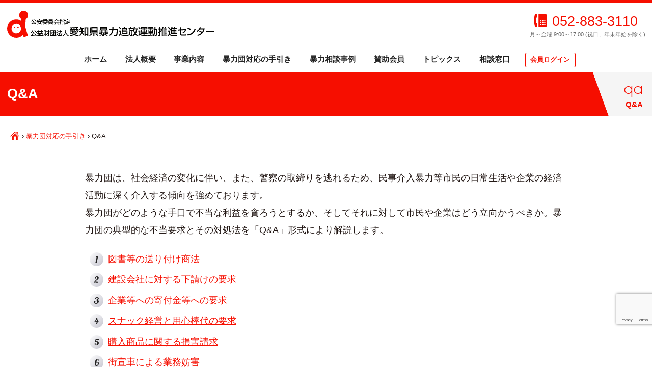

--- FILE ---
content_type: text/html; charset=UTF-8
request_url: https://www.boutsui-aichi.or.jp/guidance/qa/
body_size: 17603
content:
<!DOCTYPE html>
<html lang="ja">
<head prefix="og: http://ogp.me/ns# fb: http://ogp.me/ns/fb# article: http://ogp.me/ns/article#">
<meta charset="utf-8">
<meta http-equiv="X-UA-Compatible" content="IE=edge,chrome=1">
 
<!-- Global site tag (gtag.js) - Google Analytics -->
<script async src="https://www.googletagmanager.com/gtag/js?id=G-FK8SX3LSG8"></script>
<script>
  window.dataLayer = window.dataLayer || [];
  function gtag(){dataLayer.push(arguments);}
  gtag('js', new Date());

  gtag('config', 'G-FK8SX3LSG8');
</script>
 

<title>Q&#038;A  ｜公益財団法人 愛知県暴力追放運動推進センター｜愛知県民の暴力団排除意識を高め暴力団対策を推進する公益財団法人</title>

<!--OGP-->
<meta property="og:locale" content="ja_JP">
<meta property="og:site_name" content="公益財団法人 愛知県暴力追放運動推進センター">
<meta property="og:description" content="暴力団は、社会経済の変化に伴い、また、警察の取締りを逃れるため、民事介入暴力等市民の日常生活や企業の経済活動に深く介入する傾向を強めております。暴力団がどのような手口で不当な利益を貪ろうとするか、そしてそれに対して市民や [&hellip;]">
<meta property="og:title" content="Q&#038;A">
<meta property="og:url" content="https://www.boutsui-aichi.or.jp/guidance/qa/">
<meta property="og:type" content="article">
<meta property="og:image" content="https://www.boutsui-aichi.or.jp/wp-content/themes/bta2021c/img/ogp.jpg?v=1.0">

<!--//OGP-->

<meta name="description" content="暴力団は、社会経済の変化に伴い、また、警察の取締りを逃れるため、民事介入暴力等市民の日常生活や企業の経済活動に深く介入する傾向を強めております。暴力団がどのような手口で不当な利益を貪ろうとするか、そしてそれに対して市民や [&hellip;]">

<meta name="format-detection" content="telephone=no">
<meta name="viewport" content="width=device-width">
<!-- <meta name="theme-color" content="#f60e00"> -->

<link rel="icon" href="https://www.boutsui-aichi.or.jp/wp-content/themes/bta2021c/favicon.ico">

<!-- stylesheet -->
<link href="https://www.boutsui-aichi.or.jp/wp-content/themes/bta2021c/css/normalize.css" rel="stylesheet" type="text/css">
<link href="https://www.boutsui-aichi.or.jp/wp-content/themes/bta2021c/css/arra-ez-2.5.1.css" rel="stylesheet" type="text/css">
<link href="https://www.boutsui-aichi.or.jp/wp-content/themes/bta2021c/css/univ.css" rel="stylesheet" type="text/css">
<link href="https://fonts.googleapis.com/css?family=Noto+Sans+JP:400,500,700,900&display=swap&subset=japanese" rel="stylesheet"> 
<link href="https://fonts.googleapis.com/css?family=Lobster&display=swap" rel="stylesheet">
<link href="https://www.boutsui-aichi.or.jp/wp-content/themes/bta2021c/style.css?v=20260122-051720" rel="stylesheet" type="text/css">
<link href='https://www.boutsui-aichi.or.jp/wp-content/themes/bta2021c/style-each.css?v=20260122-051720' rel='stylesheet' type='text/css'>

<!-- js -->
<!-- <script src="https://code.jquery.com/jquery-migrate-3.1.0.js"></script> -->
<script src="https://www.boutsui-aichi.or.jp/wp-content/themes/bta2021c/js/jquery-3.4.1.min.js"></script> 
<script src="https://www.boutsui-aichi.or.jp/wp-content/themes/bta2021c/js/jquery.easing.1.3.js"></script>
<script src="https://www.boutsui-aichi.or.jp/wp-content/themes/bta2021c/js/site-setting.js?v=20260122-051720"></script>

<script>
jQuery(document).ready(function() {
	//jQuery('header,#main,footer').css('opacity','0'); // write in -- style.css
	jQuery('header').delay(100).animate({'opacity': '1'},1000);
	jQuery('#main,footer').delay(600).animate({'opacity': '1'},1000);
	//
	jQuery('.fadein').css('display' ,'none');
});
</script>




 
<meta name='robots' content='max-image-preview:large' />
	<style>img:is([sizes="auto" i], [sizes^="auto," i]) { contain-intrinsic-size: 3000px 1500px }</style>
	<script type="text/javascript">
/* <![CDATA[ */
window._wpemojiSettings = {"baseUrl":"https:\/\/s.w.org\/images\/core\/emoji\/16.0.1\/72x72\/","ext":".png","svgUrl":"https:\/\/s.w.org\/images\/core\/emoji\/16.0.1\/svg\/","svgExt":".svg","source":{"concatemoji":"https:\/\/www.boutsui-aichi.or.jp\/wp-includes\/js\/wp-emoji-release.min.js?ver=6.8.3"}};
/*! This file is auto-generated */
!function(s,n){var o,i,e;function c(e){try{var t={supportTests:e,timestamp:(new Date).valueOf()};sessionStorage.setItem(o,JSON.stringify(t))}catch(e){}}function p(e,t,n){e.clearRect(0,0,e.canvas.width,e.canvas.height),e.fillText(t,0,0);var t=new Uint32Array(e.getImageData(0,0,e.canvas.width,e.canvas.height).data),a=(e.clearRect(0,0,e.canvas.width,e.canvas.height),e.fillText(n,0,0),new Uint32Array(e.getImageData(0,0,e.canvas.width,e.canvas.height).data));return t.every(function(e,t){return e===a[t]})}function u(e,t){e.clearRect(0,0,e.canvas.width,e.canvas.height),e.fillText(t,0,0);for(var n=e.getImageData(16,16,1,1),a=0;a<n.data.length;a++)if(0!==n.data[a])return!1;return!0}function f(e,t,n,a){switch(t){case"flag":return n(e,"\ud83c\udff3\ufe0f\u200d\u26a7\ufe0f","\ud83c\udff3\ufe0f\u200b\u26a7\ufe0f")?!1:!n(e,"\ud83c\udde8\ud83c\uddf6","\ud83c\udde8\u200b\ud83c\uddf6")&&!n(e,"\ud83c\udff4\udb40\udc67\udb40\udc62\udb40\udc65\udb40\udc6e\udb40\udc67\udb40\udc7f","\ud83c\udff4\u200b\udb40\udc67\u200b\udb40\udc62\u200b\udb40\udc65\u200b\udb40\udc6e\u200b\udb40\udc67\u200b\udb40\udc7f");case"emoji":return!a(e,"\ud83e\udedf")}return!1}function g(e,t,n,a){var r="undefined"!=typeof WorkerGlobalScope&&self instanceof WorkerGlobalScope?new OffscreenCanvas(300,150):s.createElement("canvas"),o=r.getContext("2d",{willReadFrequently:!0}),i=(o.textBaseline="top",o.font="600 32px Arial",{});return e.forEach(function(e){i[e]=t(o,e,n,a)}),i}function t(e){var t=s.createElement("script");t.src=e,t.defer=!0,s.head.appendChild(t)}"undefined"!=typeof Promise&&(o="wpEmojiSettingsSupports",i=["flag","emoji"],n.supports={everything:!0,everythingExceptFlag:!0},e=new Promise(function(e){s.addEventListener("DOMContentLoaded",e,{once:!0})}),new Promise(function(t){var n=function(){try{var e=JSON.parse(sessionStorage.getItem(o));if("object"==typeof e&&"number"==typeof e.timestamp&&(new Date).valueOf()<e.timestamp+604800&&"object"==typeof e.supportTests)return e.supportTests}catch(e){}return null}();if(!n){if("undefined"!=typeof Worker&&"undefined"!=typeof OffscreenCanvas&&"undefined"!=typeof URL&&URL.createObjectURL&&"undefined"!=typeof Blob)try{var e="postMessage("+g.toString()+"("+[JSON.stringify(i),f.toString(),p.toString(),u.toString()].join(",")+"));",a=new Blob([e],{type:"text/javascript"}),r=new Worker(URL.createObjectURL(a),{name:"wpTestEmojiSupports"});return void(r.onmessage=function(e){c(n=e.data),r.terminate(),t(n)})}catch(e){}c(n=g(i,f,p,u))}t(n)}).then(function(e){for(var t in e)n.supports[t]=e[t],n.supports.everything=n.supports.everything&&n.supports[t],"flag"!==t&&(n.supports.everythingExceptFlag=n.supports.everythingExceptFlag&&n.supports[t]);n.supports.everythingExceptFlag=n.supports.everythingExceptFlag&&!n.supports.flag,n.DOMReady=!1,n.readyCallback=function(){n.DOMReady=!0}}).then(function(){return e}).then(function(){var e;n.supports.everything||(n.readyCallback(),(e=n.source||{}).concatemoji?t(e.concatemoji):e.wpemoji&&e.twemoji&&(t(e.twemoji),t(e.wpemoji)))}))}((window,document),window._wpemojiSettings);
/* ]]> */
</script>
<style id='wp-emoji-styles-inline-css' type='text/css'>

	img.wp-smiley, img.emoji {
		display: inline !important;
		border: none !important;
		box-shadow: none !important;
		height: 1em !important;
		width: 1em !important;
		margin: 0 0.07em !important;
		vertical-align: -0.1em !important;
		background: none !important;
		padding: 0 !important;
	}
</style>
<link rel='stylesheet' id='wp-block-library-css' href='https://www.boutsui-aichi.or.jp/wp-includes/css/dist/block-library/style.min.css?ver=6.8.3' type='text/css' media='all' />
<style id='classic-theme-styles-inline-css' type='text/css'>
/*! This file is auto-generated */
.wp-block-button__link{color:#fff;background-color:#32373c;border-radius:9999px;box-shadow:none;text-decoration:none;padding:calc(.667em + 2px) calc(1.333em + 2px);font-size:1.125em}.wp-block-file__button{background:#32373c;color:#fff;text-decoration:none}
</style>
<style id='global-styles-inline-css' type='text/css'>
:root{--wp--preset--aspect-ratio--square: 1;--wp--preset--aspect-ratio--4-3: 4/3;--wp--preset--aspect-ratio--3-4: 3/4;--wp--preset--aspect-ratio--3-2: 3/2;--wp--preset--aspect-ratio--2-3: 2/3;--wp--preset--aspect-ratio--16-9: 16/9;--wp--preset--aspect-ratio--9-16: 9/16;--wp--preset--color--black: #000000;--wp--preset--color--cyan-bluish-gray: #abb8c3;--wp--preset--color--white: #ffffff;--wp--preset--color--pale-pink: #f78da7;--wp--preset--color--vivid-red: #cf2e2e;--wp--preset--color--luminous-vivid-orange: #ff6900;--wp--preset--color--luminous-vivid-amber: #fcb900;--wp--preset--color--light-green-cyan: #7bdcb5;--wp--preset--color--vivid-green-cyan: #00d084;--wp--preset--color--pale-cyan-blue: #8ed1fc;--wp--preset--color--vivid-cyan-blue: #0693e3;--wp--preset--color--vivid-purple: #9b51e0;--wp--preset--gradient--vivid-cyan-blue-to-vivid-purple: linear-gradient(135deg,rgba(6,147,227,1) 0%,rgb(155,81,224) 100%);--wp--preset--gradient--light-green-cyan-to-vivid-green-cyan: linear-gradient(135deg,rgb(122,220,180) 0%,rgb(0,208,130) 100%);--wp--preset--gradient--luminous-vivid-amber-to-luminous-vivid-orange: linear-gradient(135deg,rgba(252,185,0,1) 0%,rgba(255,105,0,1) 100%);--wp--preset--gradient--luminous-vivid-orange-to-vivid-red: linear-gradient(135deg,rgba(255,105,0,1) 0%,rgb(207,46,46) 100%);--wp--preset--gradient--very-light-gray-to-cyan-bluish-gray: linear-gradient(135deg,rgb(238,238,238) 0%,rgb(169,184,195) 100%);--wp--preset--gradient--cool-to-warm-spectrum: linear-gradient(135deg,rgb(74,234,220) 0%,rgb(151,120,209) 20%,rgb(207,42,186) 40%,rgb(238,44,130) 60%,rgb(251,105,98) 80%,rgb(254,248,76) 100%);--wp--preset--gradient--blush-light-purple: linear-gradient(135deg,rgb(255,206,236) 0%,rgb(152,150,240) 100%);--wp--preset--gradient--blush-bordeaux: linear-gradient(135deg,rgb(254,205,165) 0%,rgb(254,45,45) 50%,rgb(107,0,62) 100%);--wp--preset--gradient--luminous-dusk: linear-gradient(135deg,rgb(255,203,112) 0%,rgb(199,81,192) 50%,rgb(65,88,208) 100%);--wp--preset--gradient--pale-ocean: linear-gradient(135deg,rgb(255,245,203) 0%,rgb(182,227,212) 50%,rgb(51,167,181) 100%);--wp--preset--gradient--electric-grass: linear-gradient(135deg,rgb(202,248,128) 0%,rgb(113,206,126) 100%);--wp--preset--gradient--midnight: linear-gradient(135deg,rgb(2,3,129) 0%,rgb(40,116,252) 100%);--wp--preset--font-size--small: 13px;--wp--preset--font-size--medium: 20px;--wp--preset--font-size--large: 36px;--wp--preset--font-size--x-large: 42px;--wp--preset--spacing--20: 0.44rem;--wp--preset--spacing--30: 0.67rem;--wp--preset--spacing--40: 1rem;--wp--preset--spacing--50: 1.5rem;--wp--preset--spacing--60: 2.25rem;--wp--preset--spacing--70: 3.38rem;--wp--preset--spacing--80: 5.06rem;--wp--preset--shadow--natural: 6px 6px 9px rgba(0, 0, 0, 0.2);--wp--preset--shadow--deep: 12px 12px 50px rgba(0, 0, 0, 0.4);--wp--preset--shadow--sharp: 6px 6px 0px rgba(0, 0, 0, 0.2);--wp--preset--shadow--outlined: 6px 6px 0px -3px rgba(255, 255, 255, 1), 6px 6px rgba(0, 0, 0, 1);--wp--preset--shadow--crisp: 6px 6px 0px rgba(0, 0, 0, 1);}:where(.is-layout-flex){gap: 0.5em;}:where(.is-layout-grid){gap: 0.5em;}body .is-layout-flex{display: flex;}.is-layout-flex{flex-wrap: wrap;align-items: center;}.is-layout-flex > :is(*, div){margin: 0;}body .is-layout-grid{display: grid;}.is-layout-grid > :is(*, div){margin: 0;}:where(.wp-block-columns.is-layout-flex){gap: 2em;}:where(.wp-block-columns.is-layout-grid){gap: 2em;}:where(.wp-block-post-template.is-layout-flex){gap: 1.25em;}:where(.wp-block-post-template.is-layout-grid){gap: 1.25em;}.has-black-color{color: var(--wp--preset--color--black) !important;}.has-cyan-bluish-gray-color{color: var(--wp--preset--color--cyan-bluish-gray) !important;}.has-white-color{color: var(--wp--preset--color--white) !important;}.has-pale-pink-color{color: var(--wp--preset--color--pale-pink) !important;}.has-vivid-red-color{color: var(--wp--preset--color--vivid-red) !important;}.has-luminous-vivid-orange-color{color: var(--wp--preset--color--luminous-vivid-orange) !important;}.has-luminous-vivid-amber-color{color: var(--wp--preset--color--luminous-vivid-amber) !important;}.has-light-green-cyan-color{color: var(--wp--preset--color--light-green-cyan) !important;}.has-vivid-green-cyan-color{color: var(--wp--preset--color--vivid-green-cyan) !important;}.has-pale-cyan-blue-color{color: var(--wp--preset--color--pale-cyan-blue) !important;}.has-vivid-cyan-blue-color{color: var(--wp--preset--color--vivid-cyan-blue) !important;}.has-vivid-purple-color{color: var(--wp--preset--color--vivid-purple) !important;}.has-black-background-color{background-color: var(--wp--preset--color--black) !important;}.has-cyan-bluish-gray-background-color{background-color: var(--wp--preset--color--cyan-bluish-gray) !important;}.has-white-background-color{background-color: var(--wp--preset--color--white) !important;}.has-pale-pink-background-color{background-color: var(--wp--preset--color--pale-pink) !important;}.has-vivid-red-background-color{background-color: var(--wp--preset--color--vivid-red) !important;}.has-luminous-vivid-orange-background-color{background-color: var(--wp--preset--color--luminous-vivid-orange) !important;}.has-luminous-vivid-amber-background-color{background-color: var(--wp--preset--color--luminous-vivid-amber) !important;}.has-light-green-cyan-background-color{background-color: var(--wp--preset--color--light-green-cyan) !important;}.has-vivid-green-cyan-background-color{background-color: var(--wp--preset--color--vivid-green-cyan) !important;}.has-pale-cyan-blue-background-color{background-color: var(--wp--preset--color--pale-cyan-blue) !important;}.has-vivid-cyan-blue-background-color{background-color: var(--wp--preset--color--vivid-cyan-blue) !important;}.has-vivid-purple-background-color{background-color: var(--wp--preset--color--vivid-purple) !important;}.has-black-border-color{border-color: var(--wp--preset--color--black) !important;}.has-cyan-bluish-gray-border-color{border-color: var(--wp--preset--color--cyan-bluish-gray) !important;}.has-white-border-color{border-color: var(--wp--preset--color--white) !important;}.has-pale-pink-border-color{border-color: var(--wp--preset--color--pale-pink) !important;}.has-vivid-red-border-color{border-color: var(--wp--preset--color--vivid-red) !important;}.has-luminous-vivid-orange-border-color{border-color: var(--wp--preset--color--luminous-vivid-orange) !important;}.has-luminous-vivid-amber-border-color{border-color: var(--wp--preset--color--luminous-vivid-amber) !important;}.has-light-green-cyan-border-color{border-color: var(--wp--preset--color--light-green-cyan) !important;}.has-vivid-green-cyan-border-color{border-color: var(--wp--preset--color--vivid-green-cyan) !important;}.has-pale-cyan-blue-border-color{border-color: var(--wp--preset--color--pale-cyan-blue) !important;}.has-vivid-cyan-blue-border-color{border-color: var(--wp--preset--color--vivid-cyan-blue) !important;}.has-vivid-purple-border-color{border-color: var(--wp--preset--color--vivid-purple) !important;}.has-vivid-cyan-blue-to-vivid-purple-gradient-background{background: var(--wp--preset--gradient--vivid-cyan-blue-to-vivid-purple) !important;}.has-light-green-cyan-to-vivid-green-cyan-gradient-background{background: var(--wp--preset--gradient--light-green-cyan-to-vivid-green-cyan) !important;}.has-luminous-vivid-amber-to-luminous-vivid-orange-gradient-background{background: var(--wp--preset--gradient--luminous-vivid-amber-to-luminous-vivid-orange) !important;}.has-luminous-vivid-orange-to-vivid-red-gradient-background{background: var(--wp--preset--gradient--luminous-vivid-orange-to-vivid-red) !important;}.has-very-light-gray-to-cyan-bluish-gray-gradient-background{background: var(--wp--preset--gradient--very-light-gray-to-cyan-bluish-gray) !important;}.has-cool-to-warm-spectrum-gradient-background{background: var(--wp--preset--gradient--cool-to-warm-spectrum) !important;}.has-blush-light-purple-gradient-background{background: var(--wp--preset--gradient--blush-light-purple) !important;}.has-blush-bordeaux-gradient-background{background: var(--wp--preset--gradient--blush-bordeaux) !important;}.has-luminous-dusk-gradient-background{background: var(--wp--preset--gradient--luminous-dusk) !important;}.has-pale-ocean-gradient-background{background: var(--wp--preset--gradient--pale-ocean) !important;}.has-electric-grass-gradient-background{background: var(--wp--preset--gradient--electric-grass) !important;}.has-midnight-gradient-background{background: var(--wp--preset--gradient--midnight) !important;}.has-small-font-size{font-size: var(--wp--preset--font-size--small) !important;}.has-medium-font-size{font-size: var(--wp--preset--font-size--medium) !important;}.has-large-font-size{font-size: var(--wp--preset--font-size--large) !important;}.has-x-large-font-size{font-size: var(--wp--preset--font-size--x-large) !important;}
:where(.wp-block-post-template.is-layout-flex){gap: 1.25em;}:where(.wp-block-post-template.is-layout-grid){gap: 1.25em;}
:where(.wp-block-columns.is-layout-flex){gap: 2em;}:where(.wp-block-columns.is-layout-grid){gap: 2em;}
:root :where(.wp-block-pullquote){font-size: 1.5em;line-height: 1.6;}
</style>
<link rel='stylesheet' id='contact-form-7-css' href='https://www.boutsui-aichi.or.jp/wp-content/plugins/contact-form-7/includes/css/styles.css?ver=6.0.6' type='text/css' media='all' />
<link rel='stylesheet' id='wp-members-css' href='https://www.boutsui-aichi.or.jp/wp-content/plugins/wp-members/assets/css/forms/generic-no-float.min.css?ver=3.5.3' type='text/css' media='all' />
<link rel='stylesheet' id='jquery-ui-smoothness-css' href='https://www.boutsui-aichi.or.jp/wp-content/plugins/contact-form-7/includes/js/jquery-ui/themes/smoothness/jquery-ui.min.css?ver=1.12.1' type='text/css' media='screen' />
<script type="text/javascript" src="https://www.boutsui-aichi.or.jp/wp-includes/js/jquery/jquery.min.js?ver=3.7.1" id="jquery-core-js"></script>
<script type="text/javascript" src="https://www.boutsui-aichi.or.jp/wp-includes/js/jquery/jquery-migrate.min.js?ver=3.4.1" id="jquery-migrate-js"></script>
<link rel="https://api.w.org/" href="https://www.boutsui-aichi.or.jp/wp-json/" /><link rel="alternate" title="JSON" type="application/json" href="https://www.boutsui-aichi.or.jp/wp-json/wp/v2/pages/541" /><link rel="EditURI" type="application/rsd+xml" title="RSD" href="https://www.boutsui-aichi.or.jp/xmlrpc.php?rsd" />
<meta name="generator" content="WordPress 6.8.3" />
<link rel="canonical" href="https://www.boutsui-aichi.or.jp/guidance/qa/" />
<link rel='shortlink' href='https://www.boutsui-aichi.or.jp/?p=541' />
<link rel="alternate" title="oEmbed (JSON)" type="application/json+oembed" href="https://www.boutsui-aichi.or.jp/wp-json/oembed/1.0/embed?url=https%3A%2F%2Fwww.boutsui-aichi.or.jp%2Fguidance%2Fqa%2F" />
<link rel="alternate" title="oEmbed (XML)" type="text/xml+oembed" href="https://www.boutsui-aichi.or.jp/wp-json/oembed/1.0/embed?url=https%3A%2F%2Fwww.boutsui-aichi.or.jp%2Fguidance%2Fqa%2F&#038;format=xml" />
 
</head>


<body id="top-of-page" class="is-pc subpage qa page-std">

 
<!-- ### SLIDEMENU ### -->
<div id="mobile-menu-underlay"></div>
<nav id="nav-mobile" class="slidemenu">

	<div id="slidemenu-closer" class="slidemenu-header">
	
		<div class="menu-closer-wrapper">
			<div class="menu-closer">
				<a class="ib" title="open/close">
					<span></span>
					<span></span>
					<span></span>
				</a>
			</div>	
		</div>

	</div>

	<div class="slidemenu-body">
	
		<ul class="toiawase">
			<li>
				<a href="tel:0528833110"><span class="tel-number">052-883-3110</span><span class="push-to-call"><img src="https://www.boutsui-aichi.or.jp/wp-content/themes/bta2021c/img/icon/push-to-call.png" alt="電話"></span></a>
			</li>
			<li>
				<a class="mail-de-toiawase" href="https://www.boutsui-aichi.or.jp/contact/#mail-form"><img src="https://www.boutsui-aichi.or.jp/wp-content/themes/bta2021c/img/icon/mail.svg" alt="" class="mail-icon-inside">メールで問い合わせ</a> 
			</li>
		</ul>

		<hr>
		
		<ul class="members">
									<li class="login-logout">
						<a href="https://www.boutsui-aichi.or.jp/patronage/for-members/login/">会員ログイン</a>
						</li>		
		<hr>
		
		<ul class="page_list">
			<li class="page_item page-item-11"><a href="https://www.boutsui-aichi.or.jp/">ホーム</a></li>
<li class="page_item page-item-14 page_item_has_children"><a href="https://www.boutsui-aichi.or.jp/about/">法人概要</a>
<ul class='children'>
	<li class="page_item page-item-377"><a href="https://www.boutsui-aichi.or.jp/about/disclosure/">情報公開</a></li>
	<li class="page_item page-item-375"><a href="https://www.boutsui-aichi.or.jp/about/library/">業務と財務内容</a></li>
</ul>
</li>
<li class="page_item page-item-16 page_item_has_children"><a href="https://www.boutsui-aichi.or.jp/activities/">事業内容</a>
<ul class='children'>
	<li class="page_item page-item-161"><a href="https://www.boutsui-aichi.or.jp/activities/outline/">支援活動の概要</a></li>
	<li class="page_item page-item-79"><a href="https://www.boutsui-aichi.or.jp/activities/citizen/">県民・市民の皆様へ</a></li>
	<li class="page_item page-item-81"><a href="https://www.boutsui-aichi.or.jp/activities/company/">企業・事業者の皆様へ</a></li>
</ul>
</li>
<li class="page_item page-item-21 page_item_has_children current_page_ancestor current_page_parent"><a href="https://www.boutsui-aichi.or.jp/guidance/">暴力団対応の手引き</a>
<ul class='children'>
	<li class="page_item page-item-534"><a href="https://www.boutsui-aichi.or.jp/guidance/law/">法令編</a></li>
	<li class="page_item page-item-539"><a href="https://www.boutsui-aichi.or.jp/guidance/act/">実務編</a></li>
	<li class="page_item page-item-541 current_page_item"><a href="https://www.boutsui-aichi.or.jp/guidance/qa/" aria-current="page">Q&#038;A</a></li>
	<li class="page_item page-item-537"><a href="https://www.boutsui-aichi.or.jp/guidance/list/">指定暴力団一覧</a></li>
</ul>
</li>
<li class="page_item page-item-18"><a href="https://www.boutsui-aichi.or.jp/cases/">暴力相談事例</a></li>
<li class="page_item page-item-150 page_item_has_children"><a href="https://www.boutsui-aichi.or.jp/patronage/">賛助会員</a>
<ul class='children'>
	<li class="page_item page-item-156 page_item_has_children"><a href="https://www.boutsui-aichi.or.jp/patronage/for-members/">会員向けページ</a></li>
	<li class="page_item page-item-158"><a href="https://www.boutsui-aichi.or.jp/patronage/joinus/">賛助会員入会申込</a></li>
</ul>
</li>
<li class="page_item page-item-23"><a href="https://www.boutsui-aichi.or.jp/topics/">トピックス</a></li>
<li class="page_item page-item-2"><a href="https://www.boutsui-aichi.or.jp/contact/">相談窓口</a></li>
 
		</ul>
				
		<hr>
		
		<ul class="search-box">
			<li><form role="search" method="get" id="searchform" class="searchform" action="https://www.boutsui-aichi.or.jp/">
				<div>
					<label class="screen-reader-text" for="s">検索:</label>
					<input type="text" value="" name="s" id="s" />
					<input type="submit" id="searchsubmit" value="検索" />
				</div>
			</form></li>
		</ul>
		
		<!-- 
		<ul class="sns-link">
			<li><a href="https://twitter.com/xxxxx" target="_blank"><img src="https://www.boutsui-aichi.or.jp/wp-content/themes/bta2021c/img/icon/sns_twitter-color.svg" alt="" class=""></a></li>
			<li><a href="https://www.instagram.com/xxxxx/" target="_blank"><img src="https://www.boutsui-aichi.or.jp/wp-content/themes/bta2021c/img/icon/sns_instagram-color.png" alt="" class=""></a></li>
			<li><a href="https://www.youtube.com/channel/xxxxx" target="_blank"><img src="https://www.boutsui-aichi.or.jp/wp-content/themes/bta2021c/img/icon/sns_youtube-red.svg" alt="" class=""></a></li>
		</ul>
		 -->

		
	</div>
</nav>	



<header>
	<div id="common-header" class="full-container">
		<div id="front-page-navi" class="hr-box">
			<div>
				
					<nav id="gblnavi-pc">
						<div class="shell wide-container split middle">
							<div>
								<a href="https://www.boutsui-aichi.or.jp/">
									<div id="logo">
										<img src="https://www.boutsui-aichi.or.jp/wp-content/themes/bta2021c/img/mark/logo.svg?v=2" alt="公益財団法人 愛知県暴力追放運動推進センター">
									</div>
								</a>
							</div> 
							<div id="tel-number-pc">
								<span class="tel-icon"></span><span class="tel-number">052-883-3110</span><br><span class="tel-caption">月～金曜 9:00～17:00 (祝日、年末年始を除く)</span>
							</div>
						</div>	
						<div id="sticker" class="shell full-container middle centering">
							<div id="menu-pc">
								<ul class="page_list">
									 
<li class="page_item page-item-11"><a href="https://www.boutsui-aichi.or.jp/">ホーム</a></li>
<li class="page_item page-item-14 page_item_has_children"><a href="https://www.boutsui-aichi.or.jp/about/">法人概要</a>
<ul class='children'>
	<li class="page_item page-item-377"><a href="https://www.boutsui-aichi.or.jp/about/disclosure/">情報公開</a></li>
	<li class="page_item page-item-375"><a href="https://www.boutsui-aichi.or.jp/about/library/">業務と財務内容</a></li>
</ul>
</li>
<li class="page_item page-item-16 page_item_has_children"><a href="https://www.boutsui-aichi.or.jp/activities/">事業内容</a>
<ul class='children'>
	<li class="page_item page-item-161"><a href="https://www.boutsui-aichi.or.jp/activities/outline/">支援活動の概要</a></li>
	<li class="page_item page-item-79"><a href="https://www.boutsui-aichi.or.jp/activities/citizen/">県民・市民の皆様へ</a></li>
	<li class="page_item page-item-81"><a href="https://www.boutsui-aichi.or.jp/activities/company/">企業・事業者の皆様へ</a></li>
</ul>
</li>
<li class="page_item page-item-21 page_item_has_children current_page_ancestor current_page_parent"><a href="https://www.boutsui-aichi.or.jp/guidance/">暴力団対応の手引き</a>
<ul class='children'>
	<li class="page_item page-item-534"><a href="https://www.boutsui-aichi.or.jp/guidance/law/">法令編</a></li>
	<li class="page_item page-item-539"><a href="https://www.boutsui-aichi.or.jp/guidance/act/">実務編</a></li>
	<li class="page_item page-item-541 current_page_item"><a href="https://www.boutsui-aichi.or.jp/guidance/qa/" aria-current="page">Q&#038;A</a></li>
	<li class="page_item page-item-537"><a href="https://www.boutsui-aichi.or.jp/guidance/list/">指定暴力団一覧</a></li>
</ul>
</li>
<li class="page_item page-item-18"><a href="https://www.boutsui-aichi.or.jp/cases/">暴力相談事例</a></li>
<li class="page_item page-item-150 page_item_has_children"><a href="https://www.boutsui-aichi.or.jp/patronage/">賛助会員</a>
<ul class='children'>
	<li class="page_item page-item-156 page_item_has_children"><a href="https://www.boutsui-aichi.or.jp/patronage/for-members/">会員向けページ</a></li>
	<li class="page_item page-item-158"><a href="https://www.boutsui-aichi.or.jp/patronage/joinus/">賛助会員入会申込</a></li>
</ul>
</li>
<li class="page_item page-item-23"><a href="https://www.boutsui-aichi.or.jp/topics/">トピックス</a></li>
<li class="page_item page-item-2"><a href="https://www.boutsui-aichi.or.jp/contact/">相談窓口</a></li>

<li class="login-logout">
<a href="https://www.boutsui-aichi.or.jp/patronage/for-members/login/">会員ログイン</a>
</li> 
								</ul>
							</div>
						</div>
					</nav>	

					<div id="gblnavi-mobile">
						<div class="shell wide-container keep split middle">
							<div id="logo-mobile">
								<a href="https://www.boutsui-aichi.or.jp/">
									<img src="https://www.boutsui-aichi.or.jp/wp-content/themes/bta2021c/img/mark/logo.svg?v=2" alt="公益財団法人 愛知県暴力追放運動推進センター">
								</a>
							</div>
							<div class="cell menu-trigger-wrapper">
								<div class="menu-trigger">
									<div class="inner">
										<span></span>
										<span></span>
										<span></span>
									</div>
								</div>
							</div>
						</div><!--//.shell -->
					</div>
			</div>
		</div><!--/#sticker -->	
	</div>
	 
</header>


<div id="main">

	 


	<section id="page-title" class="hr-box">
		<div id="twotone-band" class="">
		
			<div class="wide-container shell keep nowrap-x middle">
			
				<div class="title-cell grow-x grow-y">
					<h1 class="fuwatt-l2r">
													<span class="blog-post-title">Q&A</span>			
											</h1>
				</div>
				<div class="post-type-cell grow-y">
					<div class="inner">
											<span class="en">qa</span><br>
						<span class="jp">Q&#038;A</span>
															</div>
				</div>
				
			</div>
				
		</div>
	</section>
 




	<section id="page-upper" class="hr-box">
		<div class="wide-container shell centering break900">
			<div id="breadcrumb" class="full broad pnkz tal">
				
<a href="https://www.boutsui-aichi.or.jp/"><span class="ib"><span class="sosaicon fix20">Ç</span></span></a> &rsaquo; 

	<a href="https://www.boutsui-aichi.or.jp/guidance/">暴力団対応の手引き</a> &rsaquo; 


 
	<span class="here">Q&A</span>
			</div>
	</section>	


	<section id="page-body" class="hr-box bg-white">
		<div class="container">
			<div id="main-column" class="full pd-side" style="">
							<article id="post-541" class="fixed-page-post post-body"> 
					
<p>暴力団は、社会経済の変化に伴い、また、警察の取締りを逃れるため、民事介入暴力等市民の日常生活や企業の経済活動に深く介入する傾向を強めております。<br>暴力団がどのような手口で不当な利益を貪ろうとするか、そしてそれに対して市民や企業はどう立向かうべきか。暴力団の典型的な不当要求とその対処法を「Q&amp;A」形式により解説します。</p>



<ol class="wp-block-list"><li><a href="#anchor01" data-type="internal" data-id="#anchor01">図書等の送り付け商法</a></li><li><a href="#anchor02" data-type="internal" data-id="#anchor02">建設会社に対する下請けの要求</a></li><li><a href="#anchor03" data-type="internal" data-id="#anchor03">企業等への寄付金等への要求</a></li><li><a href="#anchor04" data-type="internal" data-id="#anchor04">スナック経営と用心棒代の要求</a></li><li><a href="../../guidance/qa/#anchor05" data-type="URL" data-id="../../guidance/qa/#anchor05">購入商品に関する損害請求</a></li><li><a href="#anchor06" data-type="internal" data-id="#anchor06">街宣車による業務妨害</a></li><li><a href="#anchor07" data-type="internal" data-id="#anchor07">機関紙の購読要求を断る</a></li></ol>



<h2 class="wp-block-heading" id="anchor01">図書等の送り付け商法</h2>



<p>政治活動団体と称する団体から｢高価な図書｣が一方的に郵送されてきて、その後電話で執拗に購入代金を要求されて困っています。どうすればよいでしょうか？注文していないのに、勝手に機関紙や図書などを送り付け、購読〔入〕させようとするのは、暴力団等が使う手口のひとつです。</p>



<ul class="wp-block-list"><li><strong>明確な意思表示をする</strong><br>購入する意思がないのであれば、明確に断る必要があります。｢今回限り｣とか｢金で済むことなら｣というあいまいな態度は、即刻改めるべきです。</li><li><strong>代金を支払う義務はない</strong><br>売買契約は、一方の承諾なしには成立しませんので代金を支払う必要はありません。もちろんその図書を買うかどうかはあなたの自由です。</li><li><strong>送られてきた本は一定期間経てば、処分してよい</strong><br>訪問販売法では、販売業者が勝手に商品を送り付けてきた場合<ul><li>消費者がその商品を使用しないまま届いた日から14日経過した場合</li><li>消費者が「買う意思がないから引き取って欲しい」と販売業者に通知し、7日を経過した場合</li></ul>には販売業者はその商品の返還を請求することができないと規定しています。<br>この期間を過ぎれば、その本を廃棄することもできます。</li><li><strong>念の為に内容証明郵便を出しておく</strong><br>後日の言い掛かり等を避けるため、相手方へそのまま返送するか、<ul><li>購入する意思がないので、図書等を引き取ってもらいたい</li><li>引き取らないのなら当方で処分する</li></ul>旨の通知を「内容証明郵便」で行っておいた方が無難です。</li></ul>



<h2 class="wp-block-heading" id="anchor02">建設会社に対する下請けの要求</h2>



<p>当社〔建設業〕が公共工事を受注したところ、建設業界でも有名な暴力団が、同和団体を名乗って、当社を訪れ、「その工事の下請けをさせてもらいたい」といってきました。下請け業者は決定していたので断ったところ、「同和を差別するのか、同和企業の育成は国の方針だ、役所へ電話して指名業者からはずしてやろうか。」とすごんできています。どうしたらよいでしょうか？暴力団が暴力団対策法の適用を免れるため、急遽、同和を名乗る団体をつくり、同和問題を口実にして、不当な利益や義務なきことを要求するいわゆる「えせ同和行為」が横行しています。</p>



<ul class="wp-block-list"><li><strong>不当な要求ははっきり断る</strong><br>建設会社は、どの下請け業者を選ぶかを経営上の判断に基づき自由に決定することができます。このような行為に対する基本的な心構えとしては、脅しや嫌がらせに屈することなく、不当な要求は断固として拒否することです。<br>あいまいな約束をしたり、安易な金銭的解決を図ろうとすることは絶対にすべきではありません。<br>監督官庁の名前を出して圧力をかけようとする場合でも、行政機関は、えせ同和行為の排除に積極的に取り組んでおり、絶対にえせ同和行為に加担することはありません。</li><li><strong>法律や警察が守ってくれる</strong><br>その男が、指定暴力団員であれば、暴力団対策法の禁止する「不当下請け要求行為」に該当する可能性があります。<br>暴力団対策法の適用がない場合にも、面会強要禁止の仮処分を申請するなど有効な対策があります。<br>えせ同和行為の対応に苦慮する場合には、法務局、警察、弁護士会等で相談に応じていますから、早い時期に相談し適切な対応について助言や指導を受けてください。</li></ul>



<h2 class="wp-block-heading" id="anchor03">企業等への寄付金等の要求</h2>



<p>政治活動団体を名乗る男から突然電話で、「北方領土返還の運動をしているが、寄付金等に協力して欲しい。ついでがあるので街宣車で取りに行く」といってきました。断った場合、街宣を掛けられないか心配です。どうしたらよいでしょうか？暴力団が政治団体を標ぼうし、北方領土返還、差別撤廃、麻薬撲滅などのスローガンを掲げ、これらの活動についての寄付金等名目で、実際には暴力団の活動資金や生活資金を得ることは多く見られ、暴力団の典型的な資金活動の一つとなっております。</p>



<ul class="wp-block-list"><li><strong>えせ右翼行為</strong><br>最近、暴力団が右翼運動に名を借りた「えせ右翼行為」が増えていますが、暴力団が暴力団対策法の適用を免れるための隠れ蓑として利用しているためです。</li><li><strong>基本的な考え方</strong><br>暴力団が政治的な主張やスローガンを掲げたとしても、会社がそのような主張を支援するかどうかは、あくまで会社が独自に判断することです。支援しなければならない義務は一切ありません。丁重に、しかも明確に断りましょう。<br>なお、指定暴力団員がその威力を示して寄付金等を要求する行為に対しては、中止命令の対象となります。</li><li><strong>街宣車が来ても慌てない</strong><br>街宣車でやってきても、相手の態度に迎合するような態度は禁物です。不当な要求にはきっぱりと断るべきです。<br>「街頭宣伝活動」で著しく業務が妨害されるような事態となった場合は、裁判所に街頭宣伝活動禁止の仮処分を申し立てることができます。場合によっては業務妨害、恐喝、名誉毀損等で警察に訴えることもできます。<br>彼らの言動を録音したり、ビデオで録画するなど記録化に心掛けるとともに、速やかに、警察や弁護士会又は暴力追放県民会議へご相談ください。</li></ul>



<h2 class="wp-block-heading" id="anchor04">スナック経営と用心棒代の要求</h2>



<p>私はスナックを経営しています。今までこの付近を取り仕切る暴力団に用心棒代という名目で毎月お金を支払ってきました。断りたいのですが暴力団からの仕返しが心配です。大丈夫でしょうか。用心棒代やみかじめ料は、これまで暴力団にとって大きな資金源の一つでした。そこで、暴力団対策法では、暴力的要求行為として指定暴力団が用心棒代を請求することを禁止しました。</p>



<ul class="wp-block-list"><li><strong>明確な意思表示をする</strong><br>「今後は用心棒代はお払いしません」とはっきり断ってください。理由は言う必要がありませんが、「警察の指導を受けています」といえばよいでしょう。&nbsp;</li><li><strong>暴対法の規制が強化された</strong><br>相手が指定暴力団である場合には、暴力団対策法が有効です。<ul><li>直接、用心棒代を要求する指定暴力団員は、中止命令の対象となります。</li><li>暴力団が、組織的に行う不当な要求行為〔ここでは用心棒代の要求〕を暴力団の業務として捉え、その暴力団の組長に対して、規制（再発防止命令）の対象とすることができるようになりました。〔平成9年の一部改正で追加〕</li></ul></li><li><strong>みんなで断れば怖くない</strong><br>このような暴対法の規制を受け、各地で、いろいろな業界が暴力団にみかじめ料等の支払いを断ることを決議しています。あなたの加盟している組合あるいは商店街においても、全店で一斉にみかじめ料の支払いを断るようにすれば一層効果があがります。</li><li><strong>仕返しの心配はない</strong><br>仕返しやお礼参りを心配する必要はありません。<br>暴力団にとっては、市民が｢仕返しをされるのではないか｣とおびえることが大変都合がよいことです。しかし、市民が毅然として暴力団の要求を拒絶したとき、暴力団はそれ以上の要求をすることは希なことです。<br>もし、仕返しをした場合、そこに暴力団を待っているのは、脅迫罪、恐喝罪などによる逮捕と懲役という刑罰です。経済的にみても仕返しという行為は暴力団にとって割が合わないものです。</li></ul>



<h2 class="wp-block-heading" id="anchor05">購入商品に関する損害請求</h2>



<p>スーパーの店長です。暴力団風の男から「スーパーで購入した食品が腐っていて食中毒になった。わび料を出せ。それと、新聞に謝罪文を載せろ。載せないなら街宣車を店へ回すぞ」と怒鳴り込まれました。どうしたらよいでしょうか？</p>



<ul class="wp-block-list"><li><strong>事実関係を確認する</strong><br>まず、客の主張が真実かどうかを確認します。その方法として<ul><li>客にレシートや商品の提示を求める</li><li>店員から販売事実を確認する</li><li>当日、同じ商品を購入した他の客から同様の苦情はないか等事実関係を確認し、売り主側に過失がないか、商品の賞味期間の表示などの方法により、買い主に対し生命、身体等を侵害することがないよう十分な注意を尽くしたかどうかを調査します。</li></ul></li><li><strong>商品に欠陥があった場合</strong><br>これらの調査によって、客の主張が真実であることが判明した場合は、売り主として客に対して賠償する責任がありますが、損害賠償の範囲は、原則として、治療費や慰謝料等通常生ずべき損害に限ります。<br>売り主としては、病院の領収証等の証拠資料の提出を求め、その上で賠償額について交渉することになります。もちろん、この場合でも相手方の過大なわび料の要求や新聞への謝罪文の掲載要求には応ずる必要はありません。場合によっては裁判所に債務不存在確認訴訟を提起するなど法的な対応策を検討します。</li><li><strong>客の主張が真偽不明の場合</strong><br>調査の結果、商品の欠陥の事実もなく客の主張を証明する資料の提示もないなど単なる言いがかりと認められる場合は、当然賠償の責任はありません。お金で解決しようなどという安易な姿勢は、まさに彼らの思うつぼです。<br>こちらがはっきり断ったにもかかわらず、相手方がなおも執拗にわび料などを要求してくる場合には、そのいやがらせの程度によっては刑法上の恐喝罪や業務妨害罪などの犯罪に該当することもあり、また、相手が指定暴力団であり、その指定暴力団の威力を示して金品等を要求する場合には、暴力団対策法に基づく中止命令等の対象になりますから近くの警察や愛知県暴力追放運動推進センターへご相談ください。</li></ul>



<h2 class="wp-block-heading" id="anchor06">街宣車による業務妨害</h2>



<p>建設会社の総務課長です。下請会社が施工上のミスをしたのは当社の責任であると、右翼団体を標榜する団体が、街宣車を会社周辺に横付けして、スピーカーの音を最大にして当社を誹謗中傷しています。このような行為をやめさせるには、どうすればよいでしょう。</p>



<ul class="wp-block-list"><li><strong>えせ右翼行為の典型</strong><br>右翼団体を標榜し或いは右翼運動を標榜して、民事紛争に介入し、団体や個人に対して義務のないことを要求したり不当な金銭を要求する行為は、「えせ右翼行為」として排除されるべきものです。<br>とくに、暴力団対策法が施行されて以降、一方では暴力団が右翼団体の看板を掲げたり、他方では暴力団からの転向組が右翼団体に流入したり、暴力団と右翼団体とのボーダレス化が進んでいます。<br>ところで、設問のように、人目を惹く街頭宣伝車で乗りつけられると、会社としては、そのこと自体が企業の信用に関わる問題であり、困惑したり不安に駆られたりしてしまいます。大音響のもとに中傷・誹謗の言葉を連呼して回るいわゆる街宣活動の目的は、表向きは街宣を継続し、水面下で金品を要求するという図式であり、えせ右翼行為の典型です。</li><li><strong>民事的対応</strong><br>えせ右翼行為に対しては、相手を恐れず毅然として対応し、不当な要求は断固拒否する不退転の決意で取り組むことが必要です。<br>街宣車を使った民事問題への介入事案や業務妨害活動に対しては、街宣活動等を禁止する仮処分が裁判所より出されており、仮処分がでると通常は街宣活動が停止しています。そこで、早急に弁護士と相談して仮処分を取って下さい。<br>なお、仮処分を申し立てるためには、街宣現場における街宣の模様を記録するなど証拠収集をしておく必要があります。街宣車に記載されている団体名、車両番号、街宣車の運転手その他乗務員の顔・姿、拡声器から発せられる音声等を録音録画しておくとよいでしょう。<br>仮処分が出されてもなお街宣活動がやまないときは、違反行為に制裁金を課する「間接強制」を申し立てることもできます。<br>このように、とりあえず現在そこにある危険や困惑を取り除くために仮処分は極めて有効な方法ですので、まずは、県民会議か弁護士に相談して下さい。</li><li><strong>警察との連携</strong><br>えせ右翼行為や民事介入暴力等、企業をゆすり、たかる暴力団等の介入事案があれば、早めに警察に相談を持ち込むことも大切です。設問の事案では仮にその行為について現在の段階では脅迫や恐喝事件として立件することは難しいとしても、街宣行為については道路交通法による許可や暴騒音条例による規制をはじめ、その態様如何によっては威力業務妨害罪、名誉毀損罪などの刑事処罰の対象となるなど、警察としても対応できる場合があります。</li></ul>



<h2 class="wp-block-heading" id="anchor07">機関紙の購読要求を断る</h2>



<p>当社では、今までは事なかれ主義で購読していた政治団体の機関紙や総会屋の情報誌等の購読を中止することを決め、相手に通知したところ、購読を打ち切った情報誌の発行者が抗議のため、明日来社すると言ってきました。どうしたらよいでしょう。</p>



<ul class="wp-block-list"><li><strong>企業対象暴力の典型</strong><br>暴力団は、総会屋等との結び付けを強め、株主権の行使に名を借りたり、社会運動や政治活動を仮装、標榜するなどして合法的な行為を装いつつ企業活動に介入したり、資金源として賛助金や機関紙購読料の支払を強要する事例はかなり見受けられます。<br>平成7年に、警察庁及び全国暴力追放運動推進センターが企業を対象として実施した「暴力団に関する企業アンケート調査」においても、回答を寄せた企業の37.5％が、暴力団等から金品の要求を受けたことがあり、さらに、これらの不当要求の内容を見ると、最も多いのが「機関紙（誌）購入の強要」、次いで「機関紙（誌）の一方的な送付」、「寄附金・賛助金名下の金品要求」の順となっています。</li><li><strong>不当要求を拒否するための体制作り</strong><br>会社自体で機関紙等の不当な購読要求については断固拒絶する旨の基本方針を役員会等で決定し、全社員に徹底しておくことが必要です。過去の例を見ると、担当者が上司への報告を怠り、穏便におさめたい一心から内密に処理するというケースも見受けられます。「担当者だけに責任を負わせない」という会社あげての体制作りをしておく必要があります。<br>「事なかれ主義」でトラブルを恐れて一度要求に応じると次から次へと要求がエスカレートし「前に要求に応じたのだから」と断りにくくなり、会社の企業姿勢が甘いとの噂が流れ、他の団体からも狙われるなど悪循環となります。</li><li><strong>面談の留意点</strong><br>情報誌の購読中止を決め、相手方に通知すると、当然、相手からの抗議・継続要求が予想されますので、対応窓口を一本化し、統一的かつ一貫した対応をすべきです。<br>直接面談に応ずる担当者は、民事介入暴力対策として蓄積された対応マニュアル（別掲「暴力団対応のてびき」参照）に則った対応を愚直に守ることが肝要です。<br>特に、①面談は会社で行い、②２人以上で対応し、③相手方の確認を行い、④揚げ足を取られないよう発言は慎重に、⑤面談内容を記録するなどにも配慮して下さい。<br>継続的な取引関係を終了するわけですから、相手方は繰り返し購読再開を求めてくることが予想されますが、しばらくは一貫した対応を続けて下さい。何回来ても対応が一貫しており、担当者を切り崩せないことが判れば、諦めるのが一般です。<br>なお、執拗な面談や購読継続の要求が続き、利益供与要求罪や恐喝罪に該当する場合や面談・架電禁止の仮処分の申し立てを行う必要があると思われる場合は、警察や暴追センターにご相談下さい。</li></ul>
				</article>
				 
			</div><!--/#main-column -->
		</div><!--/.container -->
	</section><!--/#page-body -->



	

	

 
				<section id="btn-contact" class="hr-box pd-both">
				<div class="fuwa">
					<p class="bold fs110 narrow">困ったら、悩まず、迷わず、<span class="ib">まず一度ご連絡・ご来訪ください</span></p>
					<div class="container shell center middle lim66">
						<div class="duo upper">
							<p class="flat fs200 noto ci-red lh165"><span class="tel-icon"></span>052-883-3110</p><p class="flat bk4 fs70">月～金 9:00～17:00（祝日、年末年始除く）</p>
						</div>
						<div class="duo">
							<a class="flat btn-accent btn-ds br5" href="https://www.boutsui-aichi.or.jp/contact/"><span class="sosaicon fs180p">É</span> <span class="sans bold palt">メールでの相談 </span></a>
						</div>
					</div>
					<p class="fs180 lh125 narrow"><span class="ib marker-red mg10">秘密厳守</span><span class="ib marker-red mg10">相談無料</span></p>
				</div>
			</section> 
 


</div><!-- end #main -->


<footer>

	<div id="footer-upper">
		<div class="wide-container centering">
			<nav class="shell middle">
				<ul class="navi-main tac grow-x">
					<li class="page_item page-item-11"><a href="https://www.boutsui-aichi.or.jp/">ホーム</a></li>
<li class="page_item page-item-14 page_item_has_children"><a href="https://www.boutsui-aichi.or.jp/about/">法人概要</a></li>
<li class="page_item page-item-16 page_item_has_children"><a href="https://www.boutsui-aichi.or.jp/activities/">事業内容</a></li>
<li class="page_item page-item-21 page_item_has_children current_page_ancestor current_page_parent"><a href="https://www.boutsui-aichi.or.jp/guidance/">暴力団対応の手引き</a></li>
<li class="page_item page-item-18"><a href="https://www.boutsui-aichi.or.jp/cases/">暴力相談事例</a></li>
<li class="page_item page-item-150 page_item_has_children"><a href="https://www.boutsui-aichi.or.jp/patronage/">賛助会員</a></li>
<li class="page_item page-item-23"><a href="https://www.boutsui-aichi.or.jp/topics/">トピックス</a></li>
<li class="page_item page-item-2"><a href="https://www.boutsui-aichi.or.jp/contact/">相談窓口</a></li>
  
				</ul>
			</nav>
		</div>
	</div>
	

	<div class="container centering">
	
		<div id="footer-logo-wrapper" class="solo shell center middle">
			<div id="footer-logo" class="solo">
				<a href="https://www.boutsui-aichi.or.jp/">
					<img src="https://www.boutsui-aichi.or.jp/wp-content/themes/bta2021c/img/mark/logo.svg?v=2" alt="公益財団法人 愛知県暴力追放運動推進センター" class="site-logo">
				</a>
				<div id="footer-address">
					<address>
					〒466-0054 名古屋市昭和区円上町26番15号 愛知県高辻センター2階					</address>
					Tel: 052-883-3110 / Fax: 052-883-2122				</div>				
			</div>

		</div>
		<div class="solo pd-around">
			<form role="search" method="get" id="searchform" class="searchform" action="https://www.boutsui-aichi.or.jp/">
				<div>
					<label class="screen-reader-text" for="s">検索:</label>
					<input type="text" value="" name="s" id="s" />
					<input type="submit" id="searchsubmit" value="検索" />
				</div>
			</form>		</div>
		<nav>
			<ul class="navi-sub tac grow-x">
				<li class="fs100"><a href="https://www.boutsui-aichi.or.jp/privacy-policy/">個人情報保護方針<!-- プライバシーポリシー --></a></li>
			</ul>
		</nav>
	</div>
	
	<div id="copyright">
		&copy; 2021 公益財団法人  愛知県暴力追放運動推進センター
	</div>

</footer>

	

<a href="#"><div id="rewind"></div></a>



<script src="https://www.boutsui-aichi.or.jp/wp-content/themes/bta2021c/js/site-setting-fuwatt.js?v=20260122-051720"></script>


<link href="https://www.boutsui-aichi.or.jp/wp-content/themes/bta2021c/css/jquery.fancybox.min.css" rel="stylesheet" type="text/css">
<script src="https://www.boutsui-aichi.or.jp/wp-content/themes/bta2021c/js/jquery.fancybox.min.js"></script>


<script>
const deviceUA = window.navigator.userAgent.toLowerCase();
const is_iPhone = deviceUA.indexOf('iphone') != -1 && deviceUA.indexOf('ipod') == -1;
const is_iPad = deviceUA.indexOf('ipad') != -1 || deviceUA.indexOf('macintosh') > -1 && 'ontouchend' in document;
const is_Android = deviceUA.indexOf('android') != -1;
jQuery(document).ready(function(){
	if(is_iPad) {
		jQuery('.for-pc').css('display','none');
		jQuery('body').addClass('is-ipad');
		jQuery('body').removeClass('is-pc');		
	} 
});
</script>


<script>
// Google Map -- Zoom & Scrool dsiable / enable Switch
jQuery('.map-container')
	.click(function(){
		jQuery(this).find('iframe').addClass('clicked')})
	.mouseleave(function(){
		jQuery(this).find('iframe').removeClass('clicked')});	
</script>
<script>
jQuery(window).on('load resize', function() {
	jQuery('.hr-scrollable').each(function(){
		var tableWidth = jQuery(this).children().width();
		if (tableWidth > jQuery(this).width()) {
			jQuery(this).next().addClass('indicate');
		} else {
			jQuery(this).next().removeClass('indicate');
		}
	});
});	
</script>

 
<script>
jQuery(document).ready(function($) {
	var $imagesBlockGallery = $('.wp-block-gallery img');
	var fb = [];

	$imagesBlockGallery.each(function(index, img) {
	   fb.push({
		 src : img.src,
		 type: 'image',
		 $orig : $(img).parent()
	   })
	});
	  
	$('.wp-block-gallery').on('click', 'img', function() {
	  $.fancybox.open(fb, {
		// Here you can put your custom options
	  }, $imagesBlockGallery.index(this))
	});
});
</script>






<script type="speculationrules">
{"prefetch":[{"source":"document","where":{"and":[{"href_matches":"\/*"},{"not":{"href_matches":["\/wp-*.php","\/wp-admin\/*","\/wp-content\/uploads\/*","\/wp-content\/*","\/wp-content\/plugins\/*","\/wp-content\/themes\/bta2021c\/*","\/*\\?(.+)"]}},{"not":{"selector_matches":"a[rel~=\"nofollow\"]"}},{"not":{"selector_matches":".no-prefetch, .no-prefetch a"}}]},"eagerness":"conservative"}]}
</script>
<script type="text/javascript" src="https://www.boutsui-aichi.or.jp/wp-includes/js/dist/hooks.min.js?ver=4d63a3d491d11ffd8ac6" id="wp-hooks-js"></script>
<script type="text/javascript" src="https://www.boutsui-aichi.or.jp/wp-includes/js/dist/i18n.min.js?ver=5e580eb46a90c2b997e6" id="wp-i18n-js"></script>
<script type="text/javascript" id="wp-i18n-js-after">
/* <![CDATA[ */
wp.i18n.setLocaleData( { 'text direction\u0004ltr': [ 'ltr' ] } );
/* ]]> */
</script>
<script type="text/javascript" src="https://www.boutsui-aichi.or.jp/wp-content/plugins/contact-form-7/includes/swv/js/index.js?ver=6.0.6" id="swv-js"></script>
<script type="text/javascript" id="contact-form-7-js-translations">
/* <![CDATA[ */
( function( domain, translations ) {
	var localeData = translations.locale_data[ domain ] || translations.locale_data.messages;
	localeData[""].domain = domain;
	wp.i18n.setLocaleData( localeData, domain );
} )( "contact-form-7", {"translation-revision-date":"2025-04-11 06:42:50+0000","generator":"GlotPress\/4.0.1","domain":"messages","locale_data":{"messages":{"":{"domain":"messages","plural-forms":"nplurals=1; plural=0;","lang":"ja_JP"},"This contact form is placed in the wrong place.":["\u3053\u306e\u30b3\u30f3\u30bf\u30af\u30c8\u30d5\u30a9\u30fc\u30e0\u306f\u9593\u9055\u3063\u305f\u4f4d\u7f6e\u306b\u7f6e\u304b\u308c\u3066\u3044\u307e\u3059\u3002"],"Error:":["\u30a8\u30e9\u30fc:"]}},"comment":{"reference":"includes\/js\/index.js"}} );
/* ]]> */
</script>
<script type="text/javascript" id="contact-form-7-js-before">
/* <![CDATA[ */
var wpcf7 = {
    "api": {
        "root": "https:\/\/www.boutsui-aichi.or.jp\/wp-json\/",
        "namespace": "contact-form-7\/v1"
    }
};
/* ]]> */
</script>
<script type="text/javascript" src="https://www.boutsui-aichi.or.jp/wp-content/plugins/contact-form-7/includes/js/index.js?ver=6.0.6" id="contact-form-7-js"></script>
<script type="text/javascript" src="https://www.boutsui-aichi.or.jp/wp-includes/js/jquery/ui/core.min.js?ver=1.13.3" id="jquery-ui-core-js"></script>
<script type="text/javascript" src="https://www.boutsui-aichi.or.jp/wp-includes/js/jquery/ui/datepicker.min.js?ver=1.13.3" id="jquery-ui-datepicker-js"></script>
<script type="text/javascript" id="jquery-ui-datepicker-js-after">
/* <![CDATA[ */
jQuery(function(jQuery){jQuery.datepicker.setDefaults({"closeText":"\u9589\u3058\u308b","currentText":"\u4eca\u65e5","monthNames":["1\u6708","2\u6708","3\u6708","4\u6708","5\u6708","6\u6708","7\u6708","8\u6708","9\u6708","10\u6708","11\u6708","12\u6708"],"monthNamesShort":["1\u6708","2\u6708","3\u6708","4\u6708","5\u6708","6\u6708","7\u6708","8\u6708","9\u6708","10\u6708","11\u6708","12\u6708"],"nextText":"\u6b21","prevText":"\u524d","dayNames":["\u65e5\u66dc\u65e5","\u6708\u66dc\u65e5","\u706b\u66dc\u65e5","\u6c34\u66dc\u65e5","\u6728\u66dc\u65e5","\u91d1\u66dc\u65e5","\u571f\u66dc\u65e5"],"dayNamesShort":["\u65e5","\u6708","\u706b","\u6c34","\u6728","\u91d1","\u571f"],"dayNamesMin":["\u65e5","\u6708","\u706b","\u6c34","\u6728","\u91d1","\u571f"],"dateFormat":"yy\u5e74mm\u6708d\u65e5","firstDay":1,"isRTL":false});});
/* ]]> */
</script>
<script type="text/javascript" src="https://www.boutsui-aichi.or.jp/wp-content/plugins/contact-form-7/includes/js/html5-fallback.js?ver=6.0.6" id="contact-form-7-html5-fallback-js"></script>
<script type="text/javascript" src="https://www.google.com/recaptcha/api.js?render=6LcducUcAAAAADbqdlT0PtYq_OB9XpTYCU-hY2fE&amp;ver=3.0" id="google-recaptcha-js"></script>
<script type="text/javascript" src="https://www.boutsui-aichi.or.jp/wp-includes/js/dist/vendor/wp-polyfill.min.js?ver=3.15.0" id="wp-polyfill-js"></script>
<script type="text/javascript" id="wpcf7-recaptcha-js-before">
/* <![CDATA[ */
var wpcf7_recaptcha = {
    "sitekey": "6LcducUcAAAAADbqdlT0PtYq_OB9XpTYCU-hY2fE",
    "actions": {
        "homepage": "homepage",
        "contactform": "contactform"
    }
};
/* ]]> */
</script>
<script type="text/javascript" src="https://www.boutsui-aichi.or.jp/wp-content/plugins/contact-form-7/modules/recaptcha/index.js?ver=6.0.6" id="wpcf7-recaptcha-js"></script>
</body>
</html>

--- FILE ---
content_type: text/html; charset=utf-8
request_url: https://www.google.com/recaptcha/api2/anchor?ar=1&k=6LcducUcAAAAADbqdlT0PtYq_OB9XpTYCU-hY2fE&co=aHR0cHM6Ly93d3cuYm91dHN1aS1haWNoaS5vci5qcDo0NDM.&hl=en&v=PoyoqOPhxBO7pBk68S4YbpHZ&size=invisible&anchor-ms=20000&execute-ms=30000&cb=bcirfthnkq1x
body_size: 48907
content:
<!DOCTYPE HTML><html dir="ltr" lang="en"><head><meta http-equiv="Content-Type" content="text/html; charset=UTF-8">
<meta http-equiv="X-UA-Compatible" content="IE=edge">
<title>reCAPTCHA</title>
<style type="text/css">
/* cyrillic-ext */
@font-face {
  font-family: 'Roboto';
  font-style: normal;
  font-weight: 400;
  font-stretch: 100%;
  src: url(//fonts.gstatic.com/s/roboto/v48/KFO7CnqEu92Fr1ME7kSn66aGLdTylUAMa3GUBHMdazTgWw.woff2) format('woff2');
  unicode-range: U+0460-052F, U+1C80-1C8A, U+20B4, U+2DE0-2DFF, U+A640-A69F, U+FE2E-FE2F;
}
/* cyrillic */
@font-face {
  font-family: 'Roboto';
  font-style: normal;
  font-weight: 400;
  font-stretch: 100%;
  src: url(//fonts.gstatic.com/s/roboto/v48/KFO7CnqEu92Fr1ME7kSn66aGLdTylUAMa3iUBHMdazTgWw.woff2) format('woff2');
  unicode-range: U+0301, U+0400-045F, U+0490-0491, U+04B0-04B1, U+2116;
}
/* greek-ext */
@font-face {
  font-family: 'Roboto';
  font-style: normal;
  font-weight: 400;
  font-stretch: 100%;
  src: url(//fonts.gstatic.com/s/roboto/v48/KFO7CnqEu92Fr1ME7kSn66aGLdTylUAMa3CUBHMdazTgWw.woff2) format('woff2');
  unicode-range: U+1F00-1FFF;
}
/* greek */
@font-face {
  font-family: 'Roboto';
  font-style: normal;
  font-weight: 400;
  font-stretch: 100%;
  src: url(//fonts.gstatic.com/s/roboto/v48/KFO7CnqEu92Fr1ME7kSn66aGLdTylUAMa3-UBHMdazTgWw.woff2) format('woff2');
  unicode-range: U+0370-0377, U+037A-037F, U+0384-038A, U+038C, U+038E-03A1, U+03A3-03FF;
}
/* math */
@font-face {
  font-family: 'Roboto';
  font-style: normal;
  font-weight: 400;
  font-stretch: 100%;
  src: url(//fonts.gstatic.com/s/roboto/v48/KFO7CnqEu92Fr1ME7kSn66aGLdTylUAMawCUBHMdazTgWw.woff2) format('woff2');
  unicode-range: U+0302-0303, U+0305, U+0307-0308, U+0310, U+0312, U+0315, U+031A, U+0326-0327, U+032C, U+032F-0330, U+0332-0333, U+0338, U+033A, U+0346, U+034D, U+0391-03A1, U+03A3-03A9, U+03B1-03C9, U+03D1, U+03D5-03D6, U+03F0-03F1, U+03F4-03F5, U+2016-2017, U+2034-2038, U+203C, U+2040, U+2043, U+2047, U+2050, U+2057, U+205F, U+2070-2071, U+2074-208E, U+2090-209C, U+20D0-20DC, U+20E1, U+20E5-20EF, U+2100-2112, U+2114-2115, U+2117-2121, U+2123-214F, U+2190, U+2192, U+2194-21AE, U+21B0-21E5, U+21F1-21F2, U+21F4-2211, U+2213-2214, U+2216-22FF, U+2308-230B, U+2310, U+2319, U+231C-2321, U+2336-237A, U+237C, U+2395, U+239B-23B7, U+23D0, U+23DC-23E1, U+2474-2475, U+25AF, U+25B3, U+25B7, U+25BD, U+25C1, U+25CA, U+25CC, U+25FB, U+266D-266F, U+27C0-27FF, U+2900-2AFF, U+2B0E-2B11, U+2B30-2B4C, U+2BFE, U+3030, U+FF5B, U+FF5D, U+1D400-1D7FF, U+1EE00-1EEFF;
}
/* symbols */
@font-face {
  font-family: 'Roboto';
  font-style: normal;
  font-weight: 400;
  font-stretch: 100%;
  src: url(//fonts.gstatic.com/s/roboto/v48/KFO7CnqEu92Fr1ME7kSn66aGLdTylUAMaxKUBHMdazTgWw.woff2) format('woff2');
  unicode-range: U+0001-000C, U+000E-001F, U+007F-009F, U+20DD-20E0, U+20E2-20E4, U+2150-218F, U+2190, U+2192, U+2194-2199, U+21AF, U+21E6-21F0, U+21F3, U+2218-2219, U+2299, U+22C4-22C6, U+2300-243F, U+2440-244A, U+2460-24FF, U+25A0-27BF, U+2800-28FF, U+2921-2922, U+2981, U+29BF, U+29EB, U+2B00-2BFF, U+4DC0-4DFF, U+FFF9-FFFB, U+10140-1018E, U+10190-1019C, U+101A0, U+101D0-101FD, U+102E0-102FB, U+10E60-10E7E, U+1D2C0-1D2D3, U+1D2E0-1D37F, U+1F000-1F0FF, U+1F100-1F1AD, U+1F1E6-1F1FF, U+1F30D-1F30F, U+1F315, U+1F31C, U+1F31E, U+1F320-1F32C, U+1F336, U+1F378, U+1F37D, U+1F382, U+1F393-1F39F, U+1F3A7-1F3A8, U+1F3AC-1F3AF, U+1F3C2, U+1F3C4-1F3C6, U+1F3CA-1F3CE, U+1F3D4-1F3E0, U+1F3ED, U+1F3F1-1F3F3, U+1F3F5-1F3F7, U+1F408, U+1F415, U+1F41F, U+1F426, U+1F43F, U+1F441-1F442, U+1F444, U+1F446-1F449, U+1F44C-1F44E, U+1F453, U+1F46A, U+1F47D, U+1F4A3, U+1F4B0, U+1F4B3, U+1F4B9, U+1F4BB, U+1F4BF, U+1F4C8-1F4CB, U+1F4D6, U+1F4DA, U+1F4DF, U+1F4E3-1F4E6, U+1F4EA-1F4ED, U+1F4F7, U+1F4F9-1F4FB, U+1F4FD-1F4FE, U+1F503, U+1F507-1F50B, U+1F50D, U+1F512-1F513, U+1F53E-1F54A, U+1F54F-1F5FA, U+1F610, U+1F650-1F67F, U+1F687, U+1F68D, U+1F691, U+1F694, U+1F698, U+1F6AD, U+1F6B2, U+1F6B9-1F6BA, U+1F6BC, U+1F6C6-1F6CF, U+1F6D3-1F6D7, U+1F6E0-1F6EA, U+1F6F0-1F6F3, U+1F6F7-1F6FC, U+1F700-1F7FF, U+1F800-1F80B, U+1F810-1F847, U+1F850-1F859, U+1F860-1F887, U+1F890-1F8AD, U+1F8B0-1F8BB, U+1F8C0-1F8C1, U+1F900-1F90B, U+1F93B, U+1F946, U+1F984, U+1F996, U+1F9E9, U+1FA00-1FA6F, U+1FA70-1FA7C, U+1FA80-1FA89, U+1FA8F-1FAC6, U+1FACE-1FADC, U+1FADF-1FAE9, U+1FAF0-1FAF8, U+1FB00-1FBFF;
}
/* vietnamese */
@font-face {
  font-family: 'Roboto';
  font-style: normal;
  font-weight: 400;
  font-stretch: 100%;
  src: url(//fonts.gstatic.com/s/roboto/v48/KFO7CnqEu92Fr1ME7kSn66aGLdTylUAMa3OUBHMdazTgWw.woff2) format('woff2');
  unicode-range: U+0102-0103, U+0110-0111, U+0128-0129, U+0168-0169, U+01A0-01A1, U+01AF-01B0, U+0300-0301, U+0303-0304, U+0308-0309, U+0323, U+0329, U+1EA0-1EF9, U+20AB;
}
/* latin-ext */
@font-face {
  font-family: 'Roboto';
  font-style: normal;
  font-weight: 400;
  font-stretch: 100%;
  src: url(//fonts.gstatic.com/s/roboto/v48/KFO7CnqEu92Fr1ME7kSn66aGLdTylUAMa3KUBHMdazTgWw.woff2) format('woff2');
  unicode-range: U+0100-02BA, U+02BD-02C5, U+02C7-02CC, U+02CE-02D7, U+02DD-02FF, U+0304, U+0308, U+0329, U+1D00-1DBF, U+1E00-1E9F, U+1EF2-1EFF, U+2020, U+20A0-20AB, U+20AD-20C0, U+2113, U+2C60-2C7F, U+A720-A7FF;
}
/* latin */
@font-face {
  font-family: 'Roboto';
  font-style: normal;
  font-weight: 400;
  font-stretch: 100%;
  src: url(//fonts.gstatic.com/s/roboto/v48/KFO7CnqEu92Fr1ME7kSn66aGLdTylUAMa3yUBHMdazQ.woff2) format('woff2');
  unicode-range: U+0000-00FF, U+0131, U+0152-0153, U+02BB-02BC, U+02C6, U+02DA, U+02DC, U+0304, U+0308, U+0329, U+2000-206F, U+20AC, U+2122, U+2191, U+2193, U+2212, U+2215, U+FEFF, U+FFFD;
}
/* cyrillic-ext */
@font-face {
  font-family: 'Roboto';
  font-style: normal;
  font-weight: 500;
  font-stretch: 100%;
  src: url(//fonts.gstatic.com/s/roboto/v48/KFO7CnqEu92Fr1ME7kSn66aGLdTylUAMa3GUBHMdazTgWw.woff2) format('woff2');
  unicode-range: U+0460-052F, U+1C80-1C8A, U+20B4, U+2DE0-2DFF, U+A640-A69F, U+FE2E-FE2F;
}
/* cyrillic */
@font-face {
  font-family: 'Roboto';
  font-style: normal;
  font-weight: 500;
  font-stretch: 100%;
  src: url(//fonts.gstatic.com/s/roboto/v48/KFO7CnqEu92Fr1ME7kSn66aGLdTylUAMa3iUBHMdazTgWw.woff2) format('woff2');
  unicode-range: U+0301, U+0400-045F, U+0490-0491, U+04B0-04B1, U+2116;
}
/* greek-ext */
@font-face {
  font-family: 'Roboto';
  font-style: normal;
  font-weight: 500;
  font-stretch: 100%;
  src: url(//fonts.gstatic.com/s/roboto/v48/KFO7CnqEu92Fr1ME7kSn66aGLdTylUAMa3CUBHMdazTgWw.woff2) format('woff2');
  unicode-range: U+1F00-1FFF;
}
/* greek */
@font-face {
  font-family: 'Roboto';
  font-style: normal;
  font-weight: 500;
  font-stretch: 100%;
  src: url(//fonts.gstatic.com/s/roboto/v48/KFO7CnqEu92Fr1ME7kSn66aGLdTylUAMa3-UBHMdazTgWw.woff2) format('woff2');
  unicode-range: U+0370-0377, U+037A-037F, U+0384-038A, U+038C, U+038E-03A1, U+03A3-03FF;
}
/* math */
@font-face {
  font-family: 'Roboto';
  font-style: normal;
  font-weight: 500;
  font-stretch: 100%;
  src: url(//fonts.gstatic.com/s/roboto/v48/KFO7CnqEu92Fr1ME7kSn66aGLdTylUAMawCUBHMdazTgWw.woff2) format('woff2');
  unicode-range: U+0302-0303, U+0305, U+0307-0308, U+0310, U+0312, U+0315, U+031A, U+0326-0327, U+032C, U+032F-0330, U+0332-0333, U+0338, U+033A, U+0346, U+034D, U+0391-03A1, U+03A3-03A9, U+03B1-03C9, U+03D1, U+03D5-03D6, U+03F0-03F1, U+03F4-03F5, U+2016-2017, U+2034-2038, U+203C, U+2040, U+2043, U+2047, U+2050, U+2057, U+205F, U+2070-2071, U+2074-208E, U+2090-209C, U+20D0-20DC, U+20E1, U+20E5-20EF, U+2100-2112, U+2114-2115, U+2117-2121, U+2123-214F, U+2190, U+2192, U+2194-21AE, U+21B0-21E5, U+21F1-21F2, U+21F4-2211, U+2213-2214, U+2216-22FF, U+2308-230B, U+2310, U+2319, U+231C-2321, U+2336-237A, U+237C, U+2395, U+239B-23B7, U+23D0, U+23DC-23E1, U+2474-2475, U+25AF, U+25B3, U+25B7, U+25BD, U+25C1, U+25CA, U+25CC, U+25FB, U+266D-266F, U+27C0-27FF, U+2900-2AFF, U+2B0E-2B11, U+2B30-2B4C, U+2BFE, U+3030, U+FF5B, U+FF5D, U+1D400-1D7FF, U+1EE00-1EEFF;
}
/* symbols */
@font-face {
  font-family: 'Roboto';
  font-style: normal;
  font-weight: 500;
  font-stretch: 100%;
  src: url(//fonts.gstatic.com/s/roboto/v48/KFO7CnqEu92Fr1ME7kSn66aGLdTylUAMaxKUBHMdazTgWw.woff2) format('woff2');
  unicode-range: U+0001-000C, U+000E-001F, U+007F-009F, U+20DD-20E0, U+20E2-20E4, U+2150-218F, U+2190, U+2192, U+2194-2199, U+21AF, U+21E6-21F0, U+21F3, U+2218-2219, U+2299, U+22C4-22C6, U+2300-243F, U+2440-244A, U+2460-24FF, U+25A0-27BF, U+2800-28FF, U+2921-2922, U+2981, U+29BF, U+29EB, U+2B00-2BFF, U+4DC0-4DFF, U+FFF9-FFFB, U+10140-1018E, U+10190-1019C, U+101A0, U+101D0-101FD, U+102E0-102FB, U+10E60-10E7E, U+1D2C0-1D2D3, U+1D2E0-1D37F, U+1F000-1F0FF, U+1F100-1F1AD, U+1F1E6-1F1FF, U+1F30D-1F30F, U+1F315, U+1F31C, U+1F31E, U+1F320-1F32C, U+1F336, U+1F378, U+1F37D, U+1F382, U+1F393-1F39F, U+1F3A7-1F3A8, U+1F3AC-1F3AF, U+1F3C2, U+1F3C4-1F3C6, U+1F3CA-1F3CE, U+1F3D4-1F3E0, U+1F3ED, U+1F3F1-1F3F3, U+1F3F5-1F3F7, U+1F408, U+1F415, U+1F41F, U+1F426, U+1F43F, U+1F441-1F442, U+1F444, U+1F446-1F449, U+1F44C-1F44E, U+1F453, U+1F46A, U+1F47D, U+1F4A3, U+1F4B0, U+1F4B3, U+1F4B9, U+1F4BB, U+1F4BF, U+1F4C8-1F4CB, U+1F4D6, U+1F4DA, U+1F4DF, U+1F4E3-1F4E6, U+1F4EA-1F4ED, U+1F4F7, U+1F4F9-1F4FB, U+1F4FD-1F4FE, U+1F503, U+1F507-1F50B, U+1F50D, U+1F512-1F513, U+1F53E-1F54A, U+1F54F-1F5FA, U+1F610, U+1F650-1F67F, U+1F687, U+1F68D, U+1F691, U+1F694, U+1F698, U+1F6AD, U+1F6B2, U+1F6B9-1F6BA, U+1F6BC, U+1F6C6-1F6CF, U+1F6D3-1F6D7, U+1F6E0-1F6EA, U+1F6F0-1F6F3, U+1F6F7-1F6FC, U+1F700-1F7FF, U+1F800-1F80B, U+1F810-1F847, U+1F850-1F859, U+1F860-1F887, U+1F890-1F8AD, U+1F8B0-1F8BB, U+1F8C0-1F8C1, U+1F900-1F90B, U+1F93B, U+1F946, U+1F984, U+1F996, U+1F9E9, U+1FA00-1FA6F, U+1FA70-1FA7C, U+1FA80-1FA89, U+1FA8F-1FAC6, U+1FACE-1FADC, U+1FADF-1FAE9, U+1FAF0-1FAF8, U+1FB00-1FBFF;
}
/* vietnamese */
@font-face {
  font-family: 'Roboto';
  font-style: normal;
  font-weight: 500;
  font-stretch: 100%;
  src: url(//fonts.gstatic.com/s/roboto/v48/KFO7CnqEu92Fr1ME7kSn66aGLdTylUAMa3OUBHMdazTgWw.woff2) format('woff2');
  unicode-range: U+0102-0103, U+0110-0111, U+0128-0129, U+0168-0169, U+01A0-01A1, U+01AF-01B0, U+0300-0301, U+0303-0304, U+0308-0309, U+0323, U+0329, U+1EA0-1EF9, U+20AB;
}
/* latin-ext */
@font-face {
  font-family: 'Roboto';
  font-style: normal;
  font-weight: 500;
  font-stretch: 100%;
  src: url(//fonts.gstatic.com/s/roboto/v48/KFO7CnqEu92Fr1ME7kSn66aGLdTylUAMa3KUBHMdazTgWw.woff2) format('woff2');
  unicode-range: U+0100-02BA, U+02BD-02C5, U+02C7-02CC, U+02CE-02D7, U+02DD-02FF, U+0304, U+0308, U+0329, U+1D00-1DBF, U+1E00-1E9F, U+1EF2-1EFF, U+2020, U+20A0-20AB, U+20AD-20C0, U+2113, U+2C60-2C7F, U+A720-A7FF;
}
/* latin */
@font-face {
  font-family: 'Roboto';
  font-style: normal;
  font-weight: 500;
  font-stretch: 100%;
  src: url(//fonts.gstatic.com/s/roboto/v48/KFO7CnqEu92Fr1ME7kSn66aGLdTylUAMa3yUBHMdazQ.woff2) format('woff2');
  unicode-range: U+0000-00FF, U+0131, U+0152-0153, U+02BB-02BC, U+02C6, U+02DA, U+02DC, U+0304, U+0308, U+0329, U+2000-206F, U+20AC, U+2122, U+2191, U+2193, U+2212, U+2215, U+FEFF, U+FFFD;
}
/* cyrillic-ext */
@font-face {
  font-family: 'Roboto';
  font-style: normal;
  font-weight: 900;
  font-stretch: 100%;
  src: url(//fonts.gstatic.com/s/roboto/v48/KFO7CnqEu92Fr1ME7kSn66aGLdTylUAMa3GUBHMdazTgWw.woff2) format('woff2');
  unicode-range: U+0460-052F, U+1C80-1C8A, U+20B4, U+2DE0-2DFF, U+A640-A69F, U+FE2E-FE2F;
}
/* cyrillic */
@font-face {
  font-family: 'Roboto';
  font-style: normal;
  font-weight: 900;
  font-stretch: 100%;
  src: url(//fonts.gstatic.com/s/roboto/v48/KFO7CnqEu92Fr1ME7kSn66aGLdTylUAMa3iUBHMdazTgWw.woff2) format('woff2');
  unicode-range: U+0301, U+0400-045F, U+0490-0491, U+04B0-04B1, U+2116;
}
/* greek-ext */
@font-face {
  font-family: 'Roboto';
  font-style: normal;
  font-weight: 900;
  font-stretch: 100%;
  src: url(//fonts.gstatic.com/s/roboto/v48/KFO7CnqEu92Fr1ME7kSn66aGLdTylUAMa3CUBHMdazTgWw.woff2) format('woff2');
  unicode-range: U+1F00-1FFF;
}
/* greek */
@font-face {
  font-family: 'Roboto';
  font-style: normal;
  font-weight: 900;
  font-stretch: 100%;
  src: url(//fonts.gstatic.com/s/roboto/v48/KFO7CnqEu92Fr1ME7kSn66aGLdTylUAMa3-UBHMdazTgWw.woff2) format('woff2');
  unicode-range: U+0370-0377, U+037A-037F, U+0384-038A, U+038C, U+038E-03A1, U+03A3-03FF;
}
/* math */
@font-face {
  font-family: 'Roboto';
  font-style: normal;
  font-weight: 900;
  font-stretch: 100%;
  src: url(//fonts.gstatic.com/s/roboto/v48/KFO7CnqEu92Fr1ME7kSn66aGLdTylUAMawCUBHMdazTgWw.woff2) format('woff2');
  unicode-range: U+0302-0303, U+0305, U+0307-0308, U+0310, U+0312, U+0315, U+031A, U+0326-0327, U+032C, U+032F-0330, U+0332-0333, U+0338, U+033A, U+0346, U+034D, U+0391-03A1, U+03A3-03A9, U+03B1-03C9, U+03D1, U+03D5-03D6, U+03F0-03F1, U+03F4-03F5, U+2016-2017, U+2034-2038, U+203C, U+2040, U+2043, U+2047, U+2050, U+2057, U+205F, U+2070-2071, U+2074-208E, U+2090-209C, U+20D0-20DC, U+20E1, U+20E5-20EF, U+2100-2112, U+2114-2115, U+2117-2121, U+2123-214F, U+2190, U+2192, U+2194-21AE, U+21B0-21E5, U+21F1-21F2, U+21F4-2211, U+2213-2214, U+2216-22FF, U+2308-230B, U+2310, U+2319, U+231C-2321, U+2336-237A, U+237C, U+2395, U+239B-23B7, U+23D0, U+23DC-23E1, U+2474-2475, U+25AF, U+25B3, U+25B7, U+25BD, U+25C1, U+25CA, U+25CC, U+25FB, U+266D-266F, U+27C0-27FF, U+2900-2AFF, U+2B0E-2B11, U+2B30-2B4C, U+2BFE, U+3030, U+FF5B, U+FF5D, U+1D400-1D7FF, U+1EE00-1EEFF;
}
/* symbols */
@font-face {
  font-family: 'Roboto';
  font-style: normal;
  font-weight: 900;
  font-stretch: 100%;
  src: url(//fonts.gstatic.com/s/roboto/v48/KFO7CnqEu92Fr1ME7kSn66aGLdTylUAMaxKUBHMdazTgWw.woff2) format('woff2');
  unicode-range: U+0001-000C, U+000E-001F, U+007F-009F, U+20DD-20E0, U+20E2-20E4, U+2150-218F, U+2190, U+2192, U+2194-2199, U+21AF, U+21E6-21F0, U+21F3, U+2218-2219, U+2299, U+22C4-22C6, U+2300-243F, U+2440-244A, U+2460-24FF, U+25A0-27BF, U+2800-28FF, U+2921-2922, U+2981, U+29BF, U+29EB, U+2B00-2BFF, U+4DC0-4DFF, U+FFF9-FFFB, U+10140-1018E, U+10190-1019C, U+101A0, U+101D0-101FD, U+102E0-102FB, U+10E60-10E7E, U+1D2C0-1D2D3, U+1D2E0-1D37F, U+1F000-1F0FF, U+1F100-1F1AD, U+1F1E6-1F1FF, U+1F30D-1F30F, U+1F315, U+1F31C, U+1F31E, U+1F320-1F32C, U+1F336, U+1F378, U+1F37D, U+1F382, U+1F393-1F39F, U+1F3A7-1F3A8, U+1F3AC-1F3AF, U+1F3C2, U+1F3C4-1F3C6, U+1F3CA-1F3CE, U+1F3D4-1F3E0, U+1F3ED, U+1F3F1-1F3F3, U+1F3F5-1F3F7, U+1F408, U+1F415, U+1F41F, U+1F426, U+1F43F, U+1F441-1F442, U+1F444, U+1F446-1F449, U+1F44C-1F44E, U+1F453, U+1F46A, U+1F47D, U+1F4A3, U+1F4B0, U+1F4B3, U+1F4B9, U+1F4BB, U+1F4BF, U+1F4C8-1F4CB, U+1F4D6, U+1F4DA, U+1F4DF, U+1F4E3-1F4E6, U+1F4EA-1F4ED, U+1F4F7, U+1F4F9-1F4FB, U+1F4FD-1F4FE, U+1F503, U+1F507-1F50B, U+1F50D, U+1F512-1F513, U+1F53E-1F54A, U+1F54F-1F5FA, U+1F610, U+1F650-1F67F, U+1F687, U+1F68D, U+1F691, U+1F694, U+1F698, U+1F6AD, U+1F6B2, U+1F6B9-1F6BA, U+1F6BC, U+1F6C6-1F6CF, U+1F6D3-1F6D7, U+1F6E0-1F6EA, U+1F6F0-1F6F3, U+1F6F7-1F6FC, U+1F700-1F7FF, U+1F800-1F80B, U+1F810-1F847, U+1F850-1F859, U+1F860-1F887, U+1F890-1F8AD, U+1F8B0-1F8BB, U+1F8C0-1F8C1, U+1F900-1F90B, U+1F93B, U+1F946, U+1F984, U+1F996, U+1F9E9, U+1FA00-1FA6F, U+1FA70-1FA7C, U+1FA80-1FA89, U+1FA8F-1FAC6, U+1FACE-1FADC, U+1FADF-1FAE9, U+1FAF0-1FAF8, U+1FB00-1FBFF;
}
/* vietnamese */
@font-face {
  font-family: 'Roboto';
  font-style: normal;
  font-weight: 900;
  font-stretch: 100%;
  src: url(//fonts.gstatic.com/s/roboto/v48/KFO7CnqEu92Fr1ME7kSn66aGLdTylUAMa3OUBHMdazTgWw.woff2) format('woff2');
  unicode-range: U+0102-0103, U+0110-0111, U+0128-0129, U+0168-0169, U+01A0-01A1, U+01AF-01B0, U+0300-0301, U+0303-0304, U+0308-0309, U+0323, U+0329, U+1EA0-1EF9, U+20AB;
}
/* latin-ext */
@font-face {
  font-family: 'Roboto';
  font-style: normal;
  font-weight: 900;
  font-stretch: 100%;
  src: url(//fonts.gstatic.com/s/roboto/v48/KFO7CnqEu92Fr1ME7kSn66aGLdTylUAMa3KUBHMdazTgWw.woff2) format('woff2');
  unicode-range: U+0100-02BA, U+02BD-02C5, U+02C7-02CC, U+02CE-02D7, U+02DD-02FF, U+0304, U+0308, U+0329, U+1D00-1DBF, U+1E00-1E9F, U+1EF2-1EFF, U+2020, U+20A0-20AB, U+20AD-20C0, U+2113, U+2C60-2C7F, U+A720-A7FF;
}
/* latin */
@font-face {
  font-family: 'Roboto';
  font-style: normal;
  font-weight: 900;
  font-stretch: 100%;
  src: url(//fonts.gstatic.com/s/roboto/v48/KFO7CnqEu92Fr1ME7kSn66aGLdTylUAMa3yUBHMdazQ.woff2) format('woff2');
  unicode-range: U+0000-00FF, U+0131, U+0152-0153, U+02BB-02BC, U+02C6, U+02DA, U+02DC, U+0304, U+0308, U+0329, U+2000-206F, U+20AC, U+2122, U+2191, U+2193, U+2212, U+2215, U+FEFF, U+FFFD;
}

</style>
<link rel="stylesheet" type="text/css" href="https://www.gstatic.com/recaptcha/releases/PoyoqOPhxBO7pBk68S4YbpHZ/styles__ltr.css">
<script nonce="5gd4l-5yM6_Gl6nkVkwoHw" type="text/javascript">window['__recaptcha_api'] = 'https://www.google.com/recaptcha/api2/';</script>
<script type="text/javascript" src="https://www.gstatic.com/recaptcha/releases/PoyoqOPhxBO7pBk68S4YbpHZ/recaptcha__en.js" nonce="5gd4l-5yM6_Gl6nkVkwoHw">
      
    </script></head>
<body><div id="rc-anchor-alert" class="rc-anchor-alert"></div>
<input type="hidden" id="recaptcha-token" value="[base64]">
<script type="text/javascript" nonce="5gd4l-5yM6_Gl6nkVkwoHw">
      recaptcha.anchor.Main.init("[\x22ainput\x22,[\x22bgdata\x22,\x22\x22,\[base64]/[base64]/[base64]/[base64]/[base64]/[base64]/KGcoTywyNTMsTy5PKSxVRyhPLEMpKTpnKE8sMjUzLEMpLE8pKSxsKSksTykpfSxieT1mdW5jdGlvbihDLE8sdSxsKXtmb3IobD0odT1SKEMpLDApO08+MDtPLS0pbD1sPDw4fFooQyk7ZyhDLHUsbCl9LFVHPWZ1bmN0aW9uKEMsTyl7Qy5pLmxlbmd0aD4xMDQ/[base64]/[base64]/[base64]/[base64]/[base64]/[base64]/[base64]\\u003d\x22,\[base64]\\u003d\\u003d\x22,\x22GsKQw7hTw4nCu8OAwq1WNcOzwqERG8K4wqrDncKSw7bCpgdRwoDCpg0sG8KJJsKFWcKqw7V4wqwvw6dvVFfCn8O8E33CgsKoMF1Uw4bDkjwnaDTCiMOjw7QdwroKOxR/TMOKwqjDmEPDqsOcZsK1WMKGC8OASG7CrMOLw6XDqSIcw7zDv8KJwqLDnSxTwo3CocK/wrRqw5x7w63DtkcEK2TCl8OVSMOcw7xDw5HDuSfCsl8uw4Juw47CowfDnCRzD8O4E0vDocKODyjDgRgyGMK/wo3DgcKBZ8K2NE9Kw75dGcKkw57ClcKIw7jCncKhbCQjwrrCsQNuBcKiw57ChgkVFjHDiMKqwoAKw4PDj1p0CMKIwqzCuTXDmk1QwozDv8Ohw4DCscOJw7V+c8OIQkAaW8OFVVxyNANzw6/DqzttwpRjwptHw7XDlRhHwr3Cmi44wqRhwp9xYBjDk8KhwpZuw6VeBzVew6Bvw5/CnMKzHj5WBk/Dn0DCh8KpwpLDlyk8w5QEw5fDkDfDgMKew6LCmWBkw5tUw58PfcKIwrXDvCTDsGM6bX1+wrHCmCrDgiXCvTdpwqHCnBLCrUs7w40/w6fDnCTCoMKmScKnwovDncOSw6wMGgFdw61nBsKzwqrCrmfCucKUw6MowoHCnsK6w6rCtzlKwqrDojxJH8OHKQhawofDl8Otw5bDhSlTW8OyO8OZw6FlTsONOnRawoUYXcOfw5Rbw7YBw7vCjFAhw73DuMKMw47CkcOJOF8gNMOvGxnDvH3DhAl/wqrCo8KnwovDjiDDhMKHJx3DisKLwo/CqsO6UiHClFHCv2kFwqvDq8KVPsKHecKvw59RwpvDgsOzwq8ww6/Cs8KPw7LCtSLDsW1+UsO/[base64]/DtzwtwpHDkDh6w6rDvsOnwptVwpHCjHTCi0vCjMK3QcK1AcOPw7oFwoZrwqXCuMODe1BPXSPChcK8w45Cw53CjhItw7FxIMKGwrDDoMKIAMK1wo7DncK/w4Maw6xqNHRbwpEVGiXCl1zDusOXCF3ChUjDsxNiH8OtwqDDtVoPwoHCn8K+P198w5PDsMOOXsKxMyHDpgPCjB4GwplNbDvCu8O1w4QsRk7DpRTDhMOwO2fDh8KgBilgEcK7AzR4wrnDp8OwX2s5w5hvQBsUw7k+CAzDgsKDwpocJcOLw6LCtcOEACzCjsO8w6PDiC/DrMO3w74Rw48eKXDCjMK7LcOpBB/Ch8KqPF3CvMO8wpxdejkaw4EOLmMsXsO1wqdSwqrCl8Oww5dcaTPCuXMOwrZew74Zw4wqwroNw5LCm8Kyw6g6T8K6I3HDqcKfwphCwr/Dm3zDmMOqw5IfPixfw5XDs8Kow7VzJghNw7nDknHClcOIdMK5w7rCtkd7wqFYw5IlwrrCisK+w7N0eFPDlwHDli3CsMKid8KkwqI+w63Dv8Olf1rCmXzCtVvCjGrCisOSasOXXMKHWXrDjsKGw6PCpsO5XsKaw4vCoMK5UcK/B8KFA8Onw61mZcODMcOPw6jCv8K1wpwawrIfwqsiw7c3w4rDpsK/wofClcKeSAk/ORwWdG0rw4E/[base64]/WsO8NMOVDMKjwplYw7oQwotOw7g1w5IRRxIvCCdOwrkQTELDtcKfw7B9wovCoy3CrzbDgMOgw4nCiS7CjsOGVsKbw5Q1wpPDhWR6IVY0N8KpaVxYKMOEWcKWaR7CtSXDgMKoCRNNwpFNw4Jwwr/Do8OmCWYza8OSw7LChgrDgXrCp8OWwrvDgnoLVjJzwoZCwpHCtUzDrlHCtxFJwqLChlXDtVPCjzTDpcO+w4Y2w6BZLl7DgcKtw5Mow6kkM8KEw6PDpcO3wo/[base64]/DvcKIw5vDpyrDqcKgwqBAw6BOw7IUKcOXe8K1wolrB8Kiw6XDk8OGw7gTYD07VhHDnXPClnPDi0fCll0iXcKqRcO0BcKySAFwwoQzCDPCqyvCtcOuHsKCw57ClUt6wpJOJMOwOcKWwrREesK7TcKNFQp/[base64]/JEPCrcOJCCpjaAUmdTxEw7DCgsK4BxbCm8OwMk/[base64]/w7TDj8Okwoojw4sDZkbDtQ3CuE7CqBPDqcKew7ZyCcOowophYsK8LcOsB8OEw77CssKlw6NSwqxJw5DDuDYzw6o+wp/[base64]/Dl3hKw5k5WMKuw6YqKMO0C29Zw7kAIMORKxgaw5wWwrt0wrVuMA9bLEXDvMKMf1/[base64]/[base64]/ChCbDhyLDi8KOC3d/wrceaHFoTMODwqpxHS3CksOuwps8w4DDtcKHGDs/wr5Fwq/[base64]/DjhIZw7bDhSHChRgNaCLCo2lHw4PDq8O+w5HCtRwSw4rCqMOKw7TCrX4Zf8Kow7hpwrFfbMOYBwvDtMO9ZMKgVW/[base64]/[base64]/GRkwM8Oqw4/DlWUNEWHDuwrCpMOuwqJsw6LDiznDiMKNf8OqwrXCpMOLw5R2w6pcw7XDrcO+woN1w6I1wonCpcOaGMOEOMKtanMrNMOBw7HCgcOScMKSw6/CiVDDicKsVijDtsORJRIvwrNeVsOXRMKMK8KLHMOIwpfDiTwewrJjw4ROwphmw6nDmMKHwpnClhnDpXvDsTtgY8OtMcOTwq89woHCmjDCpcK6ScOjw4lfZD8gw4cNwp4OQMKKw6EZFA9pw7vCs3Y0csObS2vChAMxwp4Fdw/Dp8OsUMOGw5fCtkQ1w53Ch8K8eQrDg3h2w50MHcK5dcKKAlYvHcKcw6bDkcOqBDljZDA/wrDCtC3DqEHDvsOrWAgpGsK/RcO4wopmHcOqw6jCiwfDlw/CgyPCj1sawrlUaUFYw5TCs8K/RCzDocOyw4bCpXF/wrV7w4nDvCPCiMKiJ8KZwqTDssKrw77CqybCgsOLwpoyAAvCicOcwpXCkiEMw5pzHEDDjyd1N8KRw6LDuHVkw4hMNGnDp8KrWXJeTickw7XCsMKyax/Ds3JNwrsCw5PCq8Ove8KxL8Kcw5h0w6UUN8KiwpfCsMKkTgTDkm7DtgMCw7nCmCNcLcKRcA5sLkJ2wo3Dp8KlC2oPRDDCqsKrwqtuw5fCgsODScOXR8O0w7zCghpiOmDDtmI6w7kyw7rDvsO2QHBVwqvCnkVBw5/Ct8OGM8KzbsKZdA9ow5bDpyXCkx3Cmk5vRcKaw7VJZCsTw4JUQnfDvRQuWcOSwrTCvTo0w73DmjHDnsOlwq3DhijCosKfMMKWw4XCnC3Di8OMwpHCkUTCnBxewp45wrgaIWXCkMOxw7zDmsOIU8OcBwrCkcOXOB80w5QLWzTDlhnCgFcLT8O/aV/Dp33CvcKIwovCk8KXa2AiwrPDv8K7wq8Xw7wDw5bDqwzCsMKUw4llwpRww69qw4VvP8KyHG/[base64]/Cn2YBBQXCtnbDgk/Cu8OEXAvCiMKTES4ew7rCiMKRwplrYsK3w7wgw6ERwqAwND1sasKOwq1WwoDDmQfDncKNDSLCjx/[base64]/ClMOtwoZTw5tswo56XntrRcKCIQHCscO5Z8OoF1BsXynDsmdWwqHDpU1cGsKtw7Vmwphnw5sxwpFuZEgmLcO+UsO7w6hGwqQ5w5bDu8KhDMK9woNBNjAmS8KdwoV8DCoadhkfwrzDvsOIDcKYa8OGHBDCkT/Cp8OuLsKEEW1+w7bDkMOSfsOiw54ZMMKHP0DCj8Odw4HCqWbCuCp1wr3ClsO2w58ge09GAMKPPznCrRHCvh8zw47DvsOHw7XCoB7DuT4CehNzG8OSwpsHQ8OKw40Cw4FIFcOew4zDk8KqwotowpPClz8SEwXCmMK7w5llQsO8w5/DpMOJwq/CuggZw5FESC94SXRIwp0owp9TwolrJMKqTMK7w4zDqxtiBcOnwp/Dt8OUOVh3w5DCuFTDpxXDsh/DpcOPWA5lGcOVRMKpw6hnw6bCi1TCpsOhw5LCtMObw48AUUFoVsOPfA3CksOBLworw5U8wqHDt8O3w6DCvsOVwrHCoDV3w43CtsKgw5ZywpjDn1Z2wqXDjsKTw6JqwqQrCcKrPcOJw4rDi0NjWC93w4/CgsK3wp/Dtn3CoFHCqQzCtybDmSjDjw1bwqImcATCgMKGw6zCicKcwptGWxHCvsKFw43DlUdXKMKiw6XCsSJwwo5vIXB0woJgAGvDm3ERw6QQIHxswp/CvXAqwq0BPcOqbV7DiW7CnsO1w53DnMKEb8KVwrljwrnCl8OEw6pgcMOTwp/CoMK1IMKxdz/DqcOQDy3DsmRHCcKtwrfCmsKfScKuTcK+wp7Cn03DjzrDtT3Ct1/DgMOpOjpTw6lSw7LCv8OhJULCuVrCsQFzw5TCsMKIb8KCwpVCw657wrzCsMO6bMODCm/[base64]/Ckk/[base64]/[base64]/CjsOcwqbCqlfChBk7A0zDiiJsDMKww7/[base64]/[base64]/FwFQZMKGw4rCucOtPMONYcKRO8KJYgYGTm5Dw6bCssOCHX5Pw7zDukXCoMOsw4DDnHbDo0kDw48aw6kbD8Oywr3DiVB0wpHDhkLDgcKYJMOkwqkpCsKdCS5jO8O9w6xywrbCmjPDkMOJwoDDv8KVwrpAw7TCjnjCrcKKP8KIwpPDksO3wprCs3bCm1N/[base64]/CjcOlwqDCscKXcR/CpVfCkcOOIsOawqxOd0zDlXrDjUkDMcOUwq1eUMKJZADCoAHDuAVlwqlXES7Cl8KKwroew7jDjU/[base64]/M8O/UE0SWsKDw53CtwtKf8O8U8KJV8OXIzjDtArDoMObwpnCjMKFwq/DosOdbMKBwr0wd8Kmw7QTwrrCiCVIw5Bpw6jDrhrDrSQ0JMOKDMKXWhdjwpEmeMKINMOFbAJTIi7Dpg/DplfCmDfDm8OZcsKSwr3Dig1gwqMAQ8KELQjCpsOpw7xfOGZ/[base64]/Dp8KgBcOXwpguw7Bkwpxmw5FOwo10w5nCsV3DjzkGMsKXICA4f8KQLMOhDy/DkTMKJVBYOSEDCsKzwphbw5ICwpTDk8O8JcKjNcOzw4TCp8KdcUzCkcKGw6TDl18dwoBmw5HDq8K/MMK3UMOaLhNdwqpqd8O0EWxGwovDuQTCq1tnwrB5LT/DkMOEMGV5BDjDs8OLwpUHCcKKw7fCoMO2w57DtTEudEHDj8KNwpLDn34hwq3DhsOLwpouwoPDnMOlwr7DqcKQGzQWwpLCmVjCvH4MwqPCr8KawoUqaMK7wphSc8KYwqpfKMKZwqTDtsKOZsOHRsK1wo3Co2zDmcKxw4wzX8O9PMKefMOiw4vDvsO2U8OAMBPDpDB/w5xbw6XCu8OLN8KiQ8OrJMKJAC8NWxHClSjCrsKzPBpRw4IUw5/Dim18AwzCvihXeMOHN8O4w5TDoMO/wozCjwzDnmTCiQx7w4/CnnTDs8O6wonCgVnDk8K8w4RQw6Eowr5fw4wlaiPCujfDk0ERw6fCny5gDcOuwoEewqk6VMKrw6HDj8O4f8O3w6vDsDXCh2fChXfDt8OgIyswwo9Ja0QdwobDkHwyGCXCucOYCMKBERLDt8O8TsKuDsK4RwbDuivCisOVX3kQfcOONMKXwpjDoUHDgjY/wrjCk8KEIMO3w5DDnGnDn8ODwrjDncKkB8KtwpvDsxAWw7JSDsOww6zDoVVEW1/Dvhllw43CiMKFVsOLw5LDg8ONK8K6w6Z3DMOubMKaIMK2FjMxwqh6wpdCw5tNwr/[base64]/CmcKWUAcvwogBeMO8d8Omwr/Dl8KSXEJ5wpM6wqI5OcOmw403LsKCw4RTWcKuwpNcfsODwoEnIMO9IsOxP8KKNsO7TMOqGQ/CtMKhw6BUwrTCpD7Cj0DCg8KswpYfIVYzD2HCtsOiwrvDuyfCoMKCe8K/[base64]/DhH3DmzxcR2cvPMKRU8OEacOow7UtwrAHMlfDl2crwrIvCF7Du8O9wrFuV8KEwrAzWENPwrxVw6k6VcOkRhbDhXcjKsKUHDA0N8KTwpw6wobDicOmcXPChyTCgU/CmsOFIVjCtMO0w4rCo1rDn8ORw4PDqU5Owp/CtsO4GER6wpI4w405LynCpFJ5N8O3wrhCwqnCoBN3w5YGcsKQV8K6w6XCosKxwqbCpVt6wqxdwovCr8OowrTDn0vDscOBHMKAwozCoQhMBUEeKw3ClcKJwr9uw4x4wrQgFMKlGcKowq7DiA/CiSAhw5RXM0/DosKXw69sKFszAcKTwpswV8KCVgtBw58Fwo1TLg/[base64]/[base64]/CgicNw6XCiGnCusOPYcOHbQvCrMOFwr7DjsKgw78jw6nDncOnwpHCt1phwptqGULDi8Kbw6DDqcKeUiMwZBEEwot6ZsKzw5NqGcO/wozCvsOUwpDDjsKDw7Fpw47CpcKiw5p0w659woXCgxMHCcKgehJhwqXDo8O7wo1Uw5h9w5TCszkobcKzCcOSH2kMNEFfCnM9XSjDqzPDpQnCvcKowoEqwpPDsMO+WXA7SzoZwrF5P8OFwo/[base64]/[base64]/CsmFlwr/DgUzCo8K/wqjDt8O4w4HCj8KfZ8KQOsK1VcKfwqVLw4gzwrF4w4/DisO/w6sjJsKbR3HDoAHDliDCqcOAwpHDo1/ChsKDTTRYfC/CkDHDrMOWWMKgWVjDpsKmHW92V8OuKgXCocOsMsOzw5NtWWMTw4vDp8KAwr3DnDltwrTDjsKJaMKPesKgA2XDvGx5VAnDg2vCpQLDmi8fwp1qOcOuw4FxJ8O1R8KYLsO/wrxFBjLCo8Kaw4wJMcOfwoxawqLCvRhqw4bDoi9kXn1DLy/CjsKgwrZiwqfDtcOgw4V+w5/[base64]/[base64]/wq8PwrwlcMKEw6/ChMOicTJ1K8O4wpVEw5rCrCdBbcOgRX7Ch8O+OcKxY8O6w4RNw4Bgd8O3HsKzNcOlw5nDtMKCw6nCmMOKCmrCh8Omwrd9wpjDi2sAwrApwqrCvhRbwrXDukFfwo/CrsKVaAR5A8Orw6t9LkDDrVTCgMKqwr4gwozCnVjDtcKyw50IfTcswpoCw73Dm8KXQMOiwqjDqMK4w60QwoPChsKewpUvKMKvwpQLw5DChS1RExo6w4jCj118w5/DkMKJFMOBw41MJMKKL8Oow4kOwqzDsMOTwq/DiEDDkAXDqxnDjwHCncKYCUnDtcOnw5RsYFnDqxXCnGvDiSrCkCEjwrTCqMKmAVAEwocNw5TDl8OVwoY5EMKTTsKEw4AAw5t4QMOmw6LCkcO6woEdVMOqET7DpmzDqMOcXw/Com1kEsOewpIDw4nDm8KwNDDCrQImNMKDN8KCFBkaw441A8OaZsObbMOhwqF2woVQRsOQw4IiJwtvwqR0SsKZwpVIw6Iyw6/CqEdNPsOLwpwIw7EQw6HCmsOGwo3CgcOXM8KaXBAZw617e8O7wqHCq1TCr8KhwoXCr8KIAAfDpi/CpMKyX8O8LkwVA1oXw7fDrMOnwqAiwp9CwqsVw75if3x5EDQJwq/[base64]/DsQFkw4ozXC/[base64]/DjE7Dv8Ofw4VOwqTCiMOAIgVxfsOdwo/DksOqO8OHw5lNw5s3w7VoG8OLw63CrsO/[base64]/[base64]/wqF6c8OOwpLClSYXw4nDpcO1VwXCvy4XMCLCsl7Dl8Okw5suMCTDojTDssOPwrQfwobCll7CnTklwrvCnyHCvcOmBV5iNnLCnB/Dv8O1wrnCisKZVivCsFHDpMK7FsOow7/CtCZgw7cKAMKoZytiUcO5wo0AworDgX5FXsKLATZNw4vDrcO+woLDtsKqw4TCoMKIw640MMKMwot/[base64]/DgcO1KMO4w5bDocOYw4TDqAnDkxd4w69odsKBwpfCtMK5YcO6w6HDicO6AToAw7nCtsOxD8KuWcKswrMlccOLIsKKw79Ge8K1YBB6w4XCusOjFmp6KMKmwojDtjRMUjHCjsO+McO3aGEkWm7DqcKJCS5DblgACcK4RkLDg8O/YcOBMsOawpvDm8OrXQfChl1Ew7DDiMOMwpbCjMOrRgrDrH/DkMODwpcYYB3DlcOzw7fCjcK5J8KNw5wCKX3CpSJ+DBPCm8OqOjTDm3LCiy5bwr03ejrCpVo0wofDswg1wrHCncO7w4DCuhPDn8KXwpZ9wpnDlcOgw4M8w5F/wpPDmw7Dh8OiPEwMX8KEFC0qG8OUwq/Co8OUw5XCpcKow4LCn8KnQmDDocOOwprDusOtYHQsw5hhCwlaMMO4MsOHdMKSwrJXw4tiGBYWw7DDhk1fwoYGw4PCizpBwr/CncOtwoPChi5ccDghVyDCkMKRBwQEwoBbC8Ohw75rbsOVB8Kcw6bDmCHDmcOJwrjCrUZcw5nDgljCn8OmfMKCw5/Dl0g8w7Y+B8Oow6YXG0/CghB3fsOLwpbDlMOrw7PCpiRSwqo4OQXDjQHCuETCnMOUbic8w6XDtMOYw7HDosKzwrnCpMOHJBDCiMKjw57DkHgnwrfCqW/Dl8OKVcKRwqbCgcK2JWzDql/CgsOhBcOtw6bDu1Row43ClcOAw49NHcKxL0nCmMKQT3sow7PDiwsbG8OOwqMFRcOww5RGwpwQw4kBw68DX8KJw57CqMOBwpzDncKjMGPDrjjDk0jCvxZPwrHCsi4sfsOOw7l1bcOgMzI8HhxKFcOgwq7Dj8Khw7bCk8KXSMOHN34+dcKkOnI1wrPDrMOVw5/CssKmw69Dw54dNcODwpPDigTDkjgywqJcw58Wwo3CgWk4EWJbwoh0w4TCi8KgNkMmZsKlwp9+MjNBwo1BwoZTM21lwrfCinzCtBQ6f8KgUzvCjMOlOnB0GlfDicO3w7jClTAADcO9w6bCuWJyDwrDjTDDp0k7wo9ZJMK8w5fCpcKXXwIxw4/CqXnCvxx9wqIiw5/CsEUhTgEAwpLCj8KtesKaC2TChX7DmsO7wqzDvjkYesKUay/[base64]/CscK3w4XCjQjDmBsxXMKHNyTDrS/Cn8O8w6ApTcKrbB05Z8Kkw5vCmDbDnMKqCMOHw5rDgsKAwpp7ZTLCoBzDgiAcw7tAwrPDjsKrw6TCscKsw4vCojstcsOrWBcPKnTCumM6wpDDk23CgnTClMOgwqxkw60WEsK7J8KZbMO6wqpUaDXCjcKiw6VVbsOGdSbCpMKewqLDtsOHRzDCh2czfsKNwrrCn03Cki/CoTvCpMOeEMOCw4kle8OeUlMqPMOiwqjDksK4wqBAbVPDosO8w5vCnWjDoh3Drn1nCsOAQ8KFwojCgsOow4PDsCXDmMOAXcKGJW3Dg8K2wrNHT1LDliDDgsKwXlZ9w7pPwrpyw69QwrfDpsO/f8Oyw53Dt8OyVzcawoAhw5k5McOTIVdfwp5Kwp/[base64]/DojfDkcKkawTDg8KSwpjCucO3QcKBd8O0YsKlTxnDqsKHShJow7dYMsOSw4cMwp7DqsKUNQ0Hw7w4RcKjZ8K8Hz7DjG7DocOyAMOZTcKsCsKBSSJxw6svwoM6w6FcZ8KRw7fCqEvDtcOTw57DjsKFw7HCkMOew4rCtcO4w4LDiR11DC9IcMK5wrEVZEXDmT/[base64]/Ckz/Chh/Cj0piY2/DnjDCqRXCo8Onc8OwfkgSFnHCgsKIDnPDtcODw47Dk8OmXjM1wqTDkD/DrcKsw6h4w5k2AMKWOsKmXsK3PCvDuXXCvMOyZnliw6oqwph6woLDrA84blAuHsOww41iZS/Dn8KdW8K8R8KOw55cw47CrnXDnBnCiCbDn8KpKMKqB3hHMClYVcKvDcOWM8OWFU0/w6XChn/CusOWccKtwrnClcOjw7BEQcK7wo/CmxXCpMKpwoXCjxd7wrl1w5rCh8Kbw5LCumPDuR8Hw7HCgcKOw4AOwr3DgCscwpDClnVLGsO3NsOkw6NYwqpNw5zCgcKJQSVSwqtZw6jCo2PDvnjDqlDDrUMuw4MgdsK3d1rDryYxenozZ8KEw4bClghjw7fDrcO+woPDsEgEZl9owr/[base64]/DvzXDvjzChMKvXUxUwpXChALCs1/CriVXL8KITsOJKV3DnMKwwq3DosO4Wg3CnWANJcORM8Olw5Bgw5bCkcOgb8Kkw5DCqHDCul7CmTIHcsK+DHIJw5XChjF+TsO7w6XCo1fDmxk/wqdewqI7Lm/[base64]/[base64]/w5YKawgbw4nCm8KbacOFD8OtwoYmw6rDvGHDusO9eirDvF/CscO2w4cyNRzDkF0dwp0Pw6g5J0zDs8K0w5NgM0bDgMKhVRjDk0MOwpvCsT/CrhHDhRQkwoXDphTDpx12DmVKw7HCnDnDh8Kcdhc3Z8OFGATClsOgw6vDmAfCg8K3fVhQw6JTwrxbTDHCmS7DlsOQw58mw67DlSzDnQclwovDkxxYD2glwqcWwpfDq8OOw7MDw7F5TMOKXH4eGCxQXnTCs8OywqQRwo5nwq7Dm8OvPsKLf8KWI1zCpG3DiMO/SisEPnp7w7tSGUDDlMKpXMK2w7DCvVrCjsOZwp7DjMKKwpTCqyHCn8O1aVzDmsOfwqPDnsKww6jDhcOuIy/CpnHDlcKOw6HDgMOTBcK8w5zDqUg+eBkVcsO7WXVQK8KpB8OHAmJPwrzCvsKhScKPWR8bw4LDsFBKwqkHAMK+wqLClXQJw4EIE8Orw53Cn8Ofw7TCosOBAsKafT1KEw/Ds8Osw6g2wrxxaH81w6XDplzDmMKzwoHCqsO3w7vCnsOYwrZTQMKjRFzCrmDDpcKEwoBKSsKJG2DCknfDrMOxw47DucK5fRzDlMKELyXCsy00WcOAwp3DqMKOw4s+ZGJ9UWDCssKpw6c+X8OdGXLDlsK8YmTChcOzw6NAbsKBEcKGYMKaZMKzwpRbwoLCkB4Awr9Rw7/CgiZiw7rDrW8ZwpfCsVxEMcKMw6tAw4/[base64]/ChsKlw7bCjcOIRMOAXcO+woBSw7ZsVBnDkMKpwrTCiWo6IG3CvMOEZcK2w5x3wpHCo0JlIsOSIMKVfkjCmkRYT2rDnlvCvMO7wp8CN8K1fMKhwpxiI8KjfMK+wr7DrSTDk8Odw6h2ZMK0FGoAOMOQwrrCscK+w7DDgEZww7U4wrHCo0pdLhBUw5fChw/Dm1EbeToZERh+w7bDiCRWJzd5L8KNw6ckw5HCq8OVTMOuwrkYH8K9CMKtfVp2w6TDuizDrsKHwrrCqmjDhnPCsjJRRBI1eSwzVMKIwpRDwr1hHRohw7rCmz9hw6/CpTlywpReBlvCklMKw5vCrMKBw7BYCX7ClWHCs8KIFMKswovDiWEgDcKrwrzDq8KgKmkgwpjCk8OQVsO7wo/DlCLDrHMRfsKdwpbCj8OFf8Kewpp1w5srAWrCjsKMBwMmBjjCln7DjMKKwo/Ct8Oww6XCqMOLMMK4wqnDpDjDvRXCgU43wqjDo8KNesK1KcKyHEAPwpdtwq4oUBDDgRlaw63CphDCm25YwpnDmRzDiVR4wrDDuj8iw74Qw7zDgCvCtX4fw57ChEJLKXFXfwLCkho+FcO8DWLCpsOjXcO2wrdWKMKew5TCpcOfw6zCpzXCgVclOWBOKnM6w4fDoD1ddw/CulRrwq7Cl8O3w6tMDsOvwrvDn2oPKMKTMDLCvnvCtgQRw4nCmsK8ETdcwoPDqwPCu8O1E8OLw5xTwpkNw5ArfcOUMcKCw7jDl8K8FRZ3w7rDnsKjw6YLU8OOwrjCih/[base64]/CicKcDGdNwoUGw5tkwpExw7rCvMK0VMKiwqhSWA/Ctk8Gw4xRXTsGwpUPw6PDrMOpwpTDpMKyw4Exwr9zHFnDpsKmwq/DnHrChsOZZMOWwrjCgMKLUsK/LMOGai7Dl8KVQ1vDmcKPLsKGWG3CssKnS8O4w48OA8Odw7nCq1BEwrQ6awwcwprDtnzDkMOFwrvDosKkOTpbw7TDvsOUwpHCmVvCtBlawrMtWMOhaMOZwrDCn8Kbwp/CrVrCp8ODSMK+JsKQw7nDtU1/[base64]/NcKFw4k1XcOqCCnClMOUHi0XQ8KlNipvwpc0QMKwInfDvsOZw7fCnid6BcKZGRkswpAWw7HCicKGBcKlWsOTw61aworDvsK2w6XDvmcAAcOuw7hLwr7Dr28hw4PDlB/Cp8KEwpxmwpLDmAjCrChHw4NoZMKtw7LCkhbDkMO5wr/Cs8KIwqg2UMOBw5QnTsKWDcO1QMKww77Dlw5IwrJzPWV2EUgmXhbCg8K/MibDp8O3ZMOvw4HCgR/CicKQcBd6DMOEXTcxZ8OHLhvDuBhDEcKBw47CqcKXIU7Dtk/DuMOAwozCocK5eMKgw6rCowbCmsKLwrNjwoMIVwzDjBcUwqJdwrd/Imd4w6PDjMKwD8OjCWTDsEFwwqDDl8OtwoHDum1+wrTDssKLfMONLgRTNyrDpT1RUMKiwq3CohMUFBtOBF7DiFHDpgJSwrMEAQbCjyTDgjFDJsK7wqLCujDCgcKdSlZ4wrhCX2YZw63DhcOiwr0GwpkxwqBJwobDiE5NcHvCpHALacK+CMK7wrjDgD3CrA/CpwIPfcKzwr9ZJDnCiMOwwqrCniTCtcOzw5PDi2VLBSrDsgTDmMOtwpclw4rCs1NMwqnCoGl8w5vDmWwTL8KWY8KEIMOIwpZxw5/DhsO9CmDDoTPDmxPCkWLDsR/[base64]/CscOFHsObIsKUPsOEdsKca8OywrXCiFEFwqx9YMOTAMK+w6JGw75Re8OYecKCfMOtCMKow6I7CXPCtUfDn8O7wrzDjMOBOsKlw7fDicKGw7o9D8KcNsOHw4d9wr9Xw6JUwqlYwqvDr8Oxwo/DvX0hG8KxJsO7wp1Hwo/[base64]/UxLChGfDsnJ0F0DDjj/CtcOFwobChsK4w4YEX8OHaMOvw5DDsSXCn07CpyrDgxjDhnLCtcO2w7tGwqtww7ZSYSTCkMOswrjDv8K5w6HCsSHDmsKVw5IQMHdwwoZ6w7gySyXCrsOAw6o2w4t7LTDDicO8YsKxSkc6wolFORDCrcKTwqHCvcOJbnfCjB/CpcOyf8KPHMKuw5TCosKyA19/[base64]/Dj3prw6HDisKLw7TCssOOAlfCoBPDrQ7DuVpJPsOAMBMjwrfCt8OIFsKHBGITasK4w7gQwp/DpMONasKoTk3DnhvCrsKXOcKrGMKdw4NPw73ClzQCT8KTw7AMwohswpVvw4NRw7MKwr7DosKrQmXDjFdefSTCjQ/Clx0sBxUEwo0lw57DkcOewqs3VcKtBWR+PcKUCcKzUsO/woNiwpNfasOcHFs1wpvCk8Olw4XDvSpcVGLCikJqJcKablTCkF/[base64]/DmcKvLsOvdsOcCHnCgX7DqcK9w7HDrsOXw6tnw7vDosOSw6fCuMODBntpDMK/wqpiw7DCqy1XaWHDv20IWcOuw57CqsOuw5MzQcK/OMOZd8K1w5rCpApoIcOYw5fDlGfDncOQXCNzwqXDqwtyQMOCUh3CqMOiw6ETwrRnwqPDmTdpw6bDm8OTw5rDozUww5XDocKCACJJw5rCm8KuXMOHwoYIVRNiw7Ujw6PDjlcXw5TCn3YAJyTDrQnDmiPDp8OWW8O5wrNqKgTDkDDDoSTDnBzDol0jwqpQwqtEw5HCiH/DkzjCq8OYWV/CpE7DncOyCcKTPiN0G3PDi2wDwqrCsMKhw4fCqcOhwrrDsg/[base64]/DtQPCtmFww7/Cr8K9w7hXH1klGsOtPFHCkcOaworDunZPdMOIaATDvW5Jw4vCnsKBczjDrmlXw6LCvwHChwALflfClB1wEiMVbsKSw7PDg2zDpsKLW30NwqtmwobCnBUAA8KjYgHDvg4Uw6rCtUwBQMOIw6/[base64]/DjGPCmA7CusKxPxcdCUMGRGxFw7oHw6Z+wo/CvsKcwoRDw43DkE/[base64]/[base64]/w4fChUPDtlQkAwHDmsOPwo03w4TCnnXCkMOWJMOVO8KpwrvDqcOzw4Miwr7CjB/CnsKOw5PCj0PCjsOgE8OCGMOabQzDtMKLZMKpCzZVwq9zw7DDkEzDoMOlw6BUw6M0dFtPw4zDpsObw7DDlsO2wr/DkcKzw60gwo5qMcKVfsOyw7LCssKKw6DDrMKTwpUrw47DhW12QW42dMOTwqQVw6zChC/[base64]/[base64]/CjzzDnsOeIGnDrGTDj8KIwp5zFcOqHcKaFcKFXgPDuMO2FMOrNMOyGsKyw6zDksKLYDlJwprCqcKVAXDCqMOlM8O5fsOLwog8w5pXTcKOwp3CsMKzPcOQPyvDg1/ClsO9w6g4wo17w4Yow57CtV/DqV3CgjzCmwbDgsOOTcOYwqfCsMONwpLDmsOFw6nCiU8ldMOHeX/Crlo3w4fCl2hXw7VkBFjCpg7CrUXCosOPUcKaDMOifMK+bzx3GnYTwpZ7DcKDw4nCj1AIw5M7w6LDm8K+ZMK2wpx1wqDDhg/CvhIATS7DsVTCjRUBw7NCw4p1UXvCrMOXw7rCqMKOw6whw7fDm8OQw4hhwp0GEMOmJcOETcKGccOzw6DChMOxw5bDiMKxMU4lNi1VwpTDl8KHEXzCmldUKcO/CsO4w7/[base64]/MMOedcK1DRjDiWYWw70ResOEwqTDm0tFwpUHZMKhKTbDlsOrw4xjwrHCnlYow4/Clnsjw6XDgT0RwocTw6tOAWzDiMOAP8Orw5IAwr3CssKEw5TCsHLCh8KbMMKewr7DjsK8BcOzwo7CsTTDtsOEQADCvVIrUsOGwrXCv8KKPBR4w4RAwogtB0oATMOQwoLDlMKPwqnCkFbCj8Oaw413ODfCkcKOZ8KMw53CgicKw7/CgsOwwod3XsOowpluQ8KCNQfCgsOmPB/DpWXCvBfDvzzDosOQw40UwpPDqE1uECcAw7HDnX/CnBF6IH4eEcOEUcKpckfCncOBP1pPfj/DsGDDl8Ozw4R1wp7DjMKiw6Quw5MMw4nCjy/DocKEfnrCgVDCt2oLw5TDj8KDw4dCWMKmw6zCpl8lwqXCq8Kqwp8Vw7/CumVnHMOlXjrDtcKsIcOLw5ATw6gKPlzDj8KEKT3Cjm1uwoY+UcOPwqvDpmfCo8KbwoYQw5PDoQYQwp95wqzDmzPDtgHCu8Knwr7DuhLDpsKfw5rCjcOhwo0LwrHDpQxNSGlGwrp7SMKhfsKiLMOiwpZAfT/CiGzDszXDk8KFdE/Dt8KfwrXClDw+w4HCnMO2PgXCt3ZuacKfYA/DsGM6JHB0BcOgEUUWYmXDh1bDp2/DncKRw6DDt8OSO8OiP2vCssK0SmcLF8Kjw5EqOgfDsVJ6IMKEwqnCoMO4bcKLwo7CkHzCoMO0w5cvwpPCowTDtcO3wo5kwpgQw4XDq8OrH8KSw6h+wrDClnLCsR97wo7DkF7CmAPDncKCF8OacsKuW2Q4w7wQwq5xw4nDqyl6Nio/wpw2D8KZLz0Pwq3CuDsgPTbCssO3UMO7wo0dw7HChsOlbMOCw43DtMKfYQ/[base64]/FzHDtHfDjV/Ck8OBGA7DgV3CtFXCocOdwrrCnUlIFFI4YyoeecK8OcK3w5nCrFbDkUsUw53CrmBBNmXDpRzDnsO5wobCmE4wSsOvwpYhw593wr7DhsK+w6hfb8OdIg0YwoNmw5vCqsKqZggOPTgBw6t6wqIJwqjCpnDCi8K+woc1LsK4wrDCmVPCsCrDs8Ksbi7DrU9LPW/DhMKmRXQne17CosKAeDk4a8Otw4UURcKbw7zDkzTDjW0jw544ORpow6I7BHXDvyjDp3DDoMKPwrfClyE0eAXClSdow7vCg8KTc0MKFFLDsxoxbMOywrrCs0fCjC/Ct8O9w7TDk2jCjAfCuMK5woTDo8KWU8O5wqhUNjYYY03Dk0bCtWZEw4XDicONRF1iN8Oew4/CnkDCtGpOwrHDvClfIMKEHl/CuXDCtcKiN8KFFTfDqMK8RMOGY8O6w67CsTFsHw3Dsnxrw7p/wobCscOUQMK7DMKQMMONw5HDjMOvwpd0w4MQw7/DuEzCqBkbVm1mwoA3w6LCjx9bAWQsdA18wrcfdGVPJsOGwpbDhw7Cjx0GPcK+wpknw51Ww7rDv8OJwolPMVbDrMKmD13CkkE+wp1QwrPCocO8fcK1wrRowqXCq3dGL8Ozw5rDhDDDiQbDgsKRw5NRwp1zK01swp/DqMO+w5vCowV4w7XDnsKRwrRYRBpbw6vDp0bCmzNPwrjDtl3CkGlGw5bDk17ClmEuwpjCuWrDvMKvNsOVCcOlwozDlkDDp8OaYsOKCS11wq7CrDHCpcK/w6nDg8OcWsKQwq3Dn2YZDMKdwp7Cp8KYccOMwqfCnsOnDMOTw6tUw4Ikaj43AMOiMsKZw4Ztw5obw4M8YWlfLk/[base64]/VyZiaHU5Y8OKcmIwwo7ChjfCtyvDn2zDtsOvw53CnV0LVS4+w73CkRBvw5kgw6cNRcKkGhnCjsKTY8OXw6h2c8O5wrrDncKKdWLCtsOcwroMw4/[base64]\x22],null,[\x22conf\x22,null,\x226LcducUcAAAAADbqdlT0PtYq_OB9XpTYCU-hY2fE\x22,0,null,null,null,1,[21,125,63,73,95,87,41,43,42,83,102,105,109,121],[1017145,884],0,null,null,null,null,0,null,0,null,700,1,null,0,\[base64]/76lBhnEnQkZiJDzAxnryhAZzPMRGQ\\u003d\\u003d\x22,0,0,null,null,1,null,0,0,null,null,null,0],\x22https://www.boutsui-aichi.or.jp:443\x22,null,[3,1,1],null,null,null,1,3600,[\x22https://www.google.com/intl/en/policies/privacy/\x22,\x22https://www.google.com/intl/en/policies/terms/\x22],\x22V3jHi2rVCLYrCZhCs2BpbwmOF1893hRmhsJS21XVeGY\\u003d\x22,1,0,null,1,1769062643018,0,0,[41,230,240,211,195],null,[110,34,83],\x22RC-3RudJxuyg_RbHA\x22,null,null,null,null,null,\x220dAFcWeA5NaE-YcSjlk7mMHwfSOUogTQYud_5GtTb69zNkh35hsNLvSbBkMWn10SwtGBmOYmabyKNOjgstIEsfYYQtKzjiag2x_g\x22,1769145442822]");
    </script></body></html>

--- FILE ---
content_type: text/css
request_url: https://www.boutsui-aichi.or.jp/wp-content/themes/bta2021c/css/arra-ez-2.5.1.css
body_size: 2838
content:
@charset "utf-8";

/*------------------------------------------------------------------------------------------
あらイージー！ (arra-ez)  Responsive fluid column CSS / based on flexbox
Version: 2.5.1 (2020-12-12) 
Copyright 2016-2019, ジュウロクデザイン (16design) https://16deza.com/
Licensed under MIT
------------------------------------------------------------------------------------------*/

/* ///////// !! YOUR-SETTING from here  ///////////////////////////////////////  */
.container, .std-container {width:auto; max-width:1000px; margin:0 auto; padding:0}
.semi-wide-container {width:auto; max-width:1170px; margin:0 auto; padding:0;}
.wide-container {width:auto; max-width:1280px; margin:0 auto; padding:0;}
.x-wide-container {width:auto; max-width:1440px; margin:0 auto; padding:0;}
.xx-wide-container {width:auto; max-width:1600px; margin:0 auto; padding:0;}
.full-container {width:100%; margin:0; padding:0;}
@media only screen and (max-width: 1040px) { .std-container {padding:0 0.4em;} }
/* ////////////////////////////////////// !! end of YOUR-SETTING  //////////  */


/* ////// arra-ez responsive set --- please custom as you like //////////////////////////  */
body, html {margin:0; padding:0;}
.shell, .shell *, .sub-shell * { box-sizing: border-box; }

.shell { display: flex; flex-direction:row; flex-wrap:wrap; }
.shell.reverse { display: flex; flex-direction:row-reverse; flex-wrap:wrap; }
.shell.nowrap-x { flex-wrap:nowrap; }
.shell.left { justify-content:flex-start; }
.shell.center, .shell.x-center { justify-content:center; }
.shell.right { justify-content:flex-end; }
.shell.fill, .shell.fill-x, .shell.split { justify-content:space-between; }
.shell.equalize { justify-content:space-around; }
.shell.top { align-items:flex-start; }
.shell.middle, .shell.y-center { align-items:center; }
.shell.baseline { align-items:baseline; }
.shell.bottom { align-items:flex-end; }
.shell > .grow-x {flex-grow:1;}
.stretch, .grow-y { align-self:stretch; }

.solo, .full { width:100%;}
.duo, .half { width:50%;}
.trio, .one-third { /*width:calc(100% / 3); -ms-*/width:33.333333%}
.two-thirds { /*width:calc(100% / 3 * 2); -ms-*/width:66.666666%;}
.quad, .quarter { width:25%;}
.three-quarters { width:75%;}
.penta, .twenty { width:20%;}
.thirty { width:30%;} 
.forty { width:40%;} 
.sixty { width:60%;}
.seventy { width:70%;}
.eighty { width:80%;}

.solo.gutter, .full.gutter { width:98%; margin:1% 1%;}
.duo.gutter, .half.gutter { width:48%;  margin:1% 1%;}
.trio.gutter, .one-third.gutter { /*width:calc(94% / 3); -ms-*/ width:31.333333%; margin:1% 1%;}
.two-thirds.gutter { /*width:calc(97% / 3 * 2); -ms-*/ width:64.666666%; margin:1% 1%;}
.quad.gutter, .quarter.gutter { width:23%; margin:1% 1%;}
.three-quarters.gutter { width:73%; margin:1% 1%;}
.penta.gutter, .twenty.gutter { width:18%; margin:1% 1%;}
.thirty.gutter { width:28%; margin:1% 1%;} 
.forty.gutter{ width:38%; margin:1% 1%;} 
.sixty.gutter { width:58%; margin:1% 1%;}
.seventy.gutter { width:68%; margin:1% 1%;}
.eighty.gutter { width:78%; margin:1% 1%;}

.gutter.alpha {margin-left:0;}
.gutter.omega {margin-right:0;}

.centering {text-align:center;}
.centering > * { margin-left:auto !important; margin-right:auto !important;}



/* Universal Padding Class --- as you like */
.pd-around {padding:1.5em 1.5em;}
.pd-side {padding:0 1.5em;}
.pd-top-bottom {padding:1.5em 0;}
.pd-right {padding-right:1.5em;}
.pd-left {padding-left:1.5em;}

/* clearfix --- for use together with legacy float layout */
.clearfix:before, .clearfix:after { content: " "; display: table;}
.clearfix:after { clear: both;}
.clearfix { *zoom: 1;}
.clear { clear: both; display: block; overflow: hidden; visibility: hidden; width: 0; height: 0;}


/*** Media Query ***/
@media only screen and (max-width: 899px) {
	
	.shell.break900:not(.step) { flex-direction:column;}
	.shell.break900 > .solo, .shell.break900 > .full, .shell.break900 > .duo, .shell.break900 > .half, .shell.break900 > .trio, .shell.break900 > .one-third, .shell.break900 > .two-thirds, .shell.break900 > .quad, .shell.break900 > .quarter, .shell.break900 > .three-quarters, .shell.break900 > .penta, .shell.break900 > .twenty, .shell.break900 > .thirty, .shell.break900 > .forty, .shell.break900 > .sixty, .shell.break900 > .seventy, .shell.break900 > .eighty 
	{ width:100%; }
	.shell.break900 > .solo.gutter, .shell.break900 > .full.gutter, .shell.break900 > .duo.gutter, .shell.break900 > .half.gutter, .shell.break900 > .trio.gutter, .shell.break900 > .one-third.gutter, .shell.break900 > .two-thirds.gutter, .shell.break900 > .quad.gutter, .shell.break900 > .quarter.gutter, .shell.break900 > .three-quarters.gutter, .shell.break900 > .penta.gutter, .shell.break900 > .twenty.gutter, .shell.break900 > .thirty.gutter, .shell.break900 > .forty.gutter, .shell.break900 > .sixty.gutter, .shell.break900 > .seventy.gutter, .shell.break900 > .eighty.gutter
	{ width:98%; margin:1% 1%;}
	
	.shell.step { flex-direction:row; flex-wrap:wrap; }
	.shell.step > .duo, .shell.step > .half, .shell.step > .trio, .shell.step > .one-third, .shell.step > .two-thirds, .shell.step > .quad, .shell.step > .quarter, .shell.step > .three-quarters, .shell.step > .penta, .shell.step > .twenty, .shell.step > .thirty, .shell.step > .forty, .shell.step > .sixty, .shell.step > .seventy, .shell.step > .eighty 
	{ width:50%;}
	.shell.step > .duo.gutter, .shell.step > .half.gutter, .shell.step > .trio.gutter, .shell.step > .one-third.gutter, .shell.step > .two-thirds.gutter, .shell.step > .quad.gutter, .shell.step > .quarter.gutter, .shell.step > .three-quarters.gutter, .shell.step > .penta.gutter, .shell.step > .twenty.gutter, .shell.step > .thirty.gutter, .shell.step > .forty.gutter, .shell.step > .sixty.gutter, .shell.step > .seventy.gutter, .shell.step > .eighty.gutter 
	{ width:48%; margin:1% 1%;}
	
}


/* Mobile Single Column ( like 7-10 inch Tablet ) */
@media only screen and (max-width: 768px) {

	.container:not(.stretch), .std-container:not(.stretch), .semi-wide-container:not(.stretch), .wide-container:not(.stretch) {padding:0 0.3em;} /* as you like */
	.container.stretch, .std-container.stretch, .semi-wide-container.stretch, .wide-container.stretch {padding:0;}

	.shell.break768:not(.step) { flex-direction:column;}
	.shell.break768 > .solo, .shell.break768 > .full, .shell.break768 > .duo, .shell.break768 > .half, .shell.break768 > .trio, .shell.break768 > .one-third, .shell.break768 > .two-thirds, .shell.break768 > .quad, .shell.break768 > .quarter, .shell.break768 > .three-quarters, .shell.break768 > .penta, .shell.break768 > .twenty, .shell.break768 > .thirty, .shell.break768 > .forty, .shell.break768 > .sixty, .shell.break768 > .seventy, .shell.break768 > .eighty
	{ width:100%; }
	.shell.break768 > .solo.gutter, .shell.break768 > .full.gutter, .shell.break768 > .duo.gutter, .shell.break768 > .half.gutter, .shell.break768 > .trio.gutter, .shell.break768 > .one-third.gutter, .shell.break768 > .two-thirds.gutter, .shell.break768 > .quad.gutter, .shell.break768 > .quarter.gutter, .shell.break768 > .three-quarters.gutter, .shell.break768 > .penta.gutter, .shell.break768 > .twenty.gutter, .shell.break768 > .thirty.gutter, .shell.break768 > .forty.gutter, .shell.break768 > .sixty.gutter, .shell.break768 > .seventy.gutter, .shell.break768 > .eighty.gutter
	{ width:98%; margin:1% 1%;}
	
	.shell:not(.keep) > .solo, .shell:not(.keep) > .full, .shell:not(.keep) > .duo, .shell:not(.keep) > .half, .shell:not(.keep) > .trio, .shell:not(.keep) > .one-third, .shell:not(.keep) > .two-thirds, .shell:not(.keep) > .quad, .shell:not(.keep) > .quarter, .shell:not(.keep) > .three-quarters, .shell:not(.keep) > .penta, .shell:not(.keep) > .twenty, .shell:not(.keep) > .thirty, .shell:not(.keep) > .forty, .shell:not(.keep) > .sixty, .shell:not(.keep) > .seventy, .shell:not(.keep) > .eighty
 	{ width:100%; margin:0; }	
	.shell:not(.keep) > .solo.gutter, .shell:not(.keep) > .full.gutter, .shell:not(.keep) > .duo.gutter, .shell:not(.keep) > .half.gutter, .shell:not(.keep) > .trio.gutter, .shell:not(.keep) > .one-third.gutter, .shell:not(.keep) > .two-thirds.gutter, .shell:not(.keep) > .quad.gutter, .shell:not(.keep) > .quarter.gutter, .shell:not(.keep) > .three-quarters.gutter, .shell:not(.keep) > .penta.gutter, .shell:not(.keep) > .twenty.gutter, .shell:not(.keep) > .thirty.gutter, .shell:not(.keep) > .forty.gutter, .shell:not(.keep) > .sixty.gutter, .shell:not(.keep) > .seventy.gutter, .shell:not(.keep) > .eighty.gutter
	{ width:98%; margin:1% 1%;}

	.shell.step { flex-direction:row; flex-wrap:wrap; }
	.shell.step > .duo, .shell.step > .half, .shell.step > .trio, .shell.step > .one-third, .shell.step > .two-thirds, .shell.step > .quarter, .shell.step > .three-quarters, .shell.step > .twenty, .shell.step > .thirty, .shell.step > .forty, .shell.step > .sixty, .shell.step > .seventy, .shell.step > .eighty 
	{ width:50%;}
	.shell.step > .duo.gutter, .shell.step > .half.gutter, .shell.step > .trio.gutter, .shell.step > .one-third.gutter, .shell.step > .two-thirds.gutter, .shell.step > .quarter.gutter, .shell.step > .three-quarters.gutter, .shell.step > .twenty.gutter, .shell.step > .thirty.gutter, .shell.step > .forty.gutter, .shell.step > .sixty.gutter, .shell.step > .seventy.gutter, .shell.step > .eighty.gutter
	{ width:48%; margin:1% 1%;}

	.shell.keep-half:not(.keep), .shell.keep-half:not(.keep) { flex-direction:row !important;}
	.shell.keep-half:not(.keep) > .solo, .shell.keep-half:not(.keep) > .full {width:100% !important;}
	.shell.keep-half:not(.keep) > .duo, .shell.keep-half:not(.keep) > .half, .shell.keep-half:not(.keep) > .trio, .shell.keep-half:not(.keep) > .one-third, .shell.keep-half:not(.keep) > .two-thirds, .shell.keep-half:not(.keep) > .quarter, .shell.keep-half:not(.keep) > .three-quarters, .shell.keep-half:not(.keep) > .twenty, .shell.keep-half:not(.keep) > .thirty, .shell.keep-half:not(.keep) > .forty, .shell.keep-half:not(.keep) > .sixty, .shell.keep-half:not(.keep) > .seventy, .shell.keep-half:not(.keep) > .eighty	
 	{ width:50% !important;}	
	.shell.keep-half:not(.keep) > .solo.gutter, .shell.keep-half:not(.keep) > .full.gutter	{ width:98% !important; margin:1% 1% !important;}
	.shell.keep-half:not(.keep) > .duo.gutter, .shell.keep-half:not(.keep) > .half.gutter, .shell.keep-half:not(.keep) > .trio.gutter, .shell.keep-half:not(.keep) > .one-third.gutter, .shell.keep-half:not(.keep) > .two-thirds.gutter, .shell.keep-half:not(.keep) > .quarter.gutter, .shell.keep-half:not(.keep) > .three-quarters.gutter, .shell.keep-half:not(.keep) > .twenty.gutter, .shell.keep-half:not(.keep) > .thirty.gutter, .shell.keep-half:not(.keep) > .forty.gutter, .shell.keep-half:not(.keep) > .sixty.gutter, .shell.keep-half:not(.keep) > .seventy.gutter, .shell.keep-half:not(.keep) > .eighty.gutter
	{ width:48% !important; margin:1% 1% !important;}
	
	/* Universal padding class --- as you like */
	.pd-around {padding:1.5em 1.5em;}
	.pd-side {padding:0 1.5em;}
	.ttal {text-align:left !important;}
	.ttac {text-align:center !important;}
	.ttal:not(.pd-side) { padding:0 1.5em;}
	.pd-around .ttal:not(.pd-side), .pd-side .ttal:not(.pd-side) { padding:0;}	
	.upper {margin-bottom:2em !important;}
	
}

/* Mobile Landscape Size to Tablet Portrait */
@media only screen and (min-width:661px) and (max-width:899px) {

	.shell.step { flex-direction:row; flex-wrap:wrap; }
	.shell.step > .quad { width:33.3333%;}
	.shell.step > .penta { width:25%;}	
	.shell.step > .quad.gutter { width:31.3333%; margin:1% 1%;}
	.shell.step > .penta.gutter { width:23%; margin:1% 1%;}

	.shell.keep-half:not(.keep), .shell.keep-half:not(.keep) { flex-direction:row !important;}
	.shell.keep-half:not(.keep) > .quad { width:33.3333% !important;}
	.shell.keep-half:not(.keep) > .penta { width:25% !important;}
	.shell.keep-half:not(.keep) > .quad.gutter { width:31.3333% !important; margin:1% 1% !important;}
	.shell.keep-half:not(.keep) > .penta.gutter { width:23% !important; margin:1% 1% !important;}

}

/* Mobile Landscape Size to Tablet Portrait */
@media only screen and (min-width:480px) and (max-width:660px) {

	.shell.step { flex-direction:row; flex-wrap:wrap; }
	.shell.step > .quad, .shell.step > .penta { width:33.3333%;}	
	.shell.step > .quad.gutter, .shell.step > .penta.gutter { width:31.3333%; margin:1% 1%;}

	.shell.keep-half:not(.keep), .shell.keep-half:not(.keep) { flex-direction:row !important;}
	.shell.keep-half:not(.keep) > .quad, .shell.keep-half:not(.keep) > .penta { width:33.3333% !important;}
	.shell.keep-half:not(.keep) > .quad.gutter, .shell.keep-half:not(.keep) > .penta.gutter { width:31.3333% !important; margin:1% 1% !important;}

}


/* Traditional SmartPhone Portrait Size */
@media only screen and (max-width: 479px) {
	
	.shell:not(.keep), .shell.step:not(.keep) { flex-direction:column;}
	.shell.step:not(.keep) > .solo, .shell.step:not(.keep) > .full, .shell.step:not(.keep) > .duo, .shell.step:not(.keep) > .half, .shell.step:not(.keep) > .trio, .shell.step:not(.keep) > .one-third, .shell.step:not(.keep) > .two-thirds, .shell.step:not(.keep) > .quad, .shell.step:not(.keep) > .quarter, .shell.step:not(.keep) > .three-quarters, .shell.step:not(.keep) > .penta, .shell.step:not(.keep) > .twenty, .shell.step:not(.keep) > .thirty, .shell.step:not(.keep) > .forty, .shell.step:not(.keep) > .sixty, .shell.step:not(.keep) > .seventy, .shell.step:not(.keep) > .eighty	
 	{ width:100%; margin: margin:0;}
	.shell.step:not(.keep) > .solo.gutter, .shell.step:not(.keep) > .full.gutter, .shell.step:not(.keep) > .duo.gutter, .shell.step:not(.keep) > .half.gutter, .shell.step:not(.keep) > .trio.gutter, .shell.step:not(.keep) > .one-third.gutter, .shell.step:not(.keep) > .two-thirds.gutter, .shell.step:not(.keep) > .quad.gutter, .shell.step:not(.keep) > .quarter.gutter, .shell.step:not(.keep) > .three-quarters.gutter, .shell.step:not(.keep) > .penta.gutter, .shell.step:not(.keep) > .twenty.gutter, .shell.step:not(.keep) > .thirty.gutter, .shell.step:not(.keep) > .forty.gutter, .shell.step:not(.keep) > .sixty.gutter, .shell.step:not(.keep) > .seventy.gutter, .shell.step:not(.keep) > .eighty.gutter	
	{ width:98%; margin:1% 1%;}

	.shell.keep-half:not(.keep), .shell.keep-half:not(.keep) { flex-direction:row !important;}
	.shell.keep-half:not(.keep) > .quad, .shell.keep-half:not(.keep) > .penta { width:50% !important;}
	.shell.keep-half:not(.keep) > .quad.gutter, .shell.keep-half:not(.keep) > .penta.gutter { width:48% !important; margin:1% 1% !important;}

	.shell.keep-third:not(.keep), .shell.keep-third:not(.keep) { flex-direction:row !important;}
	.shell.keep-third:not(.keep) > .quad, .shell.keep-third:not(.keep) > .penta { width:33.3333% !important;}
	.shell.keep-third:not(.keep) > .quad.gutter, .shell.keep-third:not(.keep) > .penta.gutter { width:31.3333% !important; margin:1% 1% !important;}



	.gutter {margin:1% 1% !important;}

	/* Single Column --- Universal margin-bottom class */
	.shell.automa > .gutter {margin-bottom:1.5em !important;}

	/* Universal padding class --- as you like */
	.pd-around {padding:3.75vmin 3%;}
	.pd-side, .pd-right, .pd-left {padding:0 3%;}
	.stal {text-align:left !important;}
	.stac {text-align:center !important;}
	.stal:not(.pd-side) { padding:0 3%;}
	.pd-around .stal:not(.pd-side), .pd-side .stal:not(.pd-side) { padding:0;}	

}



@media only screen and (min-width:600px) and (max-width: 768px) {

.sub-shell { display: flex; flex-direction:row; flex-wrap:wrap; }
.sub-shell > .sub-cell { display:block; width:50%;}
.sub-shell > .sub-cell-gutter { display:block; width:48%;  margin:1% 1%;}
.sub-shell > .sub-cell-gutter.alpha { width:49%;  margin:1% 1% 1% 0;}
.sub-shell > .sub-cell-gutter.omega { width:49%;  margin:1% 0 1% 1%;}
	
}

--- FILE ---
content_type: text/css
request_url: https://www.boutsui-aichi.or.jp/wp-content/themes/bta2021c/css/univ.css
body_size: 2466
content:
@charset "utf-8";

/* //////////////// universal class ////////////////////////////////  */


.xxxbroad {margin-top:4em !important; margin-bottom:4em !important;}
.xxbroad {margin-top:3em !important; margin-bottom:3em !important;}
.xbroad {margin-top:2em !important; margin-bottom:2em !important;}
.broad {margin-top:1.5em !important; margin-bottom:1.5em !important;}
.regular {margin-top:1em !important; margin-bottom:1em !important;}
.narrow {margin-top:0.5em !important; margin-bottom:0.5em !important;}
.thin {margin-top:0.25em !important; margin-bottom:0.25em !important;}
.flat {margin-top:0 !important; margin-bottom:0 !important;}
.flat-top {margin-top:0 !important;}
.flat-bottom {margin-bottom:0 !important;}

.ofv {overflow:visible !important;}

.ofh {overflow:hidden;}
.ofa {overflow:auto;}
.ofs {overflow:scroll;}
.tac { text-align:center; }
.tal { text-align:left; }
.tar { text-align:right; }
.taj { text-align:justify; }

.cb {	clear: both; }
.cl  {	clear: left; }
.cr  { clear: right; }
.fr { float: right; }
.fl { float: left; }
.ib { display:inline-block;}
.vat {vertical-align:top;}

.posr {position:relative;}
.posa {position:absolute;}
.r-btm {position:absolute; right:1em; bottom:1em;}
.r-btm-1em {position:absolute; right:1em; bottom:1em;}

/* Mobile Single Column ( like 7-10 inch Tablet ) */
@media only screen and (max-width: 768px) {

}
/* Traditional SmartPhone Portrait Size */
@media only screen and (max-width: 479px) {

}


/*** text  status ***/
.fix8 {font-size: 8px;}
.fix9 {font-size: 9px;}
.fix10 {font-size: 10px;}
.fix11 {font-size: 11px;}
.fix12 {font-size: 12px;}
.fix13 {font-size: 13px;}
.fix14 {font-size: 14px;}
.fix15 {font-size: 15px;}
.fix16 {font-size: 16px;}
.fix17 {font-size: 17px;}
.fix18 {font-size: 18px;}
.fix20 {font-size: 20px;}
.fix21 {font-size: 21px;}
.fix22 {font-size: 22px;}
.fix24 {font-size: 24px;}
.fix26 {font-size: 26px;}
.fix28 {font-size: 28px;}
.fix30 {font-size: 30px;}
.fix32 {font-size: 32px;}
.fix36 {font-size: 36px;}
.fix40 {font-size: 40px;}
.fix50 {font-size: 50px;}
.fix60 {font-size: 60px;}
.fix70 {font-size: 70px;}
.fix80 {font-size: 80px;}
.fix90 {font-size: 90px;}
.fix100 {font-size: 100px;}

.fs50, .fs50p {font-size: 50%;}
.fs60, .fs60p {font-size: 60%;}
.fs70, .fs70p {font-size: 70%;}
.fs75, .fs75p {font-size: 75%;}
.fs80, .fs80p {font-size: 80%;}
.fs85, .fs85p {font-size: 85%;}
.fs90, .fs90p {font-size: 90%;}
.fs100, .fs100p {font-size: 100%;}
.fs110, .fs110p {font-size: 110%;}
.fs120, .fs120p {font-size: 120%;}
.fs125, .fs125p {font-size: 125%;}
.fs130, .fs130p {font-size: 130%;}
.fs140, .fs140p {font-size: 140%;}
.fs150, .fs150p {font-size: 150%;}
.fs160, .fs160p {font-size: 160%;}
.fs170, .fs170p {font-size: 170%;}
.fs180, .fs180p {font-size: 180%;}
.fs190, .fs190p {font-size: 190%;}
.fs200, .fs200p {font-size: 200%;}
.fs220, .fs220p {font-size: 220%;}
.fs250, .fs250p {font-size: 250%;}
.fs300, .fs300p {font-size: 300%;}
.fs350, .fs350p {font-size: 350%;}
.fs400, .fs400p {font-size: 400%;}

.norm {font-weight: normal;}
.bold {font-weight: bold;}
.italic {font-style: italic;}
.oblique {font-style: oblique;}

.overline {text-decoration: overline;}
.underline {text-decoration: underline;}
.wline {text-decoration: overline underline;}
.blink {text-decoration: blink;}
.cline {text-decoration: line-through;}

.underdash {border-bottom: dotted 1px gray;}

.wh, .white {color: #fff;}
.awhite {color:#fdf6ee; /*antiquewhite;*/}
.bk {color: #000;}
.bk2 {color: #222;}
.bk3 {color: #333;}
.bk4 {color: #444;}
.bk5 {color: #555;}
.bk6 {color: #666;}
.pink {color: pink;}
.hpink {color: hotpink;}
.red {color: red;}
.dred {color: crimson;}
.tred {color: #C04641;}
.ered {color: #965755;}
.sred {color:#E95513;}
.maroon {color:maroon;}
.orange {color: orange;}
.yellow {color: yellow;}
.gold {color: gold;}
.green {color: green;}
.dgreen {color: darkgreen;}
.lgreen {color: limegreen;}
.msgreen {color: mediumseagreen;}
.ngreen {color:#009146;}
.egreen { color:#225A4B; }/**/
.edbrown { color:#534741; }/**/
.elbrown { color:#736357; }/**/
.teal {color: teal;}
.lime {color: lime;}
.silver {color: silver;}
.gray {color: gray;}
.dsgray {color: darkslategray;}
.cyan {color: cyan;}
.blue {color: blue;}
.dblue {color: darkblue;}
.dsblue {color: darkslateblue;}
.eblue {color: #476582;}
.sky {color:#3FA9F5;}

.dorange {color:darkorange;}
.brown {color: brown;}
.dbrown {color:#534741;} /* =rgb(83,71,65)  */
.awhite {color:#fdf6ee; /*antiquewhite;*/}
.slyellow {color:#FFD27B;}
.laqua {color:#DDF2FA;}
.aqua {color:#65BAF7;}



/*** background ***/
.bgw1 {background:rgba(255,255,255,0.1);}
.bgw2 {background:rgba(255,255,255,0.2);}
.bgw3 {background:rgba(255,255,255,0.3);}
.bgw4 {background:rgba(255,255,255,0.4);}
.bgw5 {background:rgba(255,255,255,0.5);}
.bgw6 {background:rgba(255,255,255,0.6);}
.bgw7 {background:rgba(255,255,255,0.7);}
.bgw8 {background:rgba(255,255,255,0.8);}
.bgw9 {background:rgba(255,255,255,0.9);}
.bgw10 {background:rgba(255,255,255,1);}

.bgk0 {background:rgba(0,0,0,0.05);}
.bgk1 {background:rgba(0,0,0,0.1);}
.bgk2 {background:rgba(0,0,0,0.2);}
.bgk3 {background:rgba(0,0,0,0.3);}
.bgk4 {background:rgba(0,0,0,0.4);}
.bgk5 {background:rgba(0,0,0,0.5);}
.bgk6 {background:rgba(0,0,0,0.6);}
.bgk7 {background:rgba(0,0,0,0.7);}
.bgk8 {background:rgba(0,0,0,0.8);}
.bgk9 {background:rgba(0,0,0,0.9);}

.bgs0 {background:rgba(68,22,10,0.05);}
.bgs1 {background:rgba(68,22,10,0.1);}
.bgs2 {background:rgba(68,22,10,0.2);}

/*** opacity ***/
.opa10 {opacity:1.0;}
.opa09 {opacity:0.9;}
.opa08 {opacity:0.8;}
.opa07 {opacity:0.7;}
.opa06 {opacity:0.6;}
.opa05 {opacity:0.5;}
.opa04 {opacity:0.4;}
.opa03 {opacity:0.3;}
.opa02 {opacity:0.2;}
.opa01 {opacity:0.1;}
.opa00 {opacity:0;}

/*** border-radius ***/
.br2 {border-radius:2px;}
.br3 {border-radius:3px;}
.br4 {border-radius:4px;}
.br5 {border-radius:5px;}
.br6 {border-radius:6px;}
.br8 {border-radius:8px;}
.br10 {border-radius:10px;}
.br12 {border-radius:12px;}
.br16 {border-radius:16px;}
.br100 {border-radius:100%;}


/*** line-height ***/
.lh100 {line-height:1em;}
.lh125 {line-height:1.25em;}
.lh135 {line-height:1.35em;}
.lh150 {line-height:1.5em;}
.lh165 {line-height:1.65em;}
.lh175 {line-height:1.75em;}
.lh200 {line-height:2em;}


/*** margin  ***/
.mg36 {margin:3px 6px;}
.mg48 {margin:4px 8px;} /*default*/
.mg510 {margin:5px 10px;}
.mg612 {margin:6px 12px;}
.mg816 {margin:8px 16px;}
.mg1020 {margin:10px 20px;}
.mg08 {margin:0 8px;}
.mg010 {margin:0 10px;}
.mg012 {margin:0 12px;}
.mg016 {margin:0 16px;}
.mg0 {margin:0px;}
.mg2 {margin:2px;}
.mg4 {margin:4px;}
.mg5 {margin:5px;}
.mg6 {margin:6px;}
.mg8 {margin:8px;}
.mg10 {margin:10px;}
.mg12 {margin:12px;}
.mg16 {margin:16px;}
.mg20 {margin:20px;}

/*** padding  ***/
.pd36 {padding:3px 6px;}
.pd48 {padding:4px 8px;} /*default*/
.pd510 {padding:5px 10px;}
.pd612 {padding:6px 12px;}
.pd816 {padding:8px 16px;}
.pd1020 {padding:10px 20px;}
.pd08 {padding:0 8px;}
.pd010 {padding:0 10px;}
.pd012 {padding:0 12px;}
.pd016 {padding:0 16px;}
.pd0 {padding:0px;}
.pd2 {padding:2px;}
.pd4 {padding:4px;}
.pd5 {padding:5px;}
.pd6 {padding:6px;}
.pd8 {padding:8px;}
.pd10 {padding:10px;}
.pd12 {padding:12px;}
.pd16 {padding:16px;}
.pd20 {padding:20px;}



/*** border ***/
.bdrb-dot-gr8 {border-bottom: 2px dotted #888;}
.bdrb-dot-wh {border-bottom: 2px dotted #fff;}
.bdrb-dot-k2 {border-bottom: 1px dotted rgba(0,0,0,0.2);}
.bdrb-k2 {border-bottom: 1px solid rgba(0,0,0,0.2);}
.waku {border: 1px solid rgba(0,0,0,0.2);}

/*** box-shadow ***/
.bxsha0 { box-shadow: 0 2px 4px rgba(20, 20, 20, 0.2);}
.bxsha1 { box-shadow: 0 3px 5px rgba(20, 20, 20, 0.3);}
.bxsha2 { box-shadow: 0 3px 5px rgba(20, 20, 20, 0.8);}
.bxsha3 { box-shadow: 2px 3px 6px 2px rgba(20, 20, 20, 0.6);}

.txsha0 { text-shadow:1px 1px 0px rgba(0,0,0,0.4), 0 0 2px rgba(0,0,0,0.4);}
.txsha1 { text-shadow:1px 1px 2px rgba(0,0,0,0.8), 0 0 5px rgba(0,0,0,0.8);}
.txsha0w { text-shadow:1px 1px 0px rgba(255,255,255,0.8), 0 0 2px rgba(255,255,255,0.8);}
.txsha1w { text-shadow:1px 1px 2px rgba(255,255,255,1), 0 0 5px rgba(255,255,255,1);}

.ds, .ds0 {filter: drop-shadow(0px 1px 3px rgba(0,0,0,0.45));}


/*** tilt ***/
.tilt { transform: rotate(-5deg);}
.tilt10 { transform: rotate(-10deg);}
.tilt15 { transform: rotate(-15deg);}
.cw15 { transform: rotate(15deg);}
.cw60 { transform: rotate(60deg);}
.cw75 { transform: rotate(75deg);}
.cw90 { transform: rotate(90deg);}
.cw105 { transform: rotate(105deg);}
.ccw15 { transform: rotate(-15deg);}
.ccw60 { transform: rotate(-60deg);}
.ccw75 { transform: rotate(-75deg);}
.ccw90 { transform: rotate(-90deg);}


/*** bg ***/
.bg-photo, .bg-photo-light, .bg-photo-dark {
	background-repeat:no-repeat;
	background-size:cover;
	background-position:center center;
}
.bg-fixed {background-attachment:fixed !important;}




--- FILE ---
content_type: text/css
request_url: https://www.boutsui-aichi.or.jp/wp-content/themes/bta2021c/style.css?v=20260122-051720
body_size: 10690
content:
/*
Theme Name: bta2021c
Theme URI: /wp-content/themes/bta2021c/
Author: Yuichiro Hayashi
Author URI:https://16deza.com/
Description: Responsive, White
Version: 1.0.0
License: 
License URI: 
*/

@charset "utf-8";


.ci-red {color:#f60e00;} /* rgba(246,14,0,1) */
.bg-ci-red {background:#F60E00;} 


.text-color {color:#231815;}


.bg-aurora {background: linear-gradient(-45deg, rgba(0,159,198,0.35) 8%, rgba(255,216,216,0.35) 92%), #fff;}


.bg-white {background:#fff;}
.bg-owhite {background:#f3f6f7;}
.bg-black {background:#000;}
.bg-bk1 {background:#111;}
.bg-salmon {background:#FDC2BF;}
.bg-lsalmon {background:#FEE0DF; /*rgba(253,194,191,0.5);*/}




.bg-gray {background: #ddd;}
.bg-llgray {background: #f5f5f5;}
.bg-lbgray {background: #f2f6f9;}
.bg-lgray {background: #f5f5f5;}
.bg-dgray {background: #666;}

.bg-dgray *,
.bg-black * ,
.bg-bk1 * {color:#fff;} 


.marker-red { box-shadow:0 -0.4em 0 0 rgba(246,14,0,0.3) inset;}
.marker-pink { box-shadow:0 -0.4em 0 0 rgba(255,164,215,0.55) inset;}
.marker-aqua { box-shadow:0 -0.4em 0 0 rgba(51,181,246,0.40) inset;}
.marker-yellow { box-shadow:0 -0.4em 0 0 rgba(255,221,90,0.5) inset;}
.marker-leaf { box-shadow:0 -0.4em 0 0 rgba(156,199,21,0.4) inset;}
.marker-k1 { box-shadow:0 -0.4em 0 0 rgba(0,0,0,0.1) inset;}
.marker-w10 { box-shadow:0 -0.4em 0 0 rgba(255,255,255,1.0) inset;}
.marker-w7 { box-shadow:0 -0.4em 0 0 rgba(255,255,255,0.7) inset;}
.marker-w5 { box-shadow:0 -0.4em 0 0 rgba(255,255,255,0.5) inset;}



.chk--filename {
	background:rgba(100,200,255,0.3);
	text-align:center;
	font-weight:bold;
	color:midnightblue;
}


/* =============================================================================
   Site Styles
   ========================================================================== */

html {overflow:auto;}
body {
	font-family: "游ゴシック", YuGothic, "ヒラギノ角ゴ Pro W3", "Hiragino Kaku Gothic ProN", "ＭＳ Ｐゴシック", sans-serif, "Takao Pゴシック", "TakaoPGothic", sans;
	font-weight:500;
	line-height:1.9; 
	font-size:18px; 
	background: #fff;
	padding-top: 0px;
	color:#231815;/*#444;*/
	background:#fff;
	text-align:center;
	max-width:100vw; overflow:hidden;
}
@media all and (-ms-high-contrast:none){ /* IE11 bug fix */
    *::-ms-backdrop, body {font-family: Verdana, Helvetica, "メイリオ", Meiryo, "ヒラギノ角ゴ Pro W3", "Hiragino Kaku Gothic ProN", "ＭＳ Ｐゴシック", sans-serif, "Takao Pゴシック", "TakaoPGothic", sans;}
}


#main,footer {opacity:0;}


* {
	-webkit-box-sizing: border-box;
	-moz-box-sizing: border-box;
	box-sizing: border-box;
}

.palt {font-feature-settings:"palt";}
.pkna {font-feature-settings:"pkna";}

p {margin:1.5em auto;}


hr {
	clear:both;
	border: 0 !important; height: 0 !important;
    border-top: 1px solid rgba(0, 0, 0, 0.15) !important;
    border-bottom: 1px solid rgba(255, 255, 255, 0.35) !important;
	margin:1.5em 0;
}



img {width:auto; height:auto; max-width:100%; vertical-align:middle;}


#main { text-align:left; clear:both;}

.hr-box {clear:both; width:100%; margin: 0; padding:0;}
.hr-box.pd-top{padding:4em 0 0 0;}
.hr-box.pd-btm, .hr-box.pd-bottom {padding:0 0 4em 0;}
.hr-box.pd-both {padding:4em 0;}
	




h1 { color:rgba(0,0,0,0.75);font-weight:normal; text-align: right; margin:0px; line-height:1.25em;}

h2 {
	font-weight:normal;
	font-size:250%;
	color:#231815;
	letter-spacing:0.15em; 
	margin:0 0 0.5em;
	line-height:1.35em;
}


.single-post-page h2 {
	margin:2em 0 0.5em; line-height:1.5em;
}
.single-post-page h2:first-child {margin-top:1em;}


h3, h4, h5, h6 { color:#231815;}
h4, h5, h6 { margin-top:1em; margin-bottom:0.5em;}
h3+p, h4+p, h5+p, h6+p {margin-top:0.75em;} 

h3 { 
	line-height:1.5em; font-size:150%; margin-top:1.75em; margin-bottom:0.75em; 
}




a {color:#f60e00; text-decoration:none; transition: 0.38s linear all;}
a:hover { color:darkblue; text-decoration: none;	transition: 0.22s linear all;	}

#page-body a[target="_blank"]:not([class])::after,
#single-body a[target="_blank"]:not([class])::after {
	display:inline-block;
	content:url(./img/icon/external-link.svg); 
	width:1em; height:0.9em; font-size:100%;
	vertical-align:6%; margin:0 0 0 0.175em; line-height:1.0;
}



address {font-style:normal;}

blockquote {
	font-style:italic; 
	background:rgba(0,0,0,0.075);
	margin:1em 0;
	padding:40px 20px;
	border-radius:0 30px 0 30px;
	position: relative;
}
blockquote:before {
    color: #fff;
    content: "“";
    font-family: serif;
    font-size: 500%;
    line-height: 1em;
    position: absolute;
    left:-10px; top:10px;
}
blockquote:after {
    color: #fff;
    content: "”";
    font-family: serif;
    font-size: 500%;
    line-height: 0;
    position: absolute;
    right:20px; bottom:10px;
}

button {cursor:pointer;}

dt,dd {margin:0; padding:0.5em;}

ul {padding-left: 1.5em;}
ul.nopad {padding-left: 0;}
table td ul {padding:0 0 0 0.75em !important; margin:0 !important;}

ul,ol  { text-align: left;}

li {list-style:none; line-height:1.5em; margin:0.75em 0.5em;}

ul li.sq {list-style: square;}
ul li.sm {list-style: circle;}
ul li.km {list-style: disc;} 

li.chk {
	list-style:none; 
	line-height:1.35em;
	height: auto; font-size:120%;
	background: url(./img/icon/chk.svg) no-repeat 0 0;
	background-size:1.75em 1.75em;
	padding: 0.25em 0 0.5em 2.25em;
	margin: 0.75em 0;
}
li.chk.xl {
	font-size:180%;
	background-size:1.6em 1.6em;
	padding: 0.15em 0 0.5em 2.15em;
}
li.chk .caption {
	display:block; margin:0.5em 0; font-size:75%; line-height:1.35; font-weight:normal; color:#9e8173;
}
li.chk.xl .caption {font-size:52.5%;}


ol {  counter-reset: my-counter;  list-style: none;  padding: 0;}
ol li {
	position: relative;
	margin-bottom: 0.6em;  padding-left: 2em;
}
ol li:before {
	content: counter(my-counter);  counter-increment: my-counter;
	background: linear-gradient(-45deg, rgba(193,193,204,0.95), rgba(255,255,255,0.95)); 
	color: #222;  font-family:'Lobster';
	display: block;  float: left; text-align: center;
	line-height: 1.5em; margin-left: -2em;  height: 1.5em; width: 1.5em;
	border-radius: 50%;
}
ol li > ol {   counter-reset: my-counter-child;  list-style: none;  padding: 0; font-size:0.88em; margin-bottom:2em;}
ol li > ol li{
	position: relative;
	margin-bottom: 0.6em;  padding-left: 2em;
}
ol li > ol li:before {
	content: counter(my-counter-child);  counter-increment: my-counter-child;
	background: linear-gradient(-45deg, rgba(193,193,204,0.35), rgba(255,255,255,0.15)); 
	color: #777;  font-family:'Lobster';
	display: block;  float: left; text-align: center;
	line-height: 1.5em; margin-left: -2em;  height: 1.5em; width: 1.5em;
	border:1px solid #eee;
	border-radius: 50%;
}

header {
	position:relative; top:0; left:0; 
	width:100%; height:auto; border:none;
	z-index:1000;
	border-top:5px solid #f60e00;
}

#common-header { padding:0; background:rgba(255,255,255,1);}

nav { margin: 0 auto; text-align:center;}

#logo {margin:0.375em 0.75em; line-height:1.25em; text-align:center; }
#logo img {width:auto; height:53px; margin:0.5em 0; transition:all 0.55s ease 0s;}
#sticker.fixed #logo img {width:auto; height:40px; margin:0; transition:all 0.33s ease 0s;}
@media all and (-ms-high-contrast:none){ /* IE11 bug fix */
	*::-ms-backdrop, #logo img {width:319.917px; height:60px; transition:all 0.15s linear 0s;}
    *::-ms-backdrop, #sticker.fixed #logo {width:213.3px; height:40px; transition:all 0.15s linear 0s;}
}

#logo-mobile {margin:0.25em 0.75em 1.125em; width:auto; height:44px; line-height:1.25em; text-align:center; transition:all 0.3s linear 0s; }
#logo-mobile img {height:100%;}


#btn-contact {
	background:#fff;
	padding:3.5em 0 3em; margin:0;
	border-top: 1px solid #f60e00;
	border-bottom: 1px solid #f60e00;
	width:100%; text-align:center;
}
#btn-contact .tel-icon {
	position:relative;
	display:inline-block;
	width:1em; height:1em;
	margin: 0;
	padding: 3px;
	transform:translate(-0.25em, -0.235em);
}
#btn-contact .tel-icon::before {
	position:absolute;
	top:0; right:0; bottom:0; left:0;
	width:100%; height:100%;
	content: "4";
	font-family:'SosaIcon';
	color:#f60e00;
	font-size:1.15em;
}



	
footer {
	clear:both;
	position:relative;
	left:0; right:0; bottom:0;
	padding:3em 0;
	text-align:center;
	font-size:14px;
	color:#222;
	height:auto; min-height:450px;
	background:#E5E5E5;
}

footer ul {padding:0; margin:0.75em auto;}
footer ul li {margin-right:0; margin-left:0;}
footer ul li {
    display: inline-block; height: 24px;
	font-size:0.9rem;
    margin:0.5em 1em;
	letter-spacing:0.1em;
}
footer ul li a {
	display:inline-block; width:100%; height:100%; color:#222;
	font-feature-settings : "palt"; font-weight:500;
}
footer ul li a:hover {
	color:#f60e00;
	text-shadow:none;
}
footer ul li a img, footer img.sns-icon { width:auto; height:32px; transition:all .14s linear 0s;} 
footer ul li a img:hover, footer img.sns-icon:hover { transform:scale(1.1); transition:all .07s linear 0s;}

footer ul.sns-link {margin:1.5em auto 0; padding:0; text-align:center;}

#footer-logo-wrapper {margin:4em 0 4em;}
#footer-logo a {display:block; width:100%;}
#footer-logo img.site-logo {width:auto; height:60px;  margin:0 1em;}
@media all and (-ms-high-contrast:none){ /* IE11 bug fix */
    *::-ms-backdrop, #footer-logo img.site-logo {width:394.567px; height:74px;}
}





@media (max-width:480px) {
	#footer-logo img.site-logo {width:98%; max-width:360px; height:auto; margin:1rem 1%;}
}
#footer-address {text-align:center; margin:1em auto;}
#footer-address address {margin:0 1em; font-style:normal; font-size:0.95rem; text-align:center;}
#footer-address img.tel-set {width:100%; max-width:290px; margin:1em auto;}

#footer-info .hours-chart {margin:0em auto 0.75em; width:100%; max-width:420px;}

#copyright {color:#999; margin:5em auto 0;}





table {
	clear:both;
	text-align:left;
	margin:16px 0px; 
	word-break:normal;
	font-size:95%;
	box-sizing:border-box;
	width:100%;
}
caption {
	text-align:center; padding:0.5em 0.5em 0.5em 1.5em ; font-size:1.2em; color: #fff; font-weight:bold;
	margin: 0;
	background:#f60e00;
}
th,td {
	padding:0.5em 1em;
	font-weight:normal;
	line-height:1.8em;
	text-align:left;
	word-break:normal;
	box-sizing:border-box;
}
th { border-bottom:1px solid rgba(0,0,0,0.2);}
th.nowrap {white-space:norwap;} 
td { border-bottom:1px solid rgba(0,0,0,0.2);}


.inline {display:inline-block;}

.note-color {font-size:1em; color:brown;}
.note {font-size:0.85em; color:brown;}



/* =============================================================================
   Navi Styles with jQuery
   ========================================================================== */

#sticker {
	margin: 0;
	transition:all .3s linear 0s;
	background:rgba(255,255,255,1);
	padding:4px 0;
}
#sticker.fixed {
    position:fixed; top:0; left:0; width:100%;
	z-index: 10000;
}
#sticker.colored {
	box-shadow: 0 5px 5px -5px rgba(0, 0, 0, 0.5);
	background:rgba(255,255,255,0.8) !important;
	-webkit-backdrop-filter:blur(8px);
	backdrop-filter:blur(8px);
	transition:all .3s linear 0s;
}



#menu-pc a {
    display: block;
    line-height: 34px;
	font-size:15px; font-weight:500;
    margin: 0;
    padding: 0 0.125em;
	color:#000;
	font-feature-settings:"palt";
}
#menu-pc a:hover { 
	transition: 0.28s all;
}
#menu-pc ul {list-style:none; padding:0;}
#menu-pc > ul > li {position:relative; display:inline-block; margin:0 0.75em;}
#menu-pc > ul > li:last-child {margin-right:0;}
#menu-pc > ul > li > a:hover {
	text-shadow:none;
	color:#998675;
}

#menu-pc ul.page_list {margin:0.25em;}

#menu-pc ul.children{
	display:none;
	position:absolute;
	top:32px; 
	left:-0.75em;
	float:left;  margin:0;
	z-index:25252;
}
#menu-pc ul.children::before {
	border:5px solid transparent;
	border-bottom-color:#e5e5e5; 
	border-top-width:0;
	top:-5px;
	content:"";
	display:block;
	left:36px;
	position:absolute;
	width:0;
}

#menu-pc ul.children li {
	width:auto; min-width:176px; max-width:280px;
	margin:0; padding:0;
}
#menu-pc ul.children li a {
	display:block; width:100%;
	padding:0.125em 1em;
	background-color:#e5e5e5;
	white-space:nowrap;
	text-align:left;
}
#menu-pc ul.children a:hover, ul.children a:active{
	background-color:rgba(105,105,105,0.75);
	color:#fff;
	text-shadow:0 0 1px #f60e00 , 0 0 2px #f60e00;
}
#menu-pc ul li:hover > ul.children {display:block;}






.menu-trigger-wrapper {margin:0; width:80px; height:60px;}
.menu-trigger,
.menu-trigger span {
	display: inline-block;
	transition: all .4s;
	box-sizing: border-box;
}
.menu-trigger {padding:12px 16px 8px;}
.menu-trigger .inner {
	position: relative; cursor:pointer;
	width: 32px; height: 24px;
	margin-bottom:4px; margin-right:4px;
}
.menu-trigger span {
	position: absolute;
	left: 0;
	width: 100%;
	height: 4px;
	background-color: #f60e00;
}
.menu-trigger span:nth-of-type(1) {
	top: 0;
}
.menu-trigger span:nth-of-type(2) {
	top: calc(50% - 2px);
}
.menu-trigger span:nth-of-type(3) {
	bottom: 0;
}
.menu-trigger .inner::after {
	position: absolute;	left:0px; top:19px; 
	content: 'menu';
	display: block;
	color: #f60e00; letter-spacing:0.075em;
	font-size: 14px;
	text-align: center;
	font-family:'Geosans-L';
}


.menu-trigger.active {}
.menu-trigger.active .inner {height:32px;}
.menu-trigger.active span {
	z-index:10001 !important;
	background:#f60e00;/*#f4b;*/
}
.menu-trigger.active span:nth-of-type(1) {
	transform: translateY(14px) rotate(-225deg);
}
.menu-trigger.active span:nth-of-type(2) {
	opacity: 0;
}
.menu-trigger.active span:nth-of-type(3) {
	transform: translateY(-14px) rotate(225deg);
}

.menu-trigger.active .inner::after {
	position: absolute;	left:0px; top:19px; 
	content: 'close';
	display: block;
	color: #222; letter-spacing:0.075em;
	font-size: 14px;
	text-align: center;
	font-family:'Geosans-L';
}



/* ++++++++++++++++++++++++++++++++++++
	slidemenu-settings 
++++++++++++++++++++++++++++++++++++++*/
.slidemenu {
	position: fixed; top:0; bottom:0; right:0; width: 280px; padding:0;
	background:#e7e6e3;
	border-left:1px solid rgba(0,0,0,0.2);
	z-index: 990;
	transform:translateX(290px);
	transition:all 0.76s ease 0s;
	text-align:left;
}

@media (min-width:480px) and (max-width:1077px) {
	.slidemenu {width: 360px; transform:translateX(370px); }
}

.slidemenu.reveal {
	transform:translateX(0);
	transition:all 0.53s ease 0s;
}
.slidemenu.scrolled {padding-top:0;}
.backward-z {z-index:-100 !important; transition:all 0.53s ease 0s; overflow:hidden !important; opacity:0.35;}
.ofh {overflow:hidden !important;}
#mobile-menu-underlay {z-index:-100; position:fixed; top:0; right:0; bottom:0; left:0; width:100vw; height:100vh; background:rgba(0,0,0,0); -webkit-backdrop-filter:blur(6px); backdrop-filter:blur(6px); transition:all 0.76s ease 0s;}
#mobile-menu-underlay.reveal {background:rgba(0,0,0,0.55); transition:all 0.53s ease 0s; z-index:100;}

#page-title-inner {z-index:-1;}

.slidemenu .slidemenu-header {
	height:80px; 
}

.slidemenu .slidemenu-body {
	height:calc(100vh - 80px); padding:12px 8px; 
	overflow: scroll;
	-webkit-overflow-scrolling: touch;
	overflow-scrolling: touch;
	position: relative;
}
.slidemenu .slidemenu-body .slidemenu-content {
	position: relative; padding-left:1em; padding-right:0.75em;
}


.slidemenu ul {font-size:1.1em; text-align:left; padding-left:0;}

.slidemenu ul.toiawase {font-size:1.2rem; margin:0;}

.slidemenu ul.toiawase li {margin:2em 0; text-align:center;}
.slidemenu ul.toiawase .tel-number {font-family:'Noto Sans Japanese', sans-serif, sans; font-size:130%; color:#f60e00;}

.slidemenu ul.toiawase .push-to-call {position:relative; width:32px; height:32px;} 
.slidemenu ul.toiawase .push-to-call img {width:32px; height:32px; margin:-8px 0 0 6px;}
.slidemenu ul.toiawase .push-to-call::after { 
	position: absolute;	left:-1.6em; top:18px; 
	content: '電話する';
	display: block;
	width: 200%;
	color: #231815; letter-spacing:0.05em;
	font-size: 0.6rem;
	text-decoration: none;
	text-align: center;
	transition: all 0.4s;
}

.slidemenu ul.toiawase a {color:#333;}
.slidemenu ul.toiawase a.mail-de-toiawase {
	display:inline-block;
	font-size:0.925rem; font-weight:bold; font-feature-settings:"palt"; color:#fff;
	padding:0.55rem 1rem;
	background : #f60e00;
	border-radius:5px;
}
.slidemenu ul.toiawase a.btn-yoyaku {
	margin:0 auto; width:158.4px; height:48px; 
	font-size:16px; padding:16px !important; line-height:1; border-radius:8px;
}

.slidemenu ul.page_list {margin:1.5em 0; padding-left:1em;}
.slidemenu ul.page_list > li {margin:1.5em 0;}
.slidemenu ul.children {margin:0 0 1.5em; padding-left:1em; font-size:90%;}
.slidemenu ul.page_list a {
	font-size:110%; font-weight:bold;
	color:#333; text-shadow:none;
}

.slidemenu ul.search-box .searchform {width:11em; margin:2em auto 0;}

.slidemenu ul.sns-link {text-align:center; padding-bottom:3.5em;}
.slidemenu ul.sns-link li {display:inline-block;}
.slidemenu ul.sns-link img {width:30px; height:auto; margin:4px;}


.menu-button-left {left: 0px; position:relative;}
.opener-left { width: auto; height: 40px; display: block; cursor:pointer; font-size:18px;}


.slidemenu-body > ul:last-child {margin-bottom:60px;}

#nav-mobile {padding:0;}
#nav-mobile hr {margin:8px 4px;}



@media (min-width:1078px) {
	#tel-number-pc {margin:0.375em 0.75em; line-height:1; transition:all 0.48s linear 0s;}
	#sticker.fixed #tel-number-pc {transform:scale(0.8); transition:all 0.33s linear 0s;}
	#tel-number-pc span {display:inline-block;}
	#tel-number-pc .tel-icon {
		position:relative;
		display:inline-block;
		width:30px; height:30px;
		margin: 0;
		padding: 3px;
		transform:translate(-8px, 4px);
	}
	#tel-number-pc .tel-icon::before {
		position:absolute;
		top:0; right:0; bottom:0; left:0;
		width:100%; height:100%;
		content: "4";
		font-family:'SosaIcon';
		color:#f60e00;
		font-size:1.85rem;
	}
	#tel-number-pc .tel-number {font-size:150%; font-weight:500; color:#f60e00; font-family:'Noto Sans Japanese', sans-serif, sans;}
	#tel-number-pc .tel-caption {font-size:60%; font-weight:500; color:#666; font-feature-settings:"palt";}
}




@media (min-width:600px) and (max-width:1077px) {
	#gblnavi-mobile {min-height:70px; padding-top:5px;}
	#tel-menu {margin:-4px 8px 0;}
}

@media (min-width:600px) {	
	#gblnavi-mobile .tel-icon {display:block; width:32px; height:32px;}
	#gblnavi-mobile .tel-text {display:none;}
}



@media (max-width:599px) {
	
	header {padding-top:70px;}
	
	#gblnavi-mobile {height:70px;}

	.menu-trigger.active {}

	.slidemenu .slidemenu-header {height:70px;}

	.menu-trigger-wrapper {margin:0; width:80px;}
	.menu-trigger {width:100%; height:100%; padding:16px 0 0;}
	.menu-trigger .inner {position:relative; width: 32px; height: 24px; margin:auto;}

}

@media (max-width:340px) {

}

#rewind { 
	display: none;
	position: fixed;
	bottom: 10px; right: 10px;
	width:3.25em; height:3.25em;
    background: #f60e00;
    cursor: pointer;
    border-radius: 100%;
	z-index:2;
}

#rewind::after {
	position:absolute; top:0.25em; right:0; bottom:0; left:0;
	display:block; content:""; width:0.75em; height:0.75em;
	margin:auto;
	border-top:3px solid #fff; border-left:3px solid #fff;
	transform:rotate(45deg);
	z-index:3;
}



/* =============================================================================
   Page Styles
   ========================================================================== */

.pnkz {font-size:13px; padding-left:1.5%;}

.elip {overflow: hidden; white-space: nowrap; text-overflow: ellipsis;}

.post article {text-align:left;}


#appendix {padding:3.5em 0 5em; background:#f5f5f5;}
.page-std #appendix h2 {margin-top:1rem; font-size:2rem; text-align:center;}

#sub-column {margin-top:2em;}

@media (max-width:479px) {
	#sub-column {padding:0 calc(3% - 0.3em);}
}


.tagcloud { margin-bottom:40px; text-align:center;}
.tagcloud a { 
    display:inline-block !important;
    line-height:1.2em !important; 
    padding:5px !important;
}

#sidebar-inner .blog-cat-list {}
#serachform-wrapper {}
#searchform {text-align:center;}
#searchform div {display:flex; margin:auto; width:auto; max-width:220px; border:1px solid #bcbcbc; overflow:hidden; border-radius:6px; }
#searchform div input#s {width:calc(100% - 36px); height:36px !important; border:none !important; border-radius:0; padding-left: 0.5em;}
#searchform div input#searchsubmit {
	width:36px; height:36px !important; margin:0 !important; padding:6px 12px; border:none !important; 
	background:#f60e00 url(./img/icon/search-wh.svg) no-repeat 0 0; background-size:contain; color:transparent;
	border-radius:0;
}
@media all and (-ms-high-contrast:none){ /* IE11 bug fix */
	#searchform div {border:none;}
	#searchform div input#s {width:164px; border-radius:6px 0 0 6px;}
	#searchform div input#searchsubmit {border-radius:0 6px 6px 0;}
}
#searchform label.screen-reader-text {display:none;}





/* =============================================================================
   Post Styles
   ========================================================================== */


.mara {margin:auto;}
.lim88 {max-width:880px;}
.lim80 {max-width:800px;}
.lim77 {max-width:770px;}
.lim70 {max-width:700px;}
.lim66 {max-width:660px;}
.lim60 {max-width:600px;}
.lim55 {max-width:550px;}
.lim50 {max-width:500px;}
.lim44 {max-width:440px;}
.lim40 {max-width:400px;}
.lim33 {max-width:330px;}
.lim28 {max-width:280px;}
.lim22 {max-width:220px;}





.subpage.page-std #page-body {padding:0em 0 4em;}


.post-body {text-align:left;}

.single .post-body  {padding:1em 0.5em; width:100%; max-width:800px; margin:auto; }

.fixed-page-post {}

.fixed-page-post:not(.wide-format) {padding-bottom:2.5em;} 
.fixed-page-post.wide-format {padding:0 0 0;} 

.anchor-links {text-align:center;}
.anchor-links.at-top:last-child {margin:0 0 3em; }
.anchor-links.at-bottom:first-child {margin:3em 0 0; }
.anchor-links .wp-block-button__link,
.anchor-link {width:auto; min-width:7em !important; margin:0 0.5em 1em; font-size:90%;}

.kakomi {margin:3em 0 4.5em; border:1px solid #ccc; border-radius:6px; padding:1em 1em 1em;}



.post-body a:not([class]) {text-decoration:underline;}
.post-body p {margin:1.5em 0;}
.post-body ul {margin:1.5em 0; padding-left:1.5em;}
.post-body ul li:not([class]) {list-style:square; margin:0.75em 0.5em;}
.post-body .wp-block-cover + p,
.post-body .wp-block-cover + ul,
.post-body .wp-block-image + p,
.post-body .wp-block-image + ul {margin:1.5em 0;}


.post-body img {padding:0; width:auto; height:auto; max-width:100%;}
.post-body blockquote { padding:40px 20px;}

.post-body h2:not([class]) { position:relative; margin:2em 0 0.75em; padding-left:1.25em; line-height:1.5em; text-align:left; font-feature-settings:"palt";}
.post-body h2:not([class]):first-child { margin-top:0.5em;}
.post-body .wp-block-group h2 { margin-top:2em;}

.post-body h3 { margin:1.5em 0 1.5rem; border-bottom:2px dotted #9e9e9e;}
.post-body h3:first-child { margin-top:0.5em;}


.post-body h2:not([class])::before, 
.post-body h2:not([class])::after {
	content: "";
	position: absolute;
	width: 0.5em;
	height: 0.5em;
	margin: auto;
}
.post-body h2:not([class])::before {
	top: 0.3em; left: 0em;
	border: 2px solid #f60e00;
	
}
.post-body h2:not([class])::after {
	top: 0.55em; left: 0.25em;
	border: 2px solid #bcbcbc;
	border-radius:100%;
}

.fixed-page-post table th {background:rgba(94,94,94,0.125);}
.fixed-page-post table td {background:rgba(255,255,255,0.55);}
.fixed-page-post table th, .fixed-page-post table td { vertical-align:top; padding-top:0.75em; padding-bottom:0.75em; }
.fixed-page-post table h4, .fixed-page-post table p {margin-top:0;}

.fixed-page-post dl.border {border:1px solid #bbb; padding:0.75em 0.5em; border-radius:6px;}
.fixed-page-post dl.border dt {font-weight:bold; border-bottom: 2px dotted #bbb;}
.fixed-page-post dl.point { background: rgba(135,207,136,0.25); padding:1em; border-radius:6px;}
.fixed-page-post dl.point dt {font-weight:bold; font-size:125%; border-bottom: 2px dotted #aaa;}




.post-meta { 
	text-align:left;
	font-size:12px; color:#bcbcbc; line-height:2.0em; font-weight:noamal;
	margin: 0 0 2em; padding:8px 4px; 
	border-bottom:1px dotted #aaa;
}

.post-meta span.row {display:inline-block; margin:0 16px 0 0;}
.post-meta span.post-date, .post-meta span.modified-date {font-size:15px; color:#888; }
.post-meta span.author {color:#888;}
.post-meta span.category,
.post-meta span.tags { font-family: 'SosaIcon'; font-size:20px; color:#ddd; }
.post-meta span.icon { font-family: 'SosaIcon'; font-size:1.75em; color:#bbb; margin-right:0.25rem; font-weight:normal;}
.post-meta span.commented { font-family: 'SosaIcon'; font-size:20px; color:#fff;}

.blog-home .post-meta { 
	color:#555; line-height:1.5em; font-weight:bold;
	margin: 0 0 2em; padding: 0px 16px; 
	border-bottom:none;
}
.blog-home .post-meta span.row { margin:0 16px 0 0;}
.blog-home .post-meta span.post-date { font-family: 'Geosans-L'; font-size:15px; color:#777; }
.blog-home .post-meta span.category,
.blog-home .post-meta span.tags, .blog-home .post-meta span.comments { font-family: 'SosaIcon'; font-size:20px; color:#bcbcbc;}






/*＝＝＝＝＝＝＝＝＝＝＝＝＝＝＝＝＝＝＝＝＝＝＝＝＝＝＝＝＝＝＝＝＝
	Gutenberg
*/

.post-body .wp-block-column p:first-child,
.post-body .wp-block-column ul:first-child {margin-top:0.5em;}

.wp-block-image figure,
figure .wp-block-gallery {text-align:center;}

.wp-block-gallery figure { cursor: pointer; }

.is-pc .wp-block-gallery figure {transition:all 0.3s linear 0s;}
.is-pc .wp-block-gallery figure:hover {transform:scale(1.025); box-shadow:0 2px 1.15em 2px rgba(0,0,0,0.25); transition:all 0.14s linear 0s;}

.wp-block-image figcaption,
.wp-block-gallery ul + figcaption {width:100%;text-align:center !important; margin:-0.5em auto 0.5em; font-size:0.8em; color:#9c9c9c;}
.wp-block-gallery figure figcaption {text-align:center !important; margin:0; font-size:0.8em; color:inherit;}

.wp-block-gallery .blocks-gallery-image figcaption, 
.wp-block-gallery .blocks-gallery-item figcaption {
	line-height:1.5;
	padding:4px 8px !important;
	background:rgba(0,0,0,0.5) !important;
	font-size:0.7em !important;
}

.wp-block-embed { margin-bottom: 1em;}
.wp-block-embed-youtube {
	position:relative; text-align:center; 
	margin:1.5em auto 0;
}
.wp-block-embed__wrapper iframe {
	max-width:100%;
	margin:auto;
}
.wp-block-embed-youtube + .caption { 
	margin-top:-0.5em; padding:0 0.25em;
	font-size:90%; line-height:1.6;
}
ul.blocks-gallery-grid {padding:0;}

.wp-block-group.has-background {
	padding:1.1em 1.5em 0.1em; /*0.75em 1em 1.5em;*/
}


.wp-block-columns {}
.post-body .wp-block-columns:first-child {margin-top:3em;}

.wp-block-column {}
.wp-block-column h2:first-child {margin:0em 0 0.5em;}





/*＝＝＝＝＝＝＝＝＝＝＝＝＝＝＝＝＝＝＝＝＝＝＝＝＝＝＝＝＝＝＝＝＝
	home, cpt-home
*/

#archive-columns-wrapper {padding-top:2em; padding-bottom:4em;}

@media (max-width:479px) {
	#archive-columns-wrapper {padding:2em 3% 4em;}
}



/*＝＝＝＝＝＝＝＝＝＝＝＝＝＝＝＝＝＝＝＝＝＝＝＝＝＝＝＝＝＝＝＝＝
	Pagenation
*/
	
.pagination {
	clear:both;
	position:relative;
	margin:3em 0.5em 0;
	text-align:center;
	font-family: 'Geosans-L';
}
 
.pagination span.current, .pagination a  {
	display: inline-block;
	text-align:center;
	width:48px; height:48px;
	font-size:20px; font-family:'Geosans-L'; line-height:1.5;
	padding-top:9px;
	padding-bottom:8px;
	margin:7px;
	border-radius:100%;
}
 
.pagination a {background:#fff; color:#999; border:1px solid #999; }
.pagination a:hover {text-shadow:none;}
/* 
 !!!!!! memo: hover effect = PConly, wrote in media query !!!!!
*/

.pagination .current{
	background:#999;
	color:#fff;
}

.pagination span.dot {
	color:#999;
	display: inline-block;
	text-align:center;
	width:20px;
	height:48px;
	font-size:28px;
	padding-top:9px;
	padding-bottom:8px;
	margin:5px;
	border-radius:100%;
}


/*＝＝＝＝＝＝＝＝＝＝＝＝＝＝＝＝＝＝＝＝＝＝＝＝＝＝＝＝＝＝＝＝＝
	Std - Pager //  Pagination @ Search.php
*/

.prev.page-numbers,
.next.page-numbers {display:none;}

.page-numbers {
	padding:0;
	clear:both;
	position:relative;
	margin:0 8px 16px;
	text-align:center;
	font-family: 'Geosans-L';
}
.page-numbers li {
	display: inline-block;
	text-align:center;
	width:auto; height:auto;
	margin:0;
}
.page-numbers a {
	display:block; width:100%; height:100%;
	padding-top:9px;
	padding-bottom:8px;
	width:48px; height:48px; margin:7px;
	font-size:20px; font-family:'Geosans-L'; line-height:1.5;
	border-radius:100%;
	background:#fff; color:#999; border:1px solid #999; 
}
.page-numbers a:hover {text-shadow:none;}

.page-numbers.current {
	display:block; width:100%; height:100%;
	padding-top:9px;
	padding-bottom:8px;
	width:48px; height:48px; margin:7px;
	font-size:20px; font-family:'Geosans-L'; line-height:1.5;
	border-radius:100%;
	background:#999; color:#fff;
}

.page-numbers.dots {
	color:#999;
	display: inline-block;
	text-align:center;
	width:20px;
	height:48px;
	font-size:28px;
	padding-top:9px;
	padding-bottom:8px;
	margin:5px;
	border-radius:100%;
}





/* =========================== 
 　ContactForm7
*/
.wpcf7-form input {
	width: 270px; font-size:1em;
	padding:0.25em 0.25em; 
	border:1px solid #999; border-radius:3px;
} 
.wpcf7-form span.age input{width: 80px; } 
.wpcf7-form span.postal-code1 input, .wpcf7-form span.postal-code2 input,
.wpcf7-form span.postal-code2 input, .wpcf7-form span.postal-code4 input {width: 50px; font-size:1.2em;} 
.wpcf7-form span.yen input{width: 130px; font-size:1.5em;}
.wpcf7-form textarea {
	width: 100%; font-size:1.2em;
	padding:0.25em 0.25em; 
	border:1px solid #999; border-radius:3px;
} 

.wpcf7-form input[type=radio], .wpcf7-form input[type=checkbox] {width:20px;}
.wpcf7-form input[type=radio]+span, .wpcf7-form input[type=checkbox]+span {display:inline-block; margin-right:20px;}

.wpcf7-form input[name="biz-kana"] {width: 100%; max-width: 480px;}

.wpcf7-form input[name^="address"], .wpcf7-form input[name$="address"] {width: 100%; max-width: 770px;}
.wpcf7-form input[name^="url"], .wpcf7-form input[name$="url"] {width: 100%; max-width: 770px;}

.wpcf7-form input[name^="count"], .wpcf7-form input[name$="count"] {width: 80px;}


.wpcf7-form input:focus {background:#dff; transition:all 0.3s linear 0s; }
.wpcf7-form textarea:focus {background:#dff; transition:all 0.3s linear 0s; }

.wpcf7-form :placeholder-shown {color: #cdcdcd;}
.wpcf7-form ::-moz-placeholder { color: #cdcdcd; opacity: 1; }
.wpcf7-form :-ms-input-placeholder { color: #cdcdcd;}
.wpcf7-form ::-webkit-input-placeholder { color: #cdcdcd;}


.wpcf7-form .confirm-msg {position:relative; width: 100%; padding:1em; background:rgba(100,100,100,0.2); border-radius:4px; font-size:13px; color:#f4b; font-weight:bold; line-height:1.5;}
.wpcf7-form .confirm-msg .label-cbx-confirm input {display:none;}
.wpcf7-form .label-cbx-confirm .wpcf7-list-item-label {position:relative; padding-left:2.25em;}
.wpcf7-form .label-cbx-confirm .wpcf7-list-item-label::before{
	content:""; display:block; position:absolute; 
	top:0; left:0; /*bottom:0;*/ margin:auto;
	width:1.25em; height:1.25em;
	background:#fff; border:2px solid #f4b; border-radius:4px;
	transition:all 0.14s linear 0s;
}
.wpcf7-form .label-cbx-confirm {display:block; width:100%; height:100%;}
.wpcf7-form .label-cbx-confirm input:checked + .wpcf7-list-item-label{
	color:#365E79; font-weight:bold; 
}
.wpcf7-form .label-cbx-confirm input:checked + .wpcf7-list-item-label::before{
	border:2px solid #5EACC2; border-radius:100%; transition:all 0.33s linear 0s;
}
.wpcf7-form .label-cbx-confirm input:checked + .wpcf7-list-item-label::after{
	content:""; display:block; position:absolute; 
	top: -0.5em; left: 0.35em; width:0.7em; height:1.4em;
	border-bottom: 3px solid #365E79; border-right: 3px solid #365E79;
	transform:rotate(40deg); 
	box-shadow:1px 1px 0 0 #fff;
}

.wpcf7-form .wpcf7-submit {
	width:auto !important;
    font-size: 1.4em !important;
	margin:0.5em auto 0.5em !important;
    padding: 0.75em 4.25em !important;
    color: #fff !important; font-weight:bold;
	border-radius:6px !important;
	border:2px solid #fff; 
	background:#f60e00;
}
.wpcf7-form .wpcf7-submit:hover {
	border:2px solid #f60e00; color:#f60e00 !important;		
	background:#FEE0DF; cursor: pointer;
	cursor: pointer;
}



.wpcf7 form .wpcf7-response-output {
	font-size: 15px;
	text-align: center;
	margin: 2em 0 2em !important;
}
div.wpcf7-validation-errors {
	margin:1em 0 !important;
	padding: 10px !important;
    background: #111;
	font-weight: bold;
	color: #f7e700;
	border-radius:6px;
}
span.wpcf7-not-valid-tip {
    color: #111 !important;
    font-size: 1rem !important;
    font-weight: bold !important; 
    display: inline-block !important;
	margin:0.125rem 0.25rem !important;
	box-shadow:0 -0.8em 0 0 #f7e700 inset;
}
div.wpcf7-mail-sent-ok {
	margin:1em 0 !important;
	padding: 10px !important;
    background: #f60e00;	
	font-weight: bold; color: #fff;
	border:2px solid #ddd !important; border-radius:6px;
}

span.hissu{
	display:inline-block;color:#fff;font-weight:bold;font-size:12px;padding:0px 5px;
	border-radius:3px;margin:0 6px 2px 0; background:#f60e00; vertical-align:7.5%;
	text-shadow:none;
}
span.ninni{
	display:inline-block;color:#fff;font-weight:bold;font-size:12px;padding:0px 5px;
	border-radius:3px;margin:0 6px 2px 0; background:#aaa; vertical-align:7.5%;
	text-shadow:none;
}

.wpcf7-form input::-webkit-input-placeholder { color: #ddd !important; }
.wpcf7-form input:-moz-placeholder { color: #ddd !important; opacity: 1; }
.wpcf7-form input::-ms-input-placeholder { color: #ddd !important; }




/*============================
* button / ghost button
*/

a.btn-ds,
a.wp-block-button__link {
	box-shadow: 0 3px 5px rgba(20, 20, 20, 0.3);
	transition:all 0.14s linear 0s;
	line-height:1.25;
	text-align:center;
	text-decoration:none !important;
	border-radius:5px;
}
a.btn-ds:hover,
a.wp-block-button__link:hover {
	box-shadow:0 1px 2px rgba(20,20,20,0.4); 
	transform:translateY(4px);
	transition:all 0.2s linear 0s;
}

a.gbtn-gray {display:inline-block; color:#aaa; margin:1em 0; padding:0.75em 1em; border:1px solid #aaa !important; background:transparent; text-decoration:none !important;}
a.gbtn-black {display:inline-block; color:#000; margin:1em 0; padding:0.75em 1em; border:1px solid #000 !important; background:transparent; text-decoration:none !important;}

a.gbtn-accent {display:inline-block; color:rgb(246,14,0); margin:1em 0; padding:0.75em 1em; border:1px solid rgb(246,14,0) !important; background:transparent; text-decoration:none !important;}
a.btn-accent {display:inline-block; color:#FFF; margin:1em 0; padding:0.75em 1em; border:2px solid transparent !important; background:rgb(246,14,0); text-decoration:none !important;}

a.btn-white {display:inline-block; color:#222; margin:1em 0; padding:0.75em 1em; border:2px solid transparent; background:#fff; text-decoration:none !important;}

a.btn-xlarge {width:290px !important; margin:1em !important; padding:1.25em 0; font-weight:bold; font-feature-settings:"palt";}
a.btn-large {width:240px !important; margin:1em !important;}
a.btn-small {margin:0.5em 0 !important; padding:0.25em 0.5em !important;}
a.btn-slim {margin:0.5em 0 !important; padding:0.1em 0.75em !important; }
a.btn-more {font-size:1.25rem; letter-spacing:0.2em; text-indent:0.2em;}

a.gbtn-frost {display:inline-block; color:rgba(255,255,255,0.8); margin:1em 0; padding:0.75em 1em; border:2px solid rgba(255,255,255,0.8); background:transparent; text-decoration:none !important;}
a.btn-frost {display:inline-block; color:#333; margin:1em 0; padding:0.75em 1em; border:2px solid transparent; background:rgba(255,255,255,0.8); text-decoration:none !important;}

.btn-dummy {display:inline-block; border:1px solid #ccc; color:#ccc; margin:1em 0; padding:0.75em 1em; background:transparent; text-decoration:none !important;}


a.gbtn-gray:hover {color:#fff; background:rgba(0,0,0,0.3);}
a.gbtn-black:hover {color:#fff; background:rgba(0,0,0,0.55);}
a.gbtn-accent:hover, a.gbtn-accent-small:hover {color:#fff; background:rgba(246,14,0,1);}
a.btn-frost:hover {color:#fff; background:rgba(40,40,40,0.5); border:2px solid #FFF;}
a.gbtn-frost:hover {color:#111; background:rgba(255,255,255,1);}

a img.btn-icon-inside {width:40px; margin:0px 8px 0 0; vertical-align:-50%;}
a img.mail-icon-inside {width:34px; margin:0px 5px 0 0; vertical-align:-20%;}
a img.icon-inside {width:40px; margin:0px 6px 0 0; vertical-align:-50%;}




/* =============================================================================
   Media Queries
   ========================================================================== */


@media only screen and (max-width: 1220px) {

	.maxonly {display:none;}

}

@media only screen and (min-width: 1078px) {


	#gblnavi-mobile {display:none;}

	#gblnavi-pc { display:block;}		

	#gblnavi-pc ul {
		width:100%; margin:0.25em auto; padding:0; text-align:center;
		transition:all 0.3s linear 0s;
	}

	#gblnavi-pc ul li. { 
		display:inline-block; margin:0 0.75em; 
		line-height:1.2em;	font-weight:normal;
	}
	#gblnavi-pc ul li a {
		color:#222; font-weight:600;
		font-feature-settings:"palt"; font-size:85%;
	}
	#gblnavi-pc ul li a:hover {color:#f60e00;}

}

@media only screen and (max-width: 1077px) {
	
	body {position:relative;}

	header {padding-top:80px; border-top:none;}

	#gblnavi-pc { display:none;}

	#gblnavi-mobile {
		display:block;
		position:fixed;
		top:0; bottom:auto; left:0; right:0;
		width:100%; height:80px;
		padding:0;
		border-top:4px solid #f60e00;
		background:rgba(255,255,255,0.8) !important;
		-webkit-backdrop-filter:blur(8px);
		backdrop-filter:blur(8px);
		z-index: 10000 !important;
	}

	#gblnavi-mobile .shell .cell {
		height:80px;
		align-self:stretch; 
	}
	
	#gblnavi-mobile .shell.wide-container {padding:0 !important;}

}
   

@media (min-width: 480px) and (max-width: 1077px) {
	
	.menu-trigger {padding: 20px 16px 8px;}

}


@media only screen and (min-width: 995px) {
	
	.smponly, .tblonly, .smptbl {display:none;}

}

@media only screen and (max-width: 899px) {
	
	.rel-one {width:47%; margin-right:1%; margin-left:1.5%;}
	
}



@media only screen and (min-width: 801px) {

	.pagination a:hover,
	.page-numbers a:hover {
		transform: scale(1.133);transition: all 0.1s linear 0s;
	}

}

@media only screen and (max-width: 800px) {
	

}


@media only screen and (min-width: 769px) and (max-width: 995px) {

	.smponly, .smptbl, .wideonly, .maxonly  {display:none;}
	
	body {min-height: 1024px;}

}


@media only screen and (max-width: 768px) {

	.maxonly, .wideonly, .pconly {display:none;}
	.smptbl {display:block;}

	.hr-box.pd-top{padding:3em 0 0 0;}
	.hr-box.pd-btm, .hr-box.pd-bottom {padding:0 0 3em 0;}
	.hr-box.pd-both {padding:3em 0 3em;}	

	#logo-mobile {height:44px;}

	table {font-size:15px;}
	th, td { padding:4px 8px; }


	#footer-logo,	#footer-caption {width:100%; text-align:center;}
	footer ul {text-align:center; margin-bottom:3em; padding-left:0 !important;}
	footer {padding:2.5em 1% 1em;}


	.flex-table:before, .flex-table:after { content: " "; display: table;}
	.flex-table:after { clear: both;}
	.flex-table {border:1px solid rgba(0,0,0,0.2);  *zoom: 1;}
	.flex-table th, .flex-table td {float:left; width:100% !important; border-bottom:none;}
	.flex-table td {padding-bottom:1em;}

	.shell .upper {margin-bottom:2em !important;}	

	.fixed-page-post h3 { font-size:20px; line-height:1.35em; margin-left:-0.25em; padding-left:0.4em;}

}

@media only screen and (min-width: 640px) and (max-width: 768px){

}
@media only screen and (max-width: 640px) {
	#logo-mobile {height:34px;}
}
@media only screen and (min-width: 601px){

}	
@media only screen and (max-width: 599px) {
	

	
	.rel-one {width:100%;}
	
	footer {padding-bottom:90px;}
	
	#rewind {
		background:rgba(246,14,0,0.75);
		padding: 2px 6px 8px;
		right:2px; bottom:2px;
		transform:scale(0.85);
		transform-origin:50% 50%;
	}	
	
}
@media only screen and (min-width: 501px){

}

@media only screen and (min-width: 480px) and (max-width: 768px) {

	.pconly, .smponly {display:none;}
	.tblonly, .tblpc {display:block;}

	h3 {line-height:2.0em; font-size:24px;}

}

/* Mobile Portrait Size to Mobile Landscape Size */
@media only screen and (max-width: 479px) {
	
	.pconly, .tblonly, .tblpc {display:none;}
	.smponly {display:block;}
	.smponly.ib {display:inline-block !important;}

	body { font-size:16px;}

	header {padding-top:70px;}

	#gblnavi-mobile {
		height:70px;
		position:fixed;
		top:0; bottom:auto; left:0; right:0;
		margin: 0;
		transition:all .3s linear 0s;
		background:rgba(255,255,255,1);
		padding:0 0 4px;
	}

	h2 {line-height:1.65em; font-size:200%; letter-spacing:0;}
	h3 {line-height:1.45em; font-size:21px;}
	
	.flex-table-smp:before, .flex-table-smp:after { content: " "; display: table;}
	.flex-table-smp:after { clear: both;}
	.flex-table-smp { *zoom: 1;}
	.flex-table-smp th, table.flex-table-smp td {float:left;}

	ul  { padding-left:1.5em;}
	ol  { padding-left:0;}
	ul.nopad, ol.nopad  { padding-left:0; margin-left:0;}
	
	#logo img {width:175px; vertical-align:-40%; margin-right:6px;}
	#logo span {font-size:30px;}

	
	footer {padding-left:1%; padding-right:1%;}
	#footer-logo {width:100%; text-align:center;}	
	
	footer ul {padding:0; width:100%;margin:1em auto; text-align:left;}
	footer ul.navi-main li {
		display:flex; justify-content:center; align-items:center;  
		position:relative; width:100%; height:auto; margin:0; padding:0;
		text-align:left; font-size:120%;
		border-bottom:1px solid rgba(200,200,200,0.5);
	}
	footer ul.navi-main li:first-child {border-top:1px solid rgba(200,200,200,0.5);}
	footer ul.navi-main li a {display:block; font-size:100%; width:100%; height:100%; padding:1em 1em;}
	footer ul.navi-sub {margin:1em auto; padding:0; text-align:center;}
	footer ul.sns-link {margin:1.5em auto; padding:0; text-align:center;}
	footer ul.sns-link li {display:inline-block; width:40px; height:40px;}
	footer ul.sns-link li a {padding:0;}
	footer ul.navi-main li a::after {
		content:" "; width:10px; height:10px;
		position:absolute; right:10px; top:50%; margin-top:-5px;
		border-right:2px solid #f60e00; border-top:2px solid #f60e00; /* #f60e00;*/
		transform:rotate(45deg);
		transition:all 0.14s linear 0s;
	}

	.post-body {padding:1em 0.5em;}

}


@media (max-width:370px) {
	#logo-mobile {height:auto; width:calc(100% - 110px);}	
}


/* +++ PRINT SETTING +++ */
@media print{

	#sticker-menu, #gblnavi-mobile, .smponly, .tblonly, .smptbl {display:none;}

}



/* =============================================================================
   Font-Face
   ========================================================================== */

.serif {
	font-family:"游明朝", YuMincho, "ヒラギノ明朝 ProN W3", "Hiragino Mincho ProN", "HG明朝E", "ＭＳ Ｐ明朝", "ＭＳ 明朝", serif;
}
.sans-serif {
	font-family: Verdana, Helvetica, "メイリオ", Meiryo, "ヒラギノ角ゴ Pro W3", "Hiragino Kaku Gothic ProN", "ＭＳ Ｐゴシック", sans-serif, "Takao Pゴシック", "TakaoPGothic", sans;
}

.noto {font-family:'Noto Sans Japanese', sans-serif, sans}

.noto.thin {font-weight:300;}
.noto.norm {font-weight:500;}
.noto.bold {font-weight:700;}
.noto.exbold {font-weight:900;}


 /* Google Fonts */
.lobster { font-family: 'Lobster'; }
@font-face {	font-family: 'Lobster', cursive;} 


/* This is the proper syntax for an @font-face file*/
.sosaicon { font-family: 'SosaIcon'; }
@font-face {
    font-family: 'SosaIcon';
    src: url('./fonts/SosaIcon.woff') format('woff'),
		url('./fonts/SosaIcon.ttf') format('truetype');
    font-weight: normal;
    font-style: normal;
}

.geosans {font-family: 'Geosans-L';}
@font-face {
    font-family: 'Geosans-L';
    src: url('./fonts/GeosansLight.woff') format('woff'),
         url('./fonts/GeosansLight.ttf') format('truetype');
    font-weight: normal;
    font-style: normal;
}

/* reCAPTCHA v3　表示位置 */
.grecaptcha-badge{
    margin-bottom: 70px;
}

--- FILE ---
content_type: text/css
request_url: https://www.boutsui-aichi.or.jp/wp-content/themes/bta2021c/style-each.css?v=20260122-051720
body_size: 6151
content:
@charset "utf-8";




#main-visual { 
	position:relative; width:100%; max-width:1280px; 
	height:50vh; min-height:440px; max-height:600px; 
	margin:auto;
}


/* + - + - + - + - + - + - + - + - + - +   swiper  + - + - + - + - + - + - + - + - + - + - +*/

.swiper-slide {display:inline-block; height:100% !important; margin:0; text-align:center;}

.swiper-button-prev, .swiper-button-next {opacity:0.75; transition:all 0.3s linear 0s;}
.swiper-button-prev.swiper-button-disabled, .swiper-button-next.swiper-button-disabled {opacity:0 !important; transition:all 0.3s linear 0s;}
.swiper-pagination { text-align: right; padding: 5px 0;}
.swiper-pagination-bullet {margin-right:8px;}
.swiper-pagination-switch {
	display: inline-block;
	width: 8px;
	height: 8px;
	border-radius: 8px;
	margin: 0 4px;
	background-color: #000;
	border: 1px solid #aaa;
	cursor: pointer;
	transition: all .25s linear;
}
.swiper-active-switch {background-color: #eee;}

.swiper-container0 {
	width: 100%; height:100%; text-align:center; margin:0 auto;
	overflow:hidden; 
	background-size:cover !important; background-repeat:no-repeat !important;
	background-position:center center;
	background:url(./img/banner/slide/bg-foggy.jpg); 
}
.swiper-container0 .swiper-slide {width: 100%; height: 100%; margin:0 auto 0; text-align:center;}
.swiper-container0 .swiper-slide a {display:block; width:100%; height:100%;}

.swiper-slide .fore-img {
	display:block; position:absolute; top:1.5%; right:1.5%; bottom:1.5%; left:1.5%;
	width:97%; height:97%;
	background-size:contain !important; background-repeat:no-repeat !important;
	background-position:center center !important;
}


.onslide-catch {
	position:absolute; top:0; left:0; right:0; width:100%;
	text-align:center; 
	z-index:4; 
}
.onslide-catch h1 {display:inline-block; font-size:100%; text-align:inherit; line-height:inherit;}
.onslide-catch span, 
.onslide-catch h1 span {
	display:inline-block;
	color:#fff; 
	text-shadow:1px 1px 2px rgba(30,25,20,0.5), 2px 2px 4px rgba(153,134,117,0.5) ;
	font-size:2.5em; margin:0.25em 0; padding:0; 
	font-family:'Noto Sans JP', sans-serif, sans;
	font-weight:900; font-feature-settings:"palt";
	text-shadow: 
		0 0 2px #f60e00, -1px -1px 1px #f60e00, 
		1px -1px 1px #f60e00, -1px 1px 1px #f60e00, 
		1px 1px 1px #f60e00, -1px -1px 2px #f60e00, 
		1px -1px 2px #f60e00, -1px 1px 2px #f60e00,
		1px 1px 2px #f60e00;
}

#slide0-0 .fore-img,
#slide0-2 .fore-img { width:90%; max-width:820px; margin:auto;}

@media (min-width:1025px) {
	.onslide-catch span, 
	.onslide-catch h1 span {font-size:3em; line-height:1.5;}
}
@media (min-width:769px) {
	#slide0-0 .onslide-pic,
	#slide0-2 .onslide-pic {
		position:absolute; top:50%; right:0; left:auto;
		width:auto; height:auto; max-height:384px;
		transform:translateY(-50%);
	}	
	#slide0-0 .onslide-catch,
	#slide0-2 .onslide-catch	{
		top:50%; left:0; right:0; bottom:auto;
		transform:translateY(-50%);
		width:75%; text-align:left;
	}		
}
@media (max-width:768px) {
	#main-visual {height:50vh; min-height:360px; max-height:540px; }
	.onslide-catch {bottom:1em;}
	.onslide-catch span, 
	.onslide-catch h1 span {margin:0; padding:0; font-size: 5.75vmin;}
	#slide0-0 .onslide-pic,
 	#slide0-2 .onslide-pic {
		position:absolute; top:0; right:0; bottom:0; left:0; 
		width:auto; margin:auto; max-height:320px;
	}
	#slide0-0 .onslide-catch,
	#slide0-2 .onslide-catch {
		width:100%; top:auto; bottom:2.5em;
		text-align:center; margin:auto; transform:translateY(0);
	}
}
@media (min-width:601px) {	
	#slide0-1 .fore-img {
		max-width:800px; margin:auto;
		background:url(./img/banner/slide/mv01-fore-large@2x.png); 
	}
}
@media (max-width:600px) {
	#slide0-1 .fore-img {
		max-width:570px; margin:auto;
		background:url(./img/banner/slide/mv01-fore-small@2x.png); 
	}
}
@media (max-width:480px) {
	#main-visual {height:50vh; max-height:360px;}
	.onslide-catch {top:auto; bottom:0;}
	.onslide-catch span, 
	.onslide-catch h1 span {margin:0; padding:0; font-size: 7.25vmin;}
	#slide0-0 .onslide-catch,
	#slide0-2 .onslide-catch {width:100%; top:auto; bottom:0; transform:translateY(0);}	
}




#top-info {padding:8px 4px; background:#111; border-top:1px solid #f60e00; border-bottom:1px solid #f60e00; font-weight:bold; color:yellow;}
#top-info a.btn-accent {padding:0.5em 1.5em !important; margin:0.25em 0.5em !important; font-size:90% !important; border-radius:3px !important;}

#gen-info {padding:5em 0 0;}
table.compact {margin:0; line-height:1.5;}
table.compact th,
table.compact td {background:transparent; border:none; font-size:95%; text-align:left; vertical-align:top; padding-right:0; padding-left:0;}
table.compact th {white-space:nowrap; width:9em;}

#introduction {padding:5em 0 4em;}
#introduction h2 {margin-top:0;}
#introduction ul.features {width:96%; max-width:770px; margin:4em auto 0; padding:0;}

#pickup {background:rgba(246,14,0,0.25); padding:1em 0 4em;}

#article-links {background:#f5f5f5; padding:1em 0 3em;}

#cases-intro,
#topics-intro,
#general-info-intro {padding:0;}

.body-menu {text-align:center;}

.body-menu h2 {text-align:center; letter-spacing:0;}
.body-menu .trio h2 {font-size:200%; margin-bottom:0.25em; }
.body-menu .duo h2 {font-size:250%; margin-bottom:0.75em; }

.body-menu .trio .inner-cell { width:100%; max-width:400px; margin:5em auto 0; padding:0 0;}
.body-menu .duo .inner-cell { width:100%; max-width:600px; margin:5em auto 0; padding:0 0.3em;}

@media (max-width:1279px) {
	.body-menu .duo .inner-cell { padding:0 1.5em;}
}
@media (max-width:479px) {
	.body-menu .trio .inner-cell {padding: 0 0;}
	.body-menu .duo .inner-cell {padding: 0 3%;}
}

.body-menu .imgframe{ 
	position:relative;
	display:block; margin:1.25em auto;
	width:100%;
	background-position:center center;
	background-repeat:no-repeat;
	background-size:cover;
}
.body-menu .imgframe::before {
	content:""; display:block; padding-top:60%;	
	background:rgba(0,0,0,0.075);
}

.body-menu .caption {margin:1.5em auto;}
.body-menu .caption:not(.tac) { text-align:left;}


#external-links {padding:5em 0; background:#fff;}
#external-links .banner { width:auto; height:48px; margin:1.5rem;}


#pdf-links {padding:5em 0 4em; background:#f5f5f5;}
#pdf-links table th, #pdf-links table td {background:transparent; border:none; padding:0.75em;}
#pdf-links table th {width:150px;}
#pdf-links .thumbnail {width:100%; height:auto; box-shadow: 0 2px 4px rgba(0,0,0,0.25); transition:all 0.33s linear 0s;}
#pdf-links .thumbnail:hover {box-shadow: 0 3px 8px rgba(0,0,0,0.25); transition:all 0.14s linear 0s; transform:scale(1.025);}
#pdf-links .title {margin:0 0 0.75rem; border-bottom:2px dotted #888; font-size:1.1em; font-weight:bold;}
#pdf-links .caption {margin:0.75rem 0; font-size:0.9em;}




@media(min-width:901px) {

}

@media(max-width:900px) {

}


@media (min-width:769px) {

} 

@media (max-width:768px) {

}

@media (max-width:479px) {
	
	.onslide-catch {
		position:absolute; bottom:0; right:0; left:0; margin:auto; 
		width:100%; max-width:100%; height:auto; min-height:120px;
		padding:1.5em; text-align:left;
		z-index:0;
	}

	.body-menu h2 {font-size:190%; }

	table.recent-post.duo {margin-bottom:1em !important;}
	
	#pdf-links table th {width:90px; padding:0.75em 0; vertical-align:top;}
	#pdf-links table td {padding:0.75em 0 0 0.75em; font-size:0.9em; vertical-align:top;}


}








/* ***********************
 Subpage Common
*/


.single .eyecatch-cell {width:100%; max-width:770px !important; margin:0 auto;}


.eyecatch-cell span.imgframe {
	display:flex; width:100% !important; min-width:100%; height:auto; margin:0; vertical-align:top; overflow:hidden; 
	background-repeat:no-repeat; 
	background-size: contain; /*cover; */
	background-position:center center;
	text-align:center;
}
.duo.eyecatch-cell span.imgframe:after { content:""; display:block; padding-top:65%;}
.solo.eyecatch-cell span.imgframe:after { content:""; display:block; padding-top:33.33%;}



.single .excerpt-cell .its-spec {margin-top:1.5em;}
.single .excerpt-cell .its-spec span {display:inline-block; margin-right:0.75em;}
.taxo-terms-wrapper {margin:1em 0 0;}
.taxo-terms {
	display:inline-block; position:relative;
	font-size:0.75em; padding:0; margin:0 0.5em 0.5em 0;
	background:rgba(0,0,0,0.5);  width:auto; height:auto;
	transition:all 0.33s linear 0s;
}
.taxo-terms:hover {background:rgba(0,0,0,0.35); transition:all 0.14s linear 0s;}
.taxo-terms a {
	display:block; position:relative; top:0; right:0; bottom:0; left:0;
	width:100%; height:100%; padding:0.5em 1em; color:#fff;
}

@media (min-width:769px) {	
	.excerpt-cell {position:relative; padding:1em 3em;}
	#fixed-page-title .title-cell {padding-top:3.95em;}
	#fixed-page-title .excerpt-cell {padding:0.25em 3em 2em 5em;}
	.excerpt-cell::before {
		position:absolute; top:-1em; right:-4em;
		content:""; width:110%; height:calc(100% + 2em);
		background:linear-gradient(-45deg, rgba(246,14,0,0.25) 8%, rgba(255,248,248,0.15) 92%); 
		
		z-index:-1;
	}
	#fixed-page-title .excerpt-cell::before {
		position:absolute; top:-2.75em; right:-5em;
		content:""; width:110%; height:calc(100% + 2.75em);
	}	
	.single #summary {padding-bottom:2em;}
	
	#fixed-page-title .no-eyecatch {
		display:inline-block; margin:auto; color:#fff;
		font-family:'Geosans-L', sans-serif, sans;
		font-size:300%; line-height:1.5;
	}
}

@media (max-width:768px) {
	.title-cell {padding-top:1em;}
	.excerpt-cell {padding:1.5em 0.7em; background:linear-gradient(-45deg, rgba(255,248,248,0.15) 8%, rgba(246,14,0,0.35) 92%); }
	.solo.eyecatch-cell span.imgframe:after {padding-top:40%;}
}
@media (max-width:600px) {
	.solo.eyecatch-cell span.imgframe:after {padding-top:50%;}
}



#twotone-band {
	background-image: linear-gradient(90deg, #f60e00 0%, #f60e00 70%, #f5f5f5 70.001%, #f5f5f5 100%);	
}

#twotone-band .title-cell {
	display:flex; align-items:center;
	background:#f60e00;
	width:auto;
}
#twotone-band h1 {
	color:#fff; font-weight:600; font-size:1.5em; line-height:1.4em; 
	padding:0 0 0 0.5em; 
	text-align:left; 
}
#twotone-band .title-icon {height:1em; width:auto; margin-right:0.5em; margin-top:-0.15em;}

 /* win7+IE11 bug fix (of aspect ratio) */
@media screen and (-ms-high-contrast: active), (-ms-high-contrast: none) {
	#twotone-band img.title-icon[src$=".svg"] {width:0px; height:0px;}
}

#twotone-band .post-type-cell {
	position:relative; background:#f5f5f5;
	width:auto; padding:0 0 0 5%;
	text-align:right; line-height:1.35;
}
#twotone-band .post-type-cell::before {
	position:absolute; top:0; left:0; bottom:0;
	content:""; width:2em; height:100%;
	background:linear-gradient(70deg, #f60e00 0%, #f60e00 50%, #f5f5f5 51%, #f5f5f5 100%);
}
#twotone-band .post-type-cell .inner {text-align:right; margin-right:1em;}
#twotone-band .post-type-cell span {display:inline-block; position:relative; color:#f60e00;}
#twotone-band .post-type-cell span.en {font-size:200%; font-family:'Geosans-L', sans-serif, sans; font-weight:400; white-space:nowrap; vertical-align:-50%;}
#twotone-band .post-type-cell span.jp {font-size:85%; vertical-align:60%; font-weight:600;}

@media (max-width:1279px) {
	#twotone-band .post-type-cell {padding:0 5%;}
	#twotone-band .post-type-cell .inner {margin-right:0;}
}
@media (max-width:768px) {
	#twotone-band h1 {padding:0.25em 0 0.25em 5%;}
	#twotone-band .title-cell {padding:0 5% 0 0;}
	#twotone-band .post-type-cell {padding:0 2.5% 0 7.5%;}
	#twotone-band .post-type-cell span.en {font-size:150%; vertical-align:-50%;}
	#twotone-band .post-type-cell span.jp {font-size:65%; vertical-align:50%;}
}
@media (max-width:479px) {
	#twotone-band h1 {padding:0.25em 0 0.25em 5%;}
	#twotone-band .post-type-cell span.en {font-size:120%; vertical-align:-20%; }
	#twotone-band .post-type-cell span.jp {font-size:50%; vertical-align:50%;}
}

h1 span.h1-en-caption {margin:auto; text-align:center; font-family:'Geosans-L'; font-size:1em; color:#c2d85b; opacity:1; text-shadow:none; z-index:0;}


table.nowrap td {white-space:nowrap;}
table.cell-wrap td {white-space:normal;}





/* ***********************
	Contact
*/




/* ***********************
   Privacy-policy 
*/



/* ***********************
  Google map
*/
.map-container {text-align:center; width: 100%;}
.map-container iframe{	display: block; pointer-events: none; position: relative;}
.map-container iframe.clicked{pointer-events: auto;}

@media only screen and (min-width: 901px) {
	.map-container iframe {width:100%; height:62.5vh; margin:0; border:none !important;}
}
@media only screen and (max-width: 900px) {
	.map-container iframe {width:96%; height:calc(100vh - 120px); margin:0 2%; border:1px solid #999;}
}





/* ***********************
　Custom Post "item"
*/
.post-card-wrapper {padding:1.5em 8px;}
.post-card {height:100%;}

.post-card dl {
	height:100%; position:relative;
	padding:0 0 0.5rem; margin:0 3.5%; 
	box-shadow:none; transition:all 0.33s linear 0s; 
	background:#fff;
	color:#333;
	font-feature-settings:"palt";
	text-align:left;
} 
.is-pc:not(.is-ipad) a:hover .post-card dl {
	transform:scale(1.025); box-shadow:0 2px 1.15em 2px rgba(0,0,0,0.25); transition:all 0.14s linear 0s; 
	background:#555; color:#fff;
}
.post-card dt {width:100%; padding:0.75em 1rem 0.375em; margin:0; font-size:1.35em; letter-spacing:0; color:inherit; line-height:1.35; font-size:100%;}
.post-card dd {width:100%; padding:0.75em 1rem;}
.post-card dd.post-date {width:100%; padding:1rem 1rem 0; font-size:80%; opacity:0.5;}
.post-card dd.post-date + dt {padding:0.25em 1rem 0.75em;}
.post-card dd.post-type {width:100%; padding:1rem 1rem 0; font-size:80%; opacity:0.5;}
.post-card dd.post-type + dt {padding:0.25em 1rem 0.75em;}
.post-card dd.post-type-label {width:100%; padding:0 1rem; font-size:80%; opacity:0.5;}
.post-card dd.excerpt {width:100%; padding:0.75em 1rem; font-size:90%; line-height:1.4; opacity:0.8;}
.post-card dd.eyecatch {position:relative; width:100%; max-width:450px; height:auto; background:rgba(255,255,255,1);  overflow:hidden; padding:0; }
.post-card span.imgframe {
	display:block; width:100% !important; min-width:100%; height:auto; margin:0; vertical-align:top; overflow:hidden; 
	background-repeat:no-repeat; background-size:cover; background-position:center 15%;
}
.post-card span.imgframe:after { content:""; display:block; padding-top:100%;}
.post-card dd.eyecatch img {width:auto !important; height:auto !important; vertical-align:middle; margin:0;}
.post-card dd.eyecatch .noimage {position:absolute; top:0; right:0; bottom:0; left:0; margin:0; font-size:28px; text-align:center; padding:2em 0; font-family:'Geosans-L';}

.extend .post-card dl {
	position:relative; padding-bottom:3em; line-height:1.5;
}
.post-card dd.taxo-terms {
	position:absolute; left:0; bottom:0; padding-top:0;
}
.post-card dd.taxo-terms .each-term {
	display:inline-block; margin-right:0.25em; padding:0.1em 0.35em 0; 
	border:1px solid rgba(255,255,255,0.75); color:rgba(255,255,255,0.75);
	font-size:60%;
}

.search .post-card dt, 
#appendix .post-card dt {font-size:1.2rem;}

#appendix .regular .post-type {display:inline-block; color:#aaa; margin-left:0.5em;}



.recent-post th, .recent-post td {border:none;}  
.recent-post th {width:125px; padding-right:0;}
.recent-post th div.post-tn {width:100px; height:100px; background:rgba(0,0,0,0.1); overflow:hidden; border-radius:100%; transition:all 0.18s linear 0s;}
.recent-post td {line-height:1.5em; padding-right:0;}
div.post-tn:hover { transform:scale(1.1); transition:all 0.05s ease-in-out;}

.recent-post-small th, .recent-post-small td {border:none;}  
.recent-post-small th {width:100px; padding-right:0;}
.recent-post-small th div.post-tn {width:80px; height:80px; background:rgba(0,0,0,0.2); overflow:hidden; border-radius:100%; transition:all 0.18s linear 0s;}
.recent-post-small td {line-height:1.5em; padding:0.75em 0 0.75em 1em; font-size:90%;}


.blog-sel-trio p {font-size:14px; line-height:1.5em; margin-top:0;}
.blog-sel-trio .post-tn {display:block; float:left; width:64px; height:64px; margin:0 8px 8px 0; background:rgba(0,0,0,0.2); overflow:hidden;}
.blog-sel-trio .post-tn {display:block; float:left; width:64px; height:64px; margin:0 8px 8px 0; background:rgba(0,0,0,0.2); overflow:hidden;}
.rel-one table {margin:0;}
.blog-rel th, .blog-rel td {border:none;} 
.blog-rel th {width:116px !important; padding:10px 16px 10px 0;}
.blog-rel td {width:auto !important; padding:10px 10px 10px 0; text-align:left !important; font-size:90% !important;}
.blog-rel .post-tn, .blog-rel .thumb-frame {display:block; width:100px; height:100px; margin:4px 2px; background:rgba(0,0,0,0.15); overflow:hidden;border-radius:0;}


.blog-rel .for-members {
	display:inline-block; padding:0.1em 0.5em; margin:0.75em 0 0 0.5em;
	color:#fff; background:darkslateblue; font-size:12px; border-radius:3px;
	line-height:1.5; font-feature-settings:"palt"; transform:translateY(-2px);
}
.blog-rel .post-date {color:#666;}
.blog-rel .post-type {
	display:inline-block; padding:0.25em 0; margin:0 0 0 1em;
	font-size:1em; color:#666; line-height:1.5; font-feature-settings:"palt";
	word-break:keep-all;
}
.blog-rel .post-cats {display:inline-block;}
.blog-rel .post-cats .each-cat {
	display:inline-block; padding:0.25em 0; margin:0.75em 0.5em 0 0;
	font-size:12px; color:#999; line-height:1.5; font-feature-settings:"palt";
}


table.blog-rel {margin:0;}
table.blog-rel div.post-tn-100 {width:100px; height:100px; background:rgba(0,0,0,0.2); overflow:hidden; border-radius:0;}
table.blog-rel div.post-tn-150 {width:150px; height:150px; background:rgba(0,0,0,0.2); overflow:hidden; border-radius:0;}


@media (max-width:479px) {
	.blog-rel .post-tn, .blog-rel .thumb-frame {margin:4px 2px 4px 0;}

}




/* ****************************************
  Search Result
*/

.hits {margin:0 0.25rem;font-size:0.9rem; font-weight:normal; color:#fff; padding:0.25em 0.75em; background:#bdbdbd; border-radius:3px; font-feature-settings:"palt"; }
.showing {margin:0 0 0 0.5rem; font-size:0.8rem; font-weight:normal; color:#bababa; font-feature-settings:"palt"; }

#not-found {text-align:left;}
#not-found h2 {font-family:'Noto Sans japanese', sans-serif, sans; font-size:250%; font-weight:300; margin-top:0;}
.options {padding:1em 0;}
.main-option, .sub-option {display:inline-block; margin:1rem 0.5rem !important; width:13em !important; text-align:center !important}
.sub-option .searchform {width:12em; margin:auto;}
.pager {padding:2em 0 3em;}

#search-options {margin: 0 auto; padding: 3em 0;}





/* ****************************************
  MEMBERS ---- with WP-Members
*/


#gblnavi-pc ul li.login-logout {margin:0 0.55em; }
#gblnavi-pc ul li.login-logout a {
	display:inline-block; padding:0.25em 0.75em;
	color:#f60e00; font-size:70%; font-weight:700; line-height:1.7;
	background:rgba(246,14,0,0); border:1px solid #f60e00; border-radius:3px;
}
#gblnavi-pc ul li.login-logout a:hover {color:#fff; background:#f60e00;}


.slidemenu ul.members li.login-logout {
	margin:1em auto; text-align:center;
}
.slidemenu ul.members li.login-logout .member-name {
	display:inline-block; margin:0.5em; font-size:0.85rem; color:#222;
}
.slidemenu ul.members li.login-logout a {
	display:inline-block; margin:0.5em; padding:0.25em 0.75em;
	color:#f60e00; font-size:1rem; font-weight:700; line-height:1.7;
	background:rgba(246,14,0,0); border:1px solid #f60e00; border-radius:3px;
}

#members-info-intro {padding-top:4em; padding-bottom:5em;}
#newsletter-intro {padding-top:5.5em; padding-bottom:5em;}

.for-members #page-body {padding:4em 0 1.5em;}

@media (max-width:767px) {
	#members-info-intro {padding:4em calc(3% - 0.3em) 5em;}
	#newsletter-intro {padding:5.5em calc(3% - 0.3em) 5em;}	
}




/* ****************************************
  WP-Members
*/

#wpmem_login fieldset, 
#wpmem_reg fieldset {
	background:#f5f5f5; border-radius:5px;
	margin:1em 0 2em !important; padding:1em 2em !important;
	display:inline-block; width:auto; max-width:750px;
}
#wpmem_login legend, 
#wpmem_reg legend {
	margin:1.5em 0 !important;
	font-size:1.8rem; line-height:1.7; font-weight:700; color:#222;
	font-family:'Noto Sans Japanese', sans-serif, sans;
}
#wpmem_login .div_text,
#wpmem_reg .div_text, 
#wpmem_login .button_div,
#wpmem_reg .button_div {width:100% !important; margin:0.25em 0 1.25em !important; text-align:center !important;} 

#wpmem_login input[type=text],
#wpmem_login input[type=password] {
	width:100% !important; 
}
#wpmem_restricted_msg {
	position:relative;
}
#wpmem_restricted_msg::before {
	display:block;
	position:absolute; top:-10em; right:0; left:0;
	content:"";
	width:100%; height:10em;
	background:linear-gradient(180deg, rgba(255,255,255,0) 2%, rgba(255,255,255,0.95) 65%, #fff 100%);
	z-index:10;
}
#wpmem_login .buttons[type=submit] {
	margin:1em; padding:1em 1.5em;
	background:#f60e00; color:#fff;
	font-weight:bold;
	border-radius:5px; border:none;
	box-shadow: 0 3px 5px rgba(20,20,20,0.3);
	transition:all 0.18s linear 0s;
}
#wpmem_login .buttons[type=submit]:hover {
	box-shadow:0 1px 2px rgba(20,20,20,0.4); 
	transform:translateY(3px);
	transition:all 0.12s linear 0s;
}


#wpmem_msg, .wpmem_msg {padding:2em 1em !important; width:100% !important;}
#wpmem_msg h2 {position:static; margin:1em 0 1em; padding:0; font-size:2rem; text-align:center;}

#wpmem_pwdreset_form .link-text-username a {display:inline-block;}

@media (min-width:480px) {
	#wpmem_login_form fieldset,
	#wpmem_pwdreset_form fieldset,
	#wpmem_getusername_form fieldset {min-width:420px !important;}
}

@media (max-width:479px) {
	#wpmem_login_form fieldset,
	#wpmem_pwdreset_form fieldset,
	#wpmem_getusername_form fieldset {width:100% !important;}
}



/* ****************************************
  joinus
*/
#joinus-commitment-heading {
	margin:1.5em 0 0em;
	font-weight:bold;
}
#joinus-commitment-article {
	margin:0 auto 2em; padding:0.5em 0.5em 1em;
	width:96%; height:50vh; min-height:250px; max-height:400px; overflow:auto;
	font-size:0.85rem;
	background:rgba(0,0,0,0.025); border:1px solid #eee; border-radius:3px;
}






/********/


@keyframes Powatter {
	0% { opacity: 0; transform: translateY(20px); }
	100% { opacity: 1; transform: translateY(0); }
}
.powatt {
	animation-fill-mode:both;
	animation-duration:2s;
	animation-name: Powatter;
	visibility: visible !important;
}
.powatt-sd {
	animation-fill-mode:both;
	animation-duration:2s;
	animation-name: Powatter;
	visibility: visible !important;
    animation-delay: 0.4s; 	
}
.powatt-md {
	animation-fill-mode:both;
	animation-duration:2s;
	animation-name: Powatter;
	visibility: visible !important;
    animation-delay: 0.8s; 	
}
.powatt-ld {
	animation-fill-mode:both;
	animation-duration:2s;
	animation-name: Powatter;
	visibility: visible !important;
    animation-delay: 1.2s; 	
}


.fuwatt-l2r {
	animation-fill-mode:both;
	animation-duration:1s;
	animation-name: Fuwatter-LtoR;
	visibility: visible !important;
    animation-delay: 0.325s;		
}
@keyframes Fuwatter-LtoR {
	0% { opacity: 0; transform: translateX(-40px); }
	100% { opacity: 1; transform: translateX(0); }
}

.fuwatt-r2l {
	animation-fill-mode:both;
	animation-duration:1s;
	animation-name: Fuwatter-RtoL;
	visibility: visible !important;
    animation-delay: 0.325s;	
}
@keyframes Fuwatter-RtoL {
	0% { opacity: 0; transform: translateX(40px); }
	100% { opacity: 1; transform: translateX(0); }
}


.fuwatt {
	animation-fill-mode:both;
	animation-duration:1s;
	animation-name: Fuwatter;
	visibility: visible !important;
}
@keyframes Fuwatter {
	0% { opacity: 0; transform: translateY(-20px); }
	100% { opacity: 1; transform: translateY(0); }
}

.fuwatt-short-delay {
	animation-fill-mode:both;
	animation-duration:1s;
	animation-name: Fuwatter-LD;
	visibility: visible !important;
    animation-delay: 0.4s; 	
}
@keyframes Fuwatter-SD {
	0% { opacity: 0; transform: translateY(-20px); }
	100% { opacity: 1; transform: translateY(0); }
}

.fuwatt-mid-delay {
	animation-fill-mode:both;
	animation-duration:1s;
	animation-name: Fuwatter-LD;
	visibility: visible !important;
    animation-delay: 0.8s; 	
}
@keyframes Fuwatter-MD {
	0% { opacity: 0; transform: translateY(-20px); }
	100% { opacity: 1; transform: translateY(0); }
}

.fuwatt-long-delay {
	animation-fill-mode:both;
	animation-duration:1s;
	animation-name: Fuwatter-LD;
	visibility: visible !important;
    animation-delay: 1.2s; 	
}
@keyframes Fuwatter-LD {
	0% { opacity: 0; transform: translateY(-20px); }
	100% { opacity: 1; transform: translateY(0); }
}



/* ++++++++++++++++++++++++++++++++++++++++++++++++++

	Plugins
	
++++++++++++++++++++++++++++++++++++++++++++++++++ */



/* =============================================================================
   Media Queries
   ========================================================================== */





@media only screen and (min-width: 1078px) {
	

}
@media only screen and (max-width: 1077px) {

}
@media only screen and (min-width: 996px) {
	
}
@media only screen and (max-width: 995px) {

}

@media only screen and (min-width: 801px) and (max-width: 1077px) {
	
	
}

@media only screen and (min-width: 801px) {
	.hero-image {background-repeat:no-repeat; background-attachment:fixed; background-size:cover; background-position:center center;}	
	.header-image {background-repeat:no-repeat; background-attachment:fixed; background-size:cover; background-position:center -15vw;}


}

@media only screen and (max-width: 800px) {
	

	.swiper-container0 {
		top:0; right:0; bottom:0; left:0;
		width: 100%; height:100%;
	}
	.swiper-container0 .swiper-slide {
		width: 100vw; height: 100%; 
		background-size:cover; background-repeat:no-repeat;
	}


	#twotone-band h1 {text-align:left !important; line-height:1.5em !important;}



}

@media only screen and (max-width: 800px) {
	

}


@media only screen and (min-width: 769px)  {

}


@media only screen and (max-width: 768px) {


	#results ul li {width:98%; margin:0 1%;}

}


@media only screen and (min-width: 480px) and (max-width: 768px) {

	#twotone-band h1 {font-size:1.25em; line-height:1.5em !important;}

}

@media only screen and (max-width: 600px) {
	
}

/* Mobile Portrait Size to Mobile Landscape Size */
@media only screen and (max-width: 479px) {

	.hoki {display:none;}

	h1 span.h1-en-caption { bottom:20px; right: 1%; left:1%; margin:auto; font-size:0.9em;}

	.flick-and-scroll {bottom:36px;}
	.swiper-pagination { text-align: center; bottom:2px !important;}

	#page-upper a.gbtn-aqua-small {font-size:85%; font-feature-settings:"pkna";}

	h1 {margin-left:0 !important; margin-right:0 !important;}
	#twotone-band h1 {font-size:1em; line-height:1.15em !important;}	
	
	h2.jp {font-size:220%; letter-spacing:0.125em;}
	ol.fs150p {font-size:115%; padding:0;}


	footer .fs150 {font-size:1rem; margin-left:-1rem;}

	dl.each-item dd {width:100%; padding:0 1.5rem 1rem; line-height:1.5em;}

	.keep-half .post-card-wrapper {padding:0.5em 0;}
	.extend .post-card dl {padding-bottom:2.25em; line-height:1.35;}

	.blog .post-card span.imgframe:after,
	.archive .post-card span.imgframe:after  {padding-top:66.66%;}
	
	.search .post-card dl dt {font-size:105%; line-height:1.5;}
	
	ul.term-list {padding-left:0;}	
	ul.term-list li { font-size:90%; margin-top:0.5em; margin-bottom:0.5em;}
	
	
}





--- FILE ---
content_type: application/javascript
request_url: https://www.boutsui-aichi.or.jp/wp-content/themes/bta2021c/js/site-setting-fuwatt.js?v=20260122-051720
body_size: 748
content:
// ふわっと
jQuery('.fuwa-l2r, .fuwa-r2l, .fuwa-foreside, .fuwa-backside, .fuwa, .fuwa-sd, .fuwa-md, .fuwa-ld, .guwa').css('visibility','hidden');
jQuery(window).scroll(function(){
	var windowHeight = jQuery(window).height(),
	topWindow = jQuery(window).scrollTop();
	var windowWidth = jQuery(window).width(); // ウィンドウ幅取得
	var threshold = 600; // 閾値となる画面幅(px)
	//
	// SPでも発火させるアニメ
	jQuery('.fuwa-sp').each(function(){
		var targetPosition = jQuery(this).offset().top;
		if(topWindow > targetPosition - windowHeight + 105){
			jQuery(this).addClass("fuwatt");
		}
	});
	jQuery('.fuwa-plus-plus-sp').each(function(){
		var targetPosition = jQuery(this).offset().top;
		if(topWindow > targetPosition - windowHeight + 105){
			jQuery(this).addClass("fuwatt-plus-plus-sp");
		}
	});
	jQuery('.fuwa-plus-minus-sp').each(function(){
		var targetPosition = jQuery(this).offset().top;
		if(topWindow > targetPosition - windowHeight + 105){
			jQuery(this).addClass("fuwatt-plus-minus-sp");
		}
	});	
	jQuery('.fuwa-minus-plus-sp').each(function(){
		var targetPosition = jQuery(this).offset().top;
		if(topWindow > targetPosition - windowHeight + 105){
			jQuery(this).addClass("fuwatt-minus-plus-sp");
		}
	});	
	jQuery('.fuwa-minus-minus-sp').each(function(){
		var targetPosition = jQuery(this).offset().top;
		if(topWindow > targetPosition - windowHeight + 105){
			jQuery(this).addClass("fuwatt-minus-minus-sp");
		}
	});	
	//
	// 以下、SPではアニメ発火させない
	jQuery('.fuwa-l2r').each(function(){
		if (windowWidth >= threshold) { // 閾値以上での処理 
			var targetPosition = jQuery(this).offset().top;
			if(topWindow > targetPosition - windowHeight + 105){
				jQuery(this).addClass("fuwatt-l2r");
			}
		} else { //モバイルではアニメ発動させず常時表示とする 
			jQuery('.fuwa-l2r').css('visibility','visible');
		}
	});
	jQuery('.fuwa-r2l').each(function(){
		if (windowWidth >= threshold) { // 閾値以上での処理 
			var targetPosition = jQuery(this).offset().top;
			if(topWindow > targetPosition - windowHeight + 105){
				jQuery(this).addClass("fuwatt-r2l");
			}
		} else { //モバイルではアニメ発動させず常時表示とする 
			jQuery('.fuwa-r2l').css('visibility','visible');
		}
	});
	//
	jQuery('.fuwa-plus-plus').each(function(){
		if (windowWidth >= threshold) { // 閾値以上での処理 
			var targetPosition = jQuery(this).offset().top;
			if(topWindow > targetPosition - windowHeight + 105){
				jQuery(this).addClass("fuwatt-plus-plus");
			}
		} else { //モバイルではアニメ発動させず常時表示とする 
			jQuery('.fuwa-plus-plus').css('visibility','visible');
		}
	});
	jQuery('.fuwa-plus-minus').each(function(){
		if (windowWidth >= threshold) { // 閾値以上での処理 
			var targetPosition = jQuery(this).offset().top;
			if(topWindow > targetPosition - windowHeight + 105){
				jQuery(this).addClass("fuwatt-plus-minus");
			}
		} else { //モバイルではアニメ発動させず常時表示とする 
			jQuery('.fuwa-plus-minus').css('visibility','visible');
		}
	});
	jQuery('.fuwa-minus-plus').each(function(){
		if (windowWidth >= threshold) { // 閾値以上での処理 
			var targetPosition = jQuery(this).offset().top;
			if(topWindow > targetPosition - windowHeight + 105){
				jQuery(this).addClass("fuwatt-minus-plus");
			}
		} else { //モバイルではアニメ発動させず常時表示とする 
			jQuery('.fuwa-minus-plus').css('visibility','visible');
		}
	});	
	jQuery('.fuwa-minus-minus').each(function(){
		if (windowWidth >= threshold) { // 閾値以上での処理 
			var targetPosition = jQuery(this).offset().top;
			if(topWindow > targetPosition - windowHeight + 105){
				jQuery(this).addClass("fuwatt-minus-minus");
			}
		} else { //モバイルではアニメ発動させず常時表示とする 
			jQuery('.fuwa-minus-minus').css('visibility','visible');
		}
	});
	//
	jQuery('.fuwa').each(function(){
		if (windowWidth >= threshold) { // 閾値以上での処理 
			var targetPosition = jQuery(this).offset().top;
			if(topWindow > targetPosition - windowHeight + 105){
				jQuery(this).addClass("fuwatt");
			}
		} else { //モバイルではアニメ発動させず常時表示とする 
			jQuery('.fuwa').css('visibility','visible');
		}
	});
	jQuery('.fuwa-sd').each(function(){
		if (windowWidth >= threshold) { // 閾値以上での処理 
			var targetPosition = jQuery(this).offset().top;
			if(topWindow > targetPosition - windowHeight + 105){
				jQuery(this).addClass("fuwatt-short-delay");
			}
		} else { //モバイルではアニメ発動させず常時表示とする 
			jQuery('.fuwa-sd').css('visibility','visible');
		}
	});
	jQuery('.fuwa-md').each(function(){
		if (windowWidth >= threshold) { // 閾値以上での処理 
			var targetPosition = jQuery(this).offset().top;
			if(topWindow > targetPosition - windowHeight + 105){
				jQuery(this).addClass("fuwatt-mid-delay");
			}
		} else { //モバイルではアニメ発動させず常時表示とする 
			jQuery('.fuwa-md').css('visibility','visible');
		}			
	});
	jQuery('.fuwa-ld').each(function(){
		if (windowWidth >= threshold) { // 閾値以上での処理 
			var targetPosition = jQuery(this).offset().top;
			if(topWindow > targetPosition - windowHeight + 105){
				jQuery(this).addClass("fuwatt-long-delay");
			}
		} else { //モバイルではアニメ発動させず常時表示とする 
			jQuery('.fuwa-ld').css('visibility','visible');
		}			
	});
	jQuery('.guwa').each(function(){ 
		if (windowWidth >= threshold) { // 閾値以上での処理 
			var targetPosition = jQuery(this).offset().top;
			if(topWindow > targetPosition - windowHeight + 105){
				jQuery(this).addClass("guwatt");
			}
		} else { //モバイルではアニメ発動させず常時表示とする 
			jQuery('.guwa').css('visibility','visible');
		}
	});
});	

--- FILE ---
content_type: image/svg+xml
request_url: https://www.boutsui-aichi.or.jp/wp-content/themes/bta2021c/img/icon/mail.svg
body_size: 1377
content:
<?xml version="1.0" encoding="utf-8"?>
<!-- Generator: Adobe Illustrator 16.0.3, SVG Export Plug-In . SVG Version: 6.00 Build 0)  -->
<!DOCTYPE svg PUBLIC "-//W3C//DTD SVG 1.1//EN" "http://www.w3.org/Graphics/SVG/1.1/DTD/svg11.dtd">
<svg version="1.1" xmlns="http://www.w3.org/2000/svg" xmlns:xlink="http://www.w3.org/1999/xlink" x="0px" y="0px"
	 width="49.537px" height="30px" viewBox="0 0 49.537 30" enable-background="new 0 0 49.537 30" xml:space="preserve">
<g id="レイヤー_1">
	<g>
		<rect fill="none" width="49.537" height="30"/>
	</g>
</g>
<g id="レイヤー_2">
</g>
<g id="レイヤー_3">
	<g>
		<path fill="#FFFFFF" d="M1.688,2.283c0-0.322,0.063-0.626,0.189-0.905c0.125-0.28,0.293-0.522,0.5-0.73
			c0.207-0.207,0.449-0.374,0.729-0.5s0.582-0.189,0.906-0.189h41.512c0.326,0,0.627,0.063,0.908,0.189
			c0.277,0.126,0.521,0.293,0.729,0.5c0.207,0.208,0.375,0.45,0.5,0.73c0.125,0.279,0.189,0.583,0.189,0.905l-9.082,6.785
			l-11.459,8.593c-0.648,0.486-1.496,0.73-2.541,0.73c-1.043,0-1.891-0.244-2.539-0.73l-11.434-8.54L1.688,2.283z M1.688,27.636
			V4.554l9.055,6.783l11.486,8.595c0.684,0.523,1.531,0.782,2.539,0.782c1.01,0,1.855-0.259,2.541-0.782l11.434-8.541l9.107-6.837
			v23.082l-11.566-9.244l10.836,10.837c-0.432,0.485-0.965,0.729-1.596,0.729H4.012c-0.631,0-1.162-0.244-1.594-0.729l10.836-10.837
			L1.688,27.636z"/>
	</g>
</g>
</svg>


--- FILE ---
content_type: image/svg+xml
request_url: https://www.boutsui-aichi.or.jp/wp-content/themes/bta2021c/img/mark/logo.svg?v=2
body_size: 14949
content:
<?xml version="1.0" encoding="utf-8"?>
<!-- Generator: Adobe Illustrator 27.0.0, SVG Export Plug-In . SVG Version: 6.00 Build 0)  -->
<svg version="1.1" id="レイヤー_1" xmlns="http://www.w3.org/2000/svg" xmlns:xlink="http://www.w3.org/1999/xlink" x="0px"
	 y="0px" viewBox="0 0 400 52" style="enable-background:new 0 0 400 52;" xml:space="preserve">
<style type="text/css">
	.st0{fill:none;}
	.st1{fill:#F60E00;}
	.st2{fill:#040402;}
</style>
<g id="Layer-1">
	<g>
		<rect y="0" class="st0" width="400" height="52"/>
	</g>
</g>
<g id="Layer-2">
</g>
<g id="Layer-3">
	<g>
		<g>
			<path class="st1" d="M35.8,16.2c2.8-1.4,4.6-4.3,4.6-7.6c0-4.7-3.8-8.6-8.6-8.6s-8.6,3.8-8.6,8.6c0,3.1,1.6,5.7,4,7.3l-0.2,3.7
				c-2.7-1.8-6-2.8-9.5-2.8C7.9,16.7,0,24.6,0,34.4S7.9,52,17.6,52c5.1,0,9.8-2.2,13-5.7l1.3,4.4l8.2-2.4L35,31L35.8,16.2z
				 M17.6,43.5c-5,0-9.1-4.1-9.1-9.1s4.1-9.1,9.1-9.1s9.1,4.1,9.1,9.1S22.7,43.5,17.6,43.5z"/>
			<path class="st1" d="M14.2,30.4c-0.8,0-1.4,0.6-1.4,1.4c0,0.8,0.6,1.4,1.4,1.4s1.4-0.6,1.4-1.4C15.6,31,15,30.4,14.2,30.4z"/>
			<path class="st1" d="M20.9,30.4c-0.8,0-1.4,0.6-1.4,1.4c0,0.8,0.6,1.4,1.4,1.4c0.8,0,1.4-0.6,1.4-1.4
				C22.3,31,21.7,30.4,20.9,30.4z"/>
		</g>
		<g>
			<g>
				<path class="st2" d="M50.3,17c-0.7,1.7-1.9,3.2-3.2,4.3l-0.9-1c1.4-0.9,2.4-2.1,3-3.7L50.3,17z M55.1,26.8
					c-0.2-0.3-0.3-0.6-0.6-1.1c-2.2,0.4-7.4,0.6-7.7,0.7l-0.1-1.2c0.2,0,1,0,1.4-0.1c0.4-0.8,1.6-3.4,2.1-5.4l1.3,0.3
					c-0.6,1.9-1.1,3.2-2.1,5.1c2.4-0.1,3.1-0.2,4.5-0.4c-0.3-0.4-0.7-1-1.6-2.1l1-0.6c1,1,2.4,3,3,4.2L55.1,26.8z M55.8,21.5
					c-1.8-1.5-2.9-3-3.4-4.4l1.1-0.5c0.2,0.7,0.8,2.1,3.1,3.8L55.8,21.5z"/>
				<path class="st2" d="M62.2,19.3c-0.1,0.3-0.2,0.5-0.6,1.3h5.8v1.1h-1.9c-0.3,1-0.8,1.9-1.5,2.7c1.6,0.6,2.5,1.1,3.1,1.4
					l-0.8,1.1c-0.5-0.3-1.5-0.9-3.3-1.6c-0.4,0.2-2,1.2-5,1.6l-0.4-1.2c2.2-0.2,3.4-0.6,4.1-0.9c-0.7-0.2-1.5-0.5-3.4-1.1
					c0.3-0.4,0.9-1,1.4-2h-2.4v-1.1h3c0.3-0.7,0.5-1.1,0.6-1.5L62.2,19.3z M57.5,17.7h4.2v-1h1.2v1h4.2v2.5H66v-1.4h-7.3v1.4h-1.2
					V17.7z M61,21.7c-0.5,0.8-0.7,1-0.9,1.4c0.9,0.3,1.8,0.6,2.7,0.9c0.9-0.9,1.3-1.8,1.4-2.3L61,21.7L61,21.7z"/>
				<path class="st2" d="M72.6,18c-0.7,0-1.8,0.1-3.7,0l-0.2-1c0.4,0,0.8,0,1.3,0c0.3,0,4.3,0,7.1-0.6l0.5,1
					c-0.7,0.1-1.7,0.3-3.9,0.5v0.7h4.6v0.9h-3.2c1.1,0.7,2.1,1,3.3,1.4l-0.5,1c-1.6-0.5-2.7-1-4.2-2.3v1.8h-1.1v-1.8
					c-1.8,1.5-3.4,2.1-4.2,2.4L68,20.9c1.8-0.5,2.8-1,3.2-1.4h-3.1v-0.9h4.5L72.6,18L72.6,18z M73.2,21.7c-0.1,0.2-0.2,0.2-0.5,0.6
					h5.6v1h-2c-0.2,0.4-0.5,1-1.2,1.7c1.6,0.5,2.2,0.8,2.7,1.1L77,27c-0.5-0.2-1.3-0.6-2.8-1.2c-1.7,1-4.8,1.1-5.4,1.1l-0.3-1.1
					c0.3,0,0.5,0,0.8,0c1.7,0,2.9-0.3,3.4-0.5c-1.8-0.5-2.9-0.6-3.5-0.7c0.3-0.2,0.8-0.6,1.4-1.3h-2.4v-1h3.3c0.4-0.5,0.6-0.8,0.7-1
					L73.2,21.7z M71.9,23.3c-0.3,0.4-0.4,0.5-0.6,0.7c0.7,0.1,1.6,0.4,2.7,0.6c0.7-0.5,1-1,1.2-1.3H71.9z"/>
				<path class="st2" d="M78.8,25.9c1.4-0.1,2.6-0.6,3.1-0.9h-2v-5h8.3v5h-2.2c0.4,0.2,1.6,0.7,3.2,0.8l-0.5,1.1
					c-0.6-0.1-2.1-0.3-3.6-1.2l0.7-0.7H82l0.6,0.7c-1,0.6-2.1,0.9-3.4,1.2L78.8,25.9z M87.9,19.5h-7.6V17h7.6V19.5z M80.9,21.5h6.2
					v-0.6h-6.2V21.5z M80.9,22.8h6.2v-0.6h-6.2V22.8z M80.9,24.2h6.2v-0.6h-6.2V24.2z M86.8,17.8h-5.4v0.8h5.4V17.8z"/>
				<path class="st2" d="M92.1,20.1c-0.8,0.5-1.3,0.7-1.8,0.9l-0.6-1c1.8-0.6,3.8-2,4.7-3.4h1.2c0.8,1.2,2.6,2.5,4.7,3.3L99.6,21
					c-0.5-0.2-1.1-0.5-1.8-1v0.6h-5.8L92.1,20.1L92.1,20.1z M98.6,27c-0.1-0.2-0.2-0.4-0.4-0.7c-1.5,0.1-3.9,0.3-7.7,0.4l-0.2-1.1
					c0.2,0,1.2,0,1.6,0c0.3-0.5,0.8-1.7,1.1-2.5H90v-1h9.8v1h-5.7c-0.4,0.9-0.8,1.8-1.2,2.5c2,0,2.3,0,4.4-0.2
					c-0.5-0.7-0.8-1.1-1.3-1.5l0.9-0.6c0.3,0.3,1.6,1.6,2.5,3.1L98.6,27z M97.2,19.6c-1.2-0.8-2-1.8-2.3-2.1c-0.4,0.5-1,1.2-2.2,2.1
					H97.2z"/>
				<path class="st2" d="M100.7,22.5c0.4-0.1,0.6-0.1,1.6-0.4v-2.5h-1.5v-1h1.5v-2h1.1v2h1.1v1h-1.1v2.1c0.7-0.2,0.9-0.3,1.2-0.5
					l0.1,1.1c-0.3,0.1-0.7,0.3-1.3,0.5v2.8c0,1.1-0.8,1.1-1.1,1.1H101l-0.1-1.1h1.1c0.2,0,0.3,0,0.3-0.2v-2.2
					c-0.7,0.2-1.1,0.3-1.4,0.4L100.7,22.5z M104.9,16.7h1.1v1.2c0.6-0.1,2.2-0.2,4-1.1l0.5,1c-1,0.5-2.7,1-4.5,1.1v0.5
					c0,0.4,0.2,0.4,0.5,0.4h2.8c0.4,0,0.5,0,0.6-1.4l1.1,0.3c-0.2,2-0.5,2.1-1.4,2.1h-3.5c-1.1,0-1.3-0.4-1.3-1.1L104.9,16.7
					L104.9,16.7z M110.6,21.7v5.2h-1.1v-0.4h-3.3v0.4H105v-5.2H110.6z M106.1,22.6v1h3.3v-1H106.1z M106.1,24.5v1.1h3.3v-1.1H106.1z
					"/>
				<path class="st2" d="M114.7,21.6c0,0.4-0.1,1-0.5,2.1c0.3,0.5,0.8,1.1,1.9,1.5v-4.4h-3.4v-0.7h-0.9v-2.5h4.2v-1h1.2v1h4.3v2.5
					h-0.9v0.7h-3.4v1.6h3.4v1.1h-3.4v2c0.2,0,0.4,0,0.7,0h3.9l-0.2,1.1h-4.2c-2.2,0-3.3-1.4-3.7-1.9c-0.6,1.4-1.3,1.9-1.6,2.1
					l-0.7-1c1-0.8,1.8-2.5,2-4.4L114.7,21.6z M120.5,19.7v-1.1H113v1.1H120.5z"/>
				<path class="st2" d="M120.5,46.5c0.3,0,0.6,0,1.1,0c2.6,0,4.5-0.5,5.3-0.7c-1.1-0.6-1.9-1.1-2.5-1.7c-1.3,0.7-2.2,0.9-2.9,1.1
					l-0.9-1.6c2.6-0.5,4-1.1,5.7-2.7c-0.4-0.2-0.7-0.5-0.7-1.3v-2.1h1.7v1.5c0,0.4,0.2,0.4,0.3,0.4h3c0.2,0,0.4-0.2,0.4-0.4
					c0-0.1,0.2-0.7,0.2-0.9l1.7,0.2c-0.3,2-0.6,2.5-1.7,2.5h-2.7c-0.2,0.2-0.4,0.5-0.9,1h7v1.6c-0.5,0.5-1.3,1.3-3.2,2.4
					c3.2,0.7,5.5,0.7,6.7,0.8l-0.7,1.9c-2.8-0.2-5.6-0.6-8.2-1.7c-3.6,1.3-6.9,1.5-8.2,1.5L120.5,46.5z M123.4,34.9
					c-0.2-0.6-0.2-0.9-0.4-1.4c-0.3,0-1.2,0-1.5,0l-0.4-1.7c4.2,0,11.4-0.1,15.3-1.1l1,1.7c-0.4,0.1-0.6,0.2-1.4,0.3
					c-0.2,0.5-0.7,1.3-1.3,2.2h3v3.6H136c0.9,1.1,1.3,1.6,1.6,2.1l-1.7,1.1c-0.5-0.9-2.1-2.8-2.7-3.5l1.5-1c0.4,0.3,0.6,0.6,1.2,1.1
					v-1.9h-6.6c0.6,0.5,0.7,0.6,1.3,1.3l-1.3,1.2c-0.9-1-1-1.2-1.7-1.8l0.8-0.7h-5.8v2h-1.9v-3.6L123.4,34.9L123.4,34.9z
					 M125.3,38.1c-0.5,1.2-1.6,2.6-2.9,3.7l-1.5-1.1c1.7-1.1,2.6-2.7,2.8-3.2L125.3,38.1z M128.3,34.9c-0.1-0.5-0.2-1.1-0.3-1.5
					c-1,0-2.1,0.1-3.2,0.1c0.3,0.9,0.3,1,0.4,1.5H128.3z M125.8,43.5c0.6,0.5,1.6,1.1,3.2,1.6c1.7-0.6,2.4-1.3,2.8-1.6H125.8z
					 M132.5,34.9c0.3-0.5,0.7-1.3,1.1-2c-0.6,0.1-3,0.3-3.8,0.3c0.1,0.3,0.3,1.4,0.3,1.7H132.5z"/>
				<path class="st2" d="M146.9,47.1c-1.3-1.6-1.9-2.5-2.5-3.7c-1.3,3.1-3,4.4-3.9,5l-1.4-1.7c0.9-0.6,3.4-2.2,4.2-6.4h-4.1v-1.9
					h4.2v-3.6h-1c-0.6,1.1-1.1,1.9-1.7,2.7l-1.7-1.1c0.6-0.7,2.2-2.6,2.9-5.9l2,0.3c-0.2,0.6-0.3,1-0.7,2h5v1.9h-2.9v3.6h3.2v1.9
					h-3.3c0,0.2,0,0.2-0.1,0.5c0.8,1.9,1.8,3.1,3.4,4.9L146.9,47.1z M156.4,31.8v16.5h-2v-1.1h-3.5v1.4h-1.9V31.8
					C149.1,31.8,156.4,31.8,156.4,31.8z M150.9,33.6v11.6h3.5V33.6C154.4,33.6,150.9,33.6,150.9,33.6z"/>
				<path class="st2" d="M164.3,44.5c-2.3,2.3-3.3,3-5.2,3.9l-1.2-1.7c1.7-0.6,3.5-1.7,4.7-3.1L164.3,44.5z M161,41.6h14.9v1.7h-7.7
					v5.3h-2v-5.3H159V31.8h2L161,41.6L161,41.6z M162.4,31.3h12v9.3h-12V31.3z M164.3,32.8V34h8.3v-1.2H164.3z M164.3,35.3v1.2h8.3
					v-1.2H164.3z M164.3,37.9v1.2h8.3v-1.2H164.3z M175,48.3c-2.5-1.3-4.1-2.5-5.1-3.9l1.7-0.9c1.2,1.4,3,2.5,4.6,3.1L175,48.3z"/>
				<path class="st2" d="M181.9,45c-0.5-0.6-0.6-0.8-1-1.2c-1.3,0.7-2.3,1.1-3.2,1.4l-0.8-1.7c0.5-0.1,2.5-0.5,4.3-1.7h-4.1v-1.4
					h4.8v-1h-4.2v-1.4h4.2v-1h-3.1v-5.5h14.5v5.5h-3.1v1h4.1v1.4h-4.1v1h4.8v1.5h-4c1.3,1,3.1,1.5,4.2,1.7l-0.9,1.6
					c-0.7-0.2-1.6-0.5-3-1.3c-0.4,0.4-0.9,0.8-1.2,1l-1.4-1.1c0.3-0.2,0.5-0.4,1-0.9c-0.6-0.5-0.9-0.8-1.3-1.1h-4.8
					c-0.3,0.3-0.6,0.7-1.3,1.2c0.8,0.8,0.9,0.9,1.1,1.2L181.9,45z M182.5,46.9c-1.3,0.5-1.8,0.7-3.9,1.2l-0.6-1.6
					c2.4-0.5,3.5-0.8,5.9-1.9l0.5,1.5c-0.4,0.2-0.9,0.5-1.6,0.8h2c0.3,0,0.3-0.2,0.3-0.4v-4.3h1.9v0.7c2,2,4.6,3.2,7.1,3.7l-1,1.7
					c-3.9-1.2-5.4-2.8-6.1-3.4V47c0,1.2-0.7,1.6-1.8,1.6h-2.3L182.5,46.9z M180.6,32.9v0.8h10.7v-0.8H180.6z M180.6,34.8v0.9h10.7
					v-0.9H180.6z M183.8,36.9v1h4.5v-1H183.8z M183.8,39.2v1h4.5v-1H183.8z"/>
				<path class="st2" d="M196,46.5c5.8-3.2,6.2-6.9,6.6-9.9h-6.2v-2h6.3c0-0.2,0.1-1.5,0.1-2.5v-1.4h2.2v1.5c0,1.1,0,1.8-0.1,2.4
					h8.5c-0.1,6.4-0.5,9.9-0.8,11.2c-0.2,0.7-0.6,2.6-2.8,2.6h-3.5l-0.3-2.1h3.2c1.1,0,1.2-0.7,1.5-2.1c0.3-1.6,0.5-5.6,0.5-7.7
					h-6.4c-0.4,3.7-1.3,8.3-7.5,11.8L196,46.5z"/>
				<path class="st2" d="M214.9,46.5c0.4-0.3,1.6-1.1,2.2-1.7v-4.9h-2V38h3.9v5.5c0.1,0.7,0.3,1.7,1.6,2.2c0.6,0.3,1.6,0.4,2.5,0.4
					h10l-0.4,1.9h-9.2c-0.9,0-2-0.2-2.9-0.5c-0.9-0.3-1.5-0.9-2.1-1.7c-1,1.2-1.5,1.8-2.6,2.6L214.9,46.5z M216.8,31
					c1.1,0.9,2.2,2.3,2.8,3.3l-1.6,1.3c-0.9-1.4-1.5-2.2-2.7-3.5L216.8,31z M221,32.6h3.6c0.2-0.5,0.4-1.3,0.6-1.9l2.1,0.2
					c-0.4,1-0.6,1.4-0.7,1.7h5.2v5.2h-8.8v1.7h9.1v5.4h-11L221,32.6L221,32.6z M222.8,34.3v1.8h7v-1.8H222.8z M222.8,41.1v2h7.3v-2
					H222.8z"/>
				<path class="st2" d="M241.6,46.9c0.9-0.5,2.6-1.4,4.2-3.1c-0.7-1.1-1.7-2.8-2.3-5.3c-0.3,0.5-0.4,0.6-0.7,1l-1.1-1.1
					c-0.1,4.3-0.1,7.4-0.5,8.9c-0.4,1.2-1,1.3-2.1,1.3h-1.9l-0.3-2h1.7c0.3,0,0.6,0,0.8-0.3c0.4-0.7,0.5-4.9,0.5-7.2h-2.2
					c0,3.4-0.7,6.8-2.6,9.6l-1.3-1.9c1.7-2.4,2.1-5.2,2.1-8.3v-3.3h-1.7v-1.9h3.3v-2.5h2v2.5h3v1.9h-4.8v2.1h4.1c0,0.3,0,0.4,0,0.5
					c1-1.3,2.3-4.1,2.6-6.9l2.1,0.2c-0.1,0.7-0.2,1.5-0.7,2.8h6v1.9h-1.1c-0.2,2.4-0.8,5.3-2.6,8.1c1.6,1.8,3,2.6,3.8,3l-1.1,1.8
					c-0.6-0.3-2-1.1-3.8-3.2c-1.6,1.8-3.2,2.8-4.1,3.3L241.6,46.9z M245,35.7c-0.2,0.4-0.2,0.5-0.3,0.6c0.6,3.1,1.6,4.7,2.2,5.8
					c1.3-2.5,1.7-5.4,1.8-6.5C248.7,35.7,245,35.7,245,35.7z"/>
				<path class="st2" d="M252.9,38h3.7v5.6c0.2,1.4,2.1,2.6,4.8,2.6h9.5l-0.2,1.8h-9.4c-3.3,0-4.5-1.2-5.3-2
					c-0.7,1.1-1.6,1.9-2.4,2.5l-1.1-2.1c0.6-0.4,1.6-1.1,2-1.6v-5h-1.8L252.9,38L252.9,38z M254.3,31.1c1.1,1,2,2,2.8,3.2l-1.6,1.2
					c-0.9-1.3-1.7-2.4-2.6-3.3L254.3,31.1z M257.4,31.2h12.9v3.3h-1.8v0.7h-3.7v0.9h4.9v5.9h-4.9v0.9h5.9v1.5h-5.9v1.4H263v-1.4
					h-5.6v-1.5h5.6V42H258v-5.9h4.9v-0.9h-3.8v-0.7h-1.7L257.4,31.2L257.4,31.2z M259.2,33.8h3.7v-1.1h-3.7V33.8z M259.9,37.4v1h3.1
					v-1H259.9z M259.9,39.6v1h3.1v-1H259.9z M268.5,32.7h-3.7v1.1h3.7V32.7z M264.8,37.4v1h3.1v-1H264.8z M264.8,39.6v1h3.1v-1
					H264.8z"/>
				<path class="st2" d="M280.9,47.5c-3.4,0.4-6.5,0.6-8.9,0.6l-0.2-1.7c1.1,0,2.3,0,4.3-0.1v-1.1h-3.8v-1.5h3.8v-0.9h-3.7V36h3.7
					v-0.9h-4.3v-1.5h4.3v-0.8c-1.8,0.1-2.9,0.1-3.8,0.1l-0.2-1.5c4.8,0,6.4-0.1,9-0.7l0.6,1.5c-0.8,0.2-1.6,0.4-3.8,0.5v0.9h4.3v1.5
					h-4.3V36h3.8v6.7h-3.8v0.9h4.1v1.5h-4.1v1c1.9-0.1,3-0.2,4-0.3c0.8-1.4,2-3.4,2.1-9.4h-1.5v-1.9h1.5v-3.8h1.9v3.8h3.4
					c0,2.3-0.1,11-0.7,12.6c-0.5,1.3-1.3,1.3-2.1,1.3h-1.8l-0.3-1.9h1.5c0.7,0,0.8-0.3,0.9-0.5c0.3-1.1,0.5-8.2,0.5-9.6h-1.4
					c-0.2,7.5-1.9,10.2-3.4,12L280.9,47.5z M274,37.4v1.2h2.1v-1.2H274z M274,40v1.3h2.1V40H274z M277.8,37.4v1.2h2.2v-1.2H277.8z
					 M277.8,40v1.3h2.2V40H277.8z"/>
				<path class="st2" d="M290.7,40.7c0.6-0.1,1.3-0.2,2.4-0.6v-4.2h-2.4v-1.8h2.4v-3.3h1.9v3.3h1.9v1.8H295v3.7
					c0.4-0.1,0.8-0.3,1.9-0.7l0.3,1.7c-0.6,0.2-1.1,0.5-2.2,0.8v5.4c0,0.4,0,1.7-1.6,1.7h-2.3l-0.2-1.9h1.7c0.3,0,0.5-0.2,0.5-0.5
					v-4.1c-1.2,0.4-1.6,0.5-2.2,0.6L290.7,40.7z M301.5,31.1c-0.2,0.7-0.4,1.4-1,2.9h2.5c0.2-0.6,0.8-2.1,1.1-3.2l1.9,0.5
					c-0.1,0.4-0.7,1.8-1.1,2.7h3.5v1.7h-3.6v2.3h3.1v1.6h-3.1v2.3h3.1v1.7h-3.1v2.3h3.7v1.8H300v0.9h-1.8V37.7
					c-0.4,0.6-0.7,0.8-1,1.1l-1.3-1.5c1.1-0.9,2.7-2.6,3.7-6.5L301.5,31.1z M300.1,35.6v2.3h3.1v-2.3
					C303.1,35.6,300.1,35.6,300.1,35.6z M300.1,39.6v2.3h3.1v-2.3H300.1z M300.1,43.5v2.3h3.1v-2.3H300.1z"/>
				<path class="st2" d="M309.8,38.1h3.8v5.1c0,1.6,1.5,3.1,4.4,3.1h9.8l-0.4,1.9h-9.5c-1.3,0-3.6-0.3-4.6-2.1c-0.6,1-1.7,2-2.7,2.6
					l-0.9-2.1c0.4-0.2,1.2-0.7,2-1.5v-5h-1.9L309.8,38.1L309.8,38.1z M311.4,31c1.1,1,1.7,1.7,2.8,3.2l-1.6,1.3
					c-0.4-0.7-1.4-2.2-2.6-3.3L311.4,31z M315.5,36.7c-0.5,0.5-0.7,0.7-1.1,1l-1.4-1.5c0.7-0.6,2.6-2,4.2-5.5l1.8,0.6
					c-0.2,0.5-0.4,1-1,1.9h2.7c0.6-0.9,1-2,1.2-2.4l1.9,0.5c-0.3,0.8-0.7,1.6-0.9,2h4.1v1.7h-4.3v1.6h3.7v1.6h-3.7v1.7h3.7v1.6h-3.7
					v1.7h4.6v1.7h-11.8V36.7z M317.4,34.9v1.6h3.4v-1.6H317.4z M317.4,38.2v1.7h3.4v-1.7H317.4z M317.4,41.4v1.7h3.4v-1.7H317.4z"/>
				<path class="st2" d="M345.3,34.9c-0.7,4.4-2.2,6.4-5.6,8.3l-1.4-1.7c3.1-1.3,3.9-3.1,4.3-4.4l-7.3,0.6v5.9c0,1.7,0.2,2,2.4,2
					h3.9c1.1,0,2.3-0.1,3.3-0.4v2.2c-0.8,0.2-2.4,0.2-3.2,0.2h-4.4c-3.5,0-4.1-1.3-4.1-3.9v-5.9l-4,0.3l-0.2-2l4.1-0.3v-4.1h2.2v4
					L345.3,34.9z"/>
				<path class="st2" d="M353.3,37.2c-1.4-1-3.8-2.2-5.7-2.8l1-1.9c1.7,0.5,3.3,1,5.9,2.6L353.3,37.2z M347.7,45.1
					c7.1-0.5,11.2-3.2,13.8-11.3l2.1,1c-2.8,8.1-6.9,11.7-15.3,12.7L347.7,45.1z"/>
				<path class="st2" d="M371.5,38.1c0.7,0.3,2.4,1,4.4,2.7c1.7-2.1,2.1-4,2.2-4.9h-6.6c-2,2.8-4.1,4.1-5,4.6l-1.4-1.6
					c3.3-1.7,5-4,6.3-7.4l2.3,0.4c-0.2,0.6-0.4,1-1,2h8.1c-0.5,2.9-2.1,11.7-13.3,14.3l-1.2-1.9c1.4-0.2,4.5-0.7,8.1-3.9
					c-1.9-1.7-3.5-2.4-4.4-2.8L371.5,38.1z"/>
				<path class="st2" d="M400,38.4v2.3h-16.8v-2.3H400z"/>
			</g>
			<g>
				<path class="st2" d="M50.2,37.6c-0.7,2-2.1,3.6-3.6,4.9l-1-1.2c1.5-1,2.7-2.4,3.4-4.1L50.2,37.6z M55.6,48.7
					c-0.2-0.4-0.3-0.6-0.7-1.3c-2.4,0.4-8.3,0.7-8.7,0.8l-0.2-1.3c0.2,0,1.1-0.1,1.6-0.1c0.5-0.9,1.8-3.8,2.4-6.1l1.4,0.3
					c-0.7,2.1-1.3,3.6-2.4,5.7c2.7-0.1,3.5-0.2,5.1-0.4c-0.3-0.5-0.8-1.2-1.8-2.4l1.1-0.7c1.1,1.2,2.7,3.4,3.4,4.7L55.6,48.7z
					 M56.4,42.7c-2-1.6-3.2-3.3-3.8-5l1.2-0.5c0.3,0.8,0.9,2.3,3.5,4.3L56.4,42.7z"/>
				<path class="st2" d="M59.2,43.8c-0.3,0.2-0.5,0.3-0.7,0.5l-0.7-1.1c1.4-0.7,2.6-1.8,3.4-2.9H58v-1.2h2.8
					c-0.3-0.6-0.8-1.2-0.9-1.4l1.4-0.4c0.5,0.7,0.8,1.6,0.9,1.8h3c0.4-0.5,0.6-1.1,0.9-1.8l1.4,0.2c-0.2,0.5-0.7,1.4-0.8,1.6h2.8
					v1.2h-3.2c0.7,1.4,2.6,2.4,3.4,2.8L69,44.1c-0.2-0.1-0.4-0.2-0.7-0.4v3.5h1.1v1.2H58.2v-1.2h1.1V43.8z M67.3,43
					c-1.4-1.1-2-2.1-2.4-2.8h-2.3c-0.3,0.4-0.9,1.5-2.4,2.8H67.3z M60.4,44.1v3.1h1.4v-3.1H60.4z M63,44.1v3.1h1.4v-3.1H63z
					 M65.6,44.1v3.1H67v-3.1H65.6z"/>
				<path class="st2" d="M72.2,46.5c-0.2,0.4-0.6,1.5-1.3,2.2L70,48c0.5-0.6,0.9-1.4,1.1-1.9L72.2,46.5z M70.6,37.5H75v8.3h-4.4
					V37.5z M71.8,38.7v1.2h2.1v-1.2H71.8z M71.8,41v1.2h2.1V41H71.8z M71.8,43.4v1.3h2.1v-1.3H71.8z M74.3,46.1
					c0.5,0.8,0.8,1.3,1.1,2.1l-1.2,0.4c-0.2-0.6-0.5-1.4-1-2.1L74.3,46.1z M75.2,45.5c2.1-1.5,3.4-3.7,3.9-4.8h-3.6v-1.3h3.8v-2.2
					h1.3v2.2h1.3v1.3h-1.3v6.4c0,1.2-0.1,1.7-1.4,1.7h-1.9l-0.2-1.3h1.5c0.7,0,0.7-0.2,0.7-0.7v-4.3c-0.8,1.6-1.9,3-3.3,4.2
					L75.2,45.5z"/>
				<path class="st2" d="M83,37.6h10.6v11.1h-1.3v-0.5h-8.1v0.5H83C83,48.8,83,37.6,83,37.6z M84.2,47.1h8.1v-8.2h-8.1V47.1z
					 M84.8,40.6h4.5v-1.4h1.2v1.4h1.2v1.1h-1.2v3.8c0,0.9-0.8,1.1-1.2,1.1h-1.6l-0.2-1.2H89c0.3,0,0.3-0.1,0.3-0.3v-3.4h-4.5
					L84.8,40.6L84.8,40.6z M86.7,45.2c-0.2-0.5-0.8-1.6-1.5-2.5l1-0.6c1,1.2,1.4,2,1.6,2.4L86.7,45.2z"/>
				<path class="st2" d="M97.9,44.5c-0.5,1.2-1.6,3.1-2.4,4.2l-0.8-1.2c0.5-0.6,1.1-1.3,2.2-3.7L97.9,44.5z M95.3,40.6
					c0.9,0.4,1.5,0.8,2.1,1.2l-0.8,1.1c-0.6-0.5-1.3-0.9-2-1.2L95.3,40.6z M95.9,37.2c0.5,0.2,1.7,0.9,2.1,1.2l-0.8,1.2
					c-0.6-0.5-0.7-0.5-2-1.3L95.9,37.2z M101.8,43.4c-0.5,1.4-0.9,2.4-1.7,3.7c1.4-0.1,2-0.1,4-0.3c-0.5-0.8-1-1.6-1.3-1.9l1.1-0.6
					c1.2,1.3,2,2.9,2.4,3.9l-1.3,0.6c-0.2-0.4-0.3-0.6-0.4-1c-1.8,0.3-5.3,0.5-6.6,0.5l-0.2-1.2c0.2,0,0.8,0,0.9,0
					c0.8-1.5,1.3-2.5,1.6-3.8H98v-1.2h3.6v-2.1h-3.1V39h3.1v-1.7h1.2V39h3.1v1.2h-3.1v2.1h3.5v1.2L101.8,43.4L101.8,43.4z"/>
				<path class="st2" d="M112.1,37.3h1.4v1.5c0,2.4,0.7,6.4,5.2,8.7l-0.8,1.3c-2.3-1.1-4.2-3.4-5.1-6.5c-0.8,2.9-2.6,5.3-5,6.5
					l-0.9-1.2c1.8-0.9,3.3-2.3,4.2-4.1c0.7-1.4,1.1-3.1,1.1-4.6L112.1,37.3L112.1,37.3z"/>
			</g>
		</g>
	</g>
</g>
</svg>


--- FILE ---
content_type: application/javascript
request_url: https://www.boutsui-aichi.or.jp/wp-content/themes/bta2021c/js/site-setting.js?v=20260122-051720
body_size: 1820
content:
// Mobile Slide Menu (from Right-Side)
jQuery(document).ready(function() {
	jQuery('.menu-trigger').on('click', function() {
		jQuery(this).toggleClass('active');
		jQuery('.slidemenu, #mobile-menu-underlay').toggleClass('reveal');
		jQuery('html').toggleClass('ofh');
		//jQuery('header').toggleClass('backward-z');
		//jQuery('#page-title').toggleClass('backward-z');
		//
		jQuery('#mobile-menu-underlay.reveal').on('click', function() {
			jQuery('.slidemenu, #mobile-menu-underlay').removeClass('reveal');
			jQuery('html').removeClass('ofh');
			jQuery('.menu-trigger').removeClass('active');
			//jQuery('header').removeClass('backward-z');
			//jQuery('#page-title').removeClass('backward-z');
		});
		//
		jQuery('.menu-closer').on('click', function() {
			jQuery('.slidemenu, #mobile-menu-underlay').removeClass('reveal');
			jQuery('html').removeClass('ofh');
			jQuery('.menu-trigger').removeClass('active');
		});
	});
});



//
// Responsive DropDownMenu -- @ wp_list_pages('title_li='); 
jQuery(window).on('load resize', function() {
	var windowWidth = jQuery(window).width();
	if (windowWidth >= 1078) { // Almost All PC
		jQuery("ul.children").hide();
		jQuery("li.page_item").hover(function() {
			jQuery("ul.children",this).slideDown("fast");
		},
		function() {
			jQuery("ul.children",this).slideUp("fast");
		});
	}	
});		
		


//
// rewind
jQuery(document).ready(function(){
	jQuery(window).scroll(function () {
		var s = jQuery(this).scrollTop();
		var m = 600;
		if(s > m) {
			jQuery('#rewind').fadeIn('slow');
			// jQuery('#smp-rewind').addClass('reveal');
		} else if(s < m) {
			jQuery('#rewind').fadeOut('slow');
			// jQuery('#smp-rewind').removeClass('reveal');
		}
	});
});


// Accordion Switch(for Opnable div, Mobile menu etc.)
jQuery(document).ready(function(){
	jQuery('.toggler').click(function() {
		jQuery(this).next().slideToggle();
	}).next().hide();
});
//
// mobile-menu slideToggle
jQuery(document).ready(function(){
	var windowWidth = jQuery(window).width();
	var threshold = 600; // 閾値となる画面幅(px)		
	//jQuery(".slideToggle-target').hide();
	if (windowWidth >= threshold) { // 画面幅が閾値以上の場合	
		jQuery('.slideToggle-switch').click(function() {
			jQuery('.slideToggle-target').slideToggle();
		});
		jQuery('.slideToggle-closer').click(function() {
			jQuery('.slideToggle-target').slideUp();
		});
	} else {
		jQuery('.slideToggle-switch').click(function() {
			jQuery('.slideToggle-target').toggleClass('slide-up');
		});		
		jQuery('.slideToggle-closer').click(function() {
			jQuery('.slideToggle-target').removeClass('slide-up');
		});		
	}
});


// スクロールしたらナビ固定
jQuery(function(jQuery) {
	var windowHeight = jQuery(window).height();
	var windowWidth = jQuery(window).width();
	var threshold = 600; // 閾値となる画面幅(px)	
	var navUpper = jQuery('#sticker'),
		offsetUpper = navUpper.offset(),
		navUpperHeight = navUpper.height();			
	var navLower = jQuery('#sticker-bottom'),
		navLowerHeight = navLower.height();		
	//var headerHeight = jQuery('header').height();
	jQuery(window).scroll(function () {
		if (windowWidth >= threshold) { // 画面幅が閾値以上の場合
			if(jQuery(window).scrollTop() > offsetUpper.top) {
			//if(jQuery(window).scrollTop() > 0) { //navUpper.height()*3
				navUpper.addClass('fixed');
				var navUpperHeight = jQuery('#sticker.fixed').height();
				jQuery('#common-header').css('padding-top',navUpperHeight);			
			} else {
				navUpper.removeClass('fixed');
				jQuery('#common-header').css('padding-top','0');
			}
			//
			//if(jQuery(window).scrollTop() > headerHeight - navUpper.height()*1.1) {
			if(jQuery(window).scrollTop() > 0) { //navUpper.height()*3
				navUpper.addClass('colored');
			} else {
				navUpper.removeClass('colored');
			}
		} else { // 画面幅が閾値未満の場合
			if(jQuery(window).scrollTop() > offsetUpper.top) {
				navLower.addClass('reveal');
			} else {
				navLower.removeClass('reveal');				
			}
		}
	});	  
});


// ページ内＆ページ遷移後スムーズスクロール
jQuery(document).ready(function(){
	var headerHight = 80; //固定ヘッダの高さ
    var scrollSpeed = 1250;
	var delayTime = 750; //ロード処理待ちのディレイタイム
	var urlHash = location.hash; //URLのハッシュ値を取得
	if(urlHash) {
		jQuery('body,html').stop().scrollTop(0);
			setTimeout(function () {
			  scrollToAnker(urlHash) ;
		},  delayTime );   
	}
	//通常のクリック時（ページ内スクロール）
	jQuery('a[href^="#"]').click(function() {
		var href= jQuery(this).attr("href");
		var hash = href == "#" || href == "" ? 'html' : href;
		scrollToAnker(hash);
		return false;
	});
	// ページ遷移後、指定#へとスクロール
	function scrollToAnker(hash) {
		var target = jQuery(hash);
		//var position = target.offset().top;
		var position = target.offset().top - headerHight; // 移動先を数値で取得		
		jQuery('body,html').stop().animate({scrollTop:position}, scrollSpeed, 'swing');
	}
})


//
// ---------------------------------------------------------------------------------------------- //
//  input Form
// 
//  Enter to Submit => False (Prevent submit)
jQuery(function(){
	jQuery("#contact-form input, select").keypress(function(e) {
		var c = e.which ? e.which : e.keyCode;
		if (c == 13) { 
			var fields = jQuery(this).closest("form").find("input, select, textarea");
			var total = fields.length;
			var index = fields.index(this);
			fields.eq( index + (e.shiftKey ? (index > 0 ? -1 :  0 ) : (index < total ? +1 : total ) ) ).focus();
			return false;
		}
	});
});
